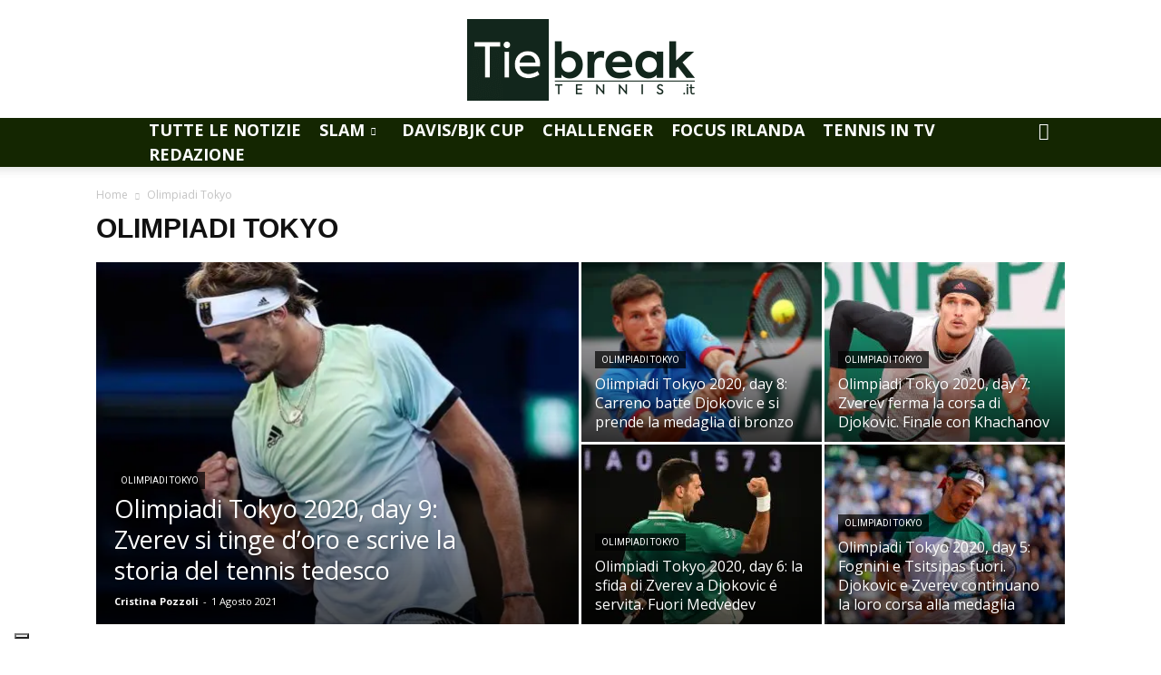

--- FILE ---
content_type: text/html; charset=UTF-8
request_url: https://www.tiebreaktennis.it/category/olimpiadi-tokyo-2020/
body_size: 32067
content:
<!doctype html >
<!--[if IE 8]>    <html class="ie8" lang="en"> <![endif]-->
<!--[if IE 9]>    <html class="ie9" lang="en"> <![endif]-->
<!--[if gt IE 8]><!--> <html lang="it-IT"> <!--<![endif]-->
<head>
    <link rel="stylesheet" media="print" onload="this.onload=null;this.media='all';" id="ao_optimized_gfonts" href="https://fonts.googleapis.com/css?family=Lato%3A100%2C300%2C400%2C700%7COswald%3A400%2C700%2C300%7COpen+Sans%3A400%2C600%2C700%7CRoboto%3A400%2C600%2C700&amp;display=swap"><link media="all" href="https://tiebreaktennis.it/wp-content/cache/autoptimize/css/autoptimize_d8cf8b2c0cdf2dd6e435e9b9f2ca1578.css" rel="stylesheet"><title>Olimpiadi Tokyo Archivi | TieBreakTennis</title>
    <meta charset="UTF-8" />
    <meta name="viewport" content="width=device-width, initial-scale=1.0">
    <link rel="pingback" href="https://tiebreaktennis.it/xmlrpc.php" />
    			<script type="text/javascript" class="_iub_cs_skip">
				var _iub = _iub || {};
				_iub.csConfiguration = _iub.csConfiguration || {};
				_iub.csConfiguration.siteId = "1756872";
				_iub.csConfiguration.cookiePolicyId = "29485232";
							</script>
			<script class="_iub_cs_skip" src="https://cs.iubenda.com/autoblocking/1756872.js" fetchpriority="low"></script>
			<script data-cfasync="false" data-no-defer="1" data-no-minify="1" data-no-optimize="1">var ewww_webp_supported=!1;function check_webp_feature(A,e){var w;e=void 0!==e?e:function(){},ewww_webp_supported?e(ewww_webp_supported):((w=new Image).onload=function(){ewww_webp_supported=0<w.width&&0<w.height,e&&e(ewww_webp_supported)},w.onerror=function(){e&&e(!1)},w.src="data:image/webp;base64,"+{alpha:"UklGRkoAAABXRUJQVlA4WAoAAAAQAAAAAAAAAAAAQUxQSAwAAAARBxAR/Q9ERP8DAABWUDggGAAAABQBAJ0BKgEAAQAAAP4AAA3AAP7mtQAAAA=="}[A])}check_webp_feature("alpha");</script><script data-cfasync="false" data-no-defer="1" data-no-minify="1" data-no-optimize="1">var Arrive=function(c,w){"use strict";if(c.MutationObserver&&"undefined"!=typeof HTMLElement){var r,a=0,u=(r=HTMLElement.prototype.matches||HTMLElement.prototype.webkitMatchesSelector||HTMLElement.prototype.mozMatchesSelector||HTMLElement.prototype.msMatchesSelector,{matchesSelector:function(e,t){return e instanceof HTMLElement&&r.call(e,t)},addMethod:function(e,t,r){var a=e[t];e[t]=function(){return r.length==arguments.length?r.apply(this,arguments):"function"==typeof a?a.apply(this,arguments):void 0}},callCallbacks:function(e,t){t&&t.options.onceOnly&&1==t.firedElems.length&&(e=[e[0]]);for(var r,a=0;r=e[a];a++)r&&r.callback&&r.callback.call(r.elem,r.elem);t&&t.options.onceOnly&&1==t.firedElems.length&&t.me.unbindEventWithSelectorAndCallback.call(t.target,t.selector,t.callback)},checkChildNodesRecursively:function(e,t,r,a){for(var i,n=0;i=e[n];n++)r(i,t,a)&&a.push({callback:t.callback,elem:i}),0<i.childNodes.length&&u.checkChildNodesRecursively(i.childNodes,t,r,a)},mergeArrays:function(e,t){var r,a={};for(r in e)e.hasOwnProperty(r)&&(a[r]=e[r]);for(r in t)t.hasOwnProperty(r)&&(a[r]=t[r]);return a},toElementsArray:function(e){return e=void 0!==e&&("number"!=typeof e.length||e===c)?[e]:e}}),e=(l.prototype.addEvent=function(e,t,r,a){a={target:e,selector:t,options:r,callback:a,firedElems:[]};return this._beforeAdding&&this._beforeAdding(a),this._eventsBucket.push(a),a},l.prototype.removeEvent=function(e){for(var t,r=this._eventsBucket.length-1;t=this._eventsBucket[r];r--)e(t)&&(this._beforeRemoving&&this._beforeRemoving(t),(t=this._eventsBucket.splice(r,1))&&t.length&&(t[0].callback=null))},l.prototype.beforeAdding=function(e){this._beforeAdding=e},l.prototype.beforeRemoving=function(e){this._beforeRemoving=e},l),t=function(i,n){var o=new e,l=this,s={fireOnAttributesModification:!1};return o.beforeAdding(function(t){var e=t.target;e!==c.document&&e!==c||(e=document.getElementsByTagName("html")[0]);var r=new MutationObserver(function(e){n.call(this,e,t)}),a=i(t.options);r.observe(e,a),t.observer=r,t.me=l}),o.beforeRemoving(function(e){e.observer.disconnect()}),this.bindEvent=function(e,t,r){t=u.mergeArrays(s,t);for(var a=u.toElementsArray(this),i=0;i<a.length;i++)o.addEvent(a[i],e,t,r)},this.unbindEvent=function(){var r=u.toElementsArray(this);o.removeEvent(function(e){for(var t=0;t<r.length;t++)if(this===w||e.target===r[t])return!0;return!1})},this.unbindEventWithSelectorOrCallback=function(r){var a=u.toElementsArray(this),i=r,e="function"==typeof r?function(e){for(var t=0;t<a.length;t++)if((this===w||e.target===a[t])&&e.callback===i)return!0;return!1}:function(e){for(var t=0;t<a.length;t++)if((this===w||e.target===a[t])&&e.selector===r)return!0;return!1};o.removeEvent(e)},this.unbindEventWithSelectorAndCallback=function(r,a){var i=u.toElementsArray(this);o.removeEvent(function(e){for(var t=0;t<i.length;t++)if((this===w||e.target===i[t])&&e.selector===r&&e.callback===a)return!0;return!1})},this},i=new function(){var s={fireOnAttributesModification:!1,onceOnly:!1,existing:!1};function n(e,t,r){return!(!u.matchesSelector(e,t.selector)||(e._id===w&&(e._id=a++),-1!=t.firedElems.indexOf(e._id)))&&(t.firedElems.push(e._id),!0)}var c=(i=new t(function(e){var t={attributes:!1,childList:!0,subtree:!0};return e.fireOnAttributesModification&&(t.attributes=!0),t},function(e,i){e.forEach(function(e){var t=e.addedNodes,r=e.target,a=[];null!==t&&0<t.length?u.checkChildNodesRecursively(t,i,n,a):"attributes"===e.type&&n(r,i)&&a.push({callback:i.callback,elem:r}),u.callCallbacks(a,i)})})).bindEvent;return i.bindEvent=function(e,t,r){t=void 0===r?(r=t,s):u.mergeArrays(s,t);var a=u.toElementsArray(this);if(t.existing){for(var i=[],n=0;n<a.length;n++)for(var o=a[n].querySelectorAll(e),l=0;l<o.length;l++)i.push({callback:r,elem:o[l]});if(t.onceOnly&&i.length)return r.call(i[0].elem,i[0].elem);setTimeout(u.callCallbacks,1,i)}c.call(this,e,t,r)},i},o=new function(){var a={};function i(e,t){return u.matchesSelector(e,t.selector)}var n=(o=new t(function(){return{childList:!0,subtree:!0}},function(e,r){e.forEach(function(e){var t=e.removedNodes,e=[];null!==t&&0<t.length&&u.checkChildNodesRecursively(t,r,i,e),u.callCallbacks(e,r)})})).bindEvent;return o.bindEvent=function(e,t,r){t=void 0===r?(r=t,a):u.mergeArrays(a,t),n.call(this,e,t,r)},o};d(HTMLElement.prototype),d(NodeList.prototype),d(HTMLCollection.prototype),d(HTMLDocument.prototype),d(Window.prototype);var n={};return s(i,n,"unbindAllArrive"),s(o,n,"unbindAllLeave"),n}function l(){this._eventsBucket=[],this._beforeAdding=null,this._beforeRemoving=null}function s(e,t,r){u.addMethod(t,r,e.unbindEvent),u.addMethod(t,r,e.unbindEventWithSelectorOrCallback),u.addMethod(t,r,e.unbindEventWithSelectorAndCallback)}function d(e){e.arrive=i.bindEvent,s(i,e,"unbindArrive"),e.leave=o.bindEvent,s(o,e,"unbindLeave")}}(window,void 0),ewww_webp_supported=!1;function check_webp_feature(e,t){var r;ewww_webp_supported?t(ewww_webp_supported):((r=new Image).onload=function(){ewww_webp_supported=0<r.width&&0<r.height,t(ewww_webp_supported)},r.onerror=function(){t(!1)},r.src="data:image/webp;base64,"+{alpha:"UklGRkoAAABXRUJQVlA4WAoAAAAQAAAAAAAAAAAAQUxQSAwAAAARBxAR/Q9ERP8DAABWUDggGAAAABQBAJ0BKgEAAQAAAP4AAA3AAP7mtQAAAA==",animation:"UklGRlIAAABXRUJQVlA4WAoAAAASAAAAAAAAAAAAQU5JTQYAAAD/////AABBTk1GJgAAAAAAAAAAAAAAAAAAAGQAAABWUDhMDQAAAC8AAAAQBxAREYiI/gcA"}[e])}function ewwwLoadImages(e){if(e){for(var t=document.querySelectorAll(".batch-image img, .image-wrapper a, .ngg-pro-masonry-item a, .ngg-galleria-offscreen-seo-wrapper a"),r=0,a=t.length;r<a;r++)ewwwAttr(t[r],"data-src",t[r].getAttribute("data-webp")),ewwwAttr(t[r],"data-thumbnail",t[r].getAttribute("data-webp-thumbnail"));for(var i=document.querySelectorAll("div.woocommerce-product-gallery__image"),r=0,a=i.length;r<a;r++)ewwwAttr(i[r],"data-thumb",i[r].getAttribute("data-webp-thumb"))}for(var n=document.querySelectorAll("video"),r=0,a=n.length;r<a;r++)ewwwAttr(n[r],"poster",e?n[r].getAttribute("data-poster-webp"):n[r].getAttribute("data-poster-image"));for(var o,l=document.querySelectorAll("img.ewww_webp_lazy_load"),r=0,a=l.length;r<a;r++)e&&(ewwwAttr(l[r],"data-lazy-srcset",l[r].getAttribute("data-lazy-srcset-webp")),ewwwAttr(l[r],"data-srcset",l[r].getAttribute("data-srcset-webp")),ewwwAttr(l[r],"data-lazy-src",l[r].getAttribute("data-lazy-src-webp")),ewwwAttr(l[r],"data-src",l[r].getAttribute("data-src-webp")),ewwwAttr(l[r],"data-orig-file",l[r].getAttribute("data-webp-orig-file")),ewwwAttr(l[r],"data-medium-file",l[r].getAttribute("data-webp-medium-file")),ewwwAttr(l[r],"data-large-file",l[r].getAttribute("data-webp-large-file")),null!=(o=l[r].getAttribute("srcset"))&&!1!==o&&o.includes("R0lGOD")&&ewwwAttr(l[r],"src",l[r].getAttribute("data-lazy-src-webp"))),l[r].className=l[r].className.replace(/\bewww_webp_lazy_load\b/,"");for(var s=document.querySelectorAll(".ewww_webp"),r=0,a=s.length;r<a;r++)e?(ewwwAttr(s[r],"srcset",s[r].getAttribute("data-srcset-webp")),ewwwAttr(s[r],"src",s[r].getAttribute("data-src-webp")),ewwwAttr(s[r],"data-orig-file",s[r].getAttribute("data-webp-orig-file")),ewwwAttr(s[r],"data-medium-file",s[r].getAttribute("data-webp-medium-file")),ewwwAttr(s[r],"data-large-file",s[r].getAttribute("data-webp-large-file")),ewwwAttr(s[r],"data-large_image",s[r].getAttribute("data-webp-large_image")),ewwwAttr(s[r],"data-src",s[r].getAttribute("data-webp-src"))):(ewwwAttr(s[r],"srcset",s[r].getAttribute("data-srcset-img")),ewwwAttr(s[r],"src",s[r].getAttribute("data-src-img"))),s[r].className=s[r].className.replace(/\bewww_webp\b/,"ewww_webp_loaded");window.jQuery&&jQuery.fn.isotope&&jQuery.fn.imagesLoaded&&(jQuery(".fusion-posts-container-infinite").imagesLoaded(function(){jQuery(".fusion-posts-container-infinite").hasClass("isotope")&&jQuery(".fusion-posts-container-infinite").isotope()}),jQuery(".fusion-portfolio:not(.fusion-recent-works) .fusion-portfolio-wrapper").imagesLoaded(function(){jQuery(".fusion-portfolio:not(.fusion-recent-works) .fusion-portfolio-wrapper").isotope()}))}function ewwwWebPInit(e){ewwwLoadImages(e),ewwwNggLoadGalleries(e),document.arrive(".ewww_webp",function(){ewwwLoadImages(e)}),document.arrive(".ewww_webp_lazy_load",function(){ewwwLoadImages(e)}),document.arrive("videos",function(){ewwwLoadImages(e)}),"loading"==document.readyState?document.addEventListener("DOMContentLoaded",ewwwJSONParserInit):("undefined"!=typeof galleries&&ewwwNggParseGalleries(e),ewwwWooParseVariations(e))}function ewwwAttr(e,t,r){null!=r&&!1!==r&&e.setAttribute(t,r)}function ewwwJSONParserInit(){"undefined"!=typeof galleries&&check_webp_feature("alpha",ewwwNggParseGalleries),check_webp_feature("alpha",ewwwWooParseVariations)}function ewwwWooParseVariations(e){if(e)for(var t=document.querySelectorAll("form.variations_form"),r=0,a=t.length;r<a;r++){var i=t[r].getAttribute("data-product_variations"),n=!1;try{for(var o in i=JSON.parse(i))void 0!==i[o]&&void 0!==i[o].image&&(void 0!==i[o].image.src_webp&&(i[o].image.src=i[o].image.src_webp,n=!0),void 0!==i[o].image.srcset_webp&&(i[o].image.srcset=i[o].image.srcset_webp,n=!0),void 0!==i[o].image.full_src_webp&&(i[o].image.full_src=i[o].image.full_src_webp,n=!0),void 0!==i[o].image.gallery_thumbnail_src_webp&&(i[o].image.gallery_thumbnail_src=i[o].image.gallery_thumbnail_src_webp,n=!0),void 0!==i[o].image.thumb_src_webp&&(i[o].image.thumb_src=i[o].image.thumb_src_webp,n=!0));n&&ewwwAttr(t[r],"data-product_variations",JSON.stringify(i))}catch(e){}}}function ewwwNggParseGalleries(e){if(e)for(var t in galleries){var r=galleries[t];galleries[t].images_list=ewwwNggParseImageList(r.images_list)}}function ewwwNggLoadGalleries(e){e&&document.addEventListener("ngg.galleria.themeadded",function(e,t){window.ngg_galleria._create_backup=window.ngg_galleria.create,window.ngg_galleria.create=function(e,t){var r=$(e).data("id");return galleries["gallery_"+r].images_list=ewwwNggParseImageList(galleries["gallery_"+r].images_list),window.ngg_galleria._create_backup(e,t)}})}function ewwwNggParseImageList(e){for(var t in e){var r=e[t];if(void 0!==r["image-webp"]&&(e[t].image=r["image-webp"],delete e[t]["image-webp"]),void 0!==r["thumb-webp"]&&(e[t].thumb=r["thumb-webp"],delete e[t]["thumb-webp"]),void 0!==r.full_image_webp&&(e[t].full_image=r.full_image_webp,delete e[t].full_image_webp),void 0!==r.srcsets)for(var a in r.srcsets)nggSrcset=r.srcsets[a],void 0!==r.srcsets[a+"-webp"]&&(e[t].srcsets[a]=r.srcsets[a+"-webp"],delete e[t].srcsets[a+"-webp"]);if(void 0!==r.full_srcsets)for(var i in r.full_srcsets)nggFSrcset=r.full_srcsets[i],void 0!==r.full_srcsets[i+"-webp"]&&(e[t].full_srcsets[i]=r.full_srcsets[i+"-webp"],delete e[t].full_srcsets[i+"-webp"])}return e}check_webp_feature("alpha",ewwwWebPInit);</script><meta name='robots' content='index, follow, max-image-preview:large, max-snippet:-1, max-video-preview:-1' />
<link rel="icon" type="image/png" href="https://www.tiebreaktennis.it/wp-content/uploads/2019/11/favicon-tiebreaktennis.png"><link rel="apple-touch-icon" sizes="76x76" href="https://www.tiebreaktennis.it/wp-content/uploads/2019/11/tie-bookmarklets-76.png"/><link rel="apple-touch-icon" sizes="120x120" href="https://www.tiebreaktennis.it/wp-content/uploads/2019/11/tie-bookmarklets-120.png"/><link rel="apple-touch-icon" sizes="152x152" href="https://www.tiebreaktennis.it/wp-content/uploads/2019/11/tie-bookmarklets-152.png"/><link rel="apple-touch-icon" sizes="114x114" href="https://www.tiebreaktennis.it/wp-content/uploads/2019/11/tie-bookmarklets-114.png"/><link rel="apple-touch-icon" sizes="144x144" href="https://www.tiebreaktennis.it/wp-content/uploads/2019/11/tie-bookmarklets-144.png"/>
	<!-- This site is optimized with the Yoast SEO plugin v26.8 - https://yoast.com/product/yoast-seo-wordpress/ -->
	<link rel="canonical" href="https://www.tiebreaktennis.it/category/olimpiadi-tokyo-2020/" />
	<link rel="next" href="https://www.tiebreaktennis.it/category/olimpiadi-tokyo-2020/page/2/" />
	<meta property="og:locale" content="it_IT" />
	<meta property="og:type" content="article" />
	<meta property="og:title" content="Olimpiadi Tokyo Archivi | TieBreakTennis" />
	<meta property="og:url" content="https://www.tiebreaktennis.it/category/olimpiadi-tokyo-2020/" />
	<meta property="og:site_name" content="TieBreakTennis" />
	<meta name="twitter:card" content="summary_large_image" />
	<meta name="twitter:site" content="@TiebreaktennisI" />
	<script type="application/ld+json" class="yoast-schema-graph">{"@context":"https://schema.org","@graph":[{"@type":"CollectionPage","@id":"https://www.tiebreaktennis.it/category/olimpiadi-tokyo-2020/","url":"https://www.tiebreaktennis.it/category/olimpiadi-tokyo-2020/","name":"Olimpiadi Tokyo Archivi | TieBreakTennis","isPartOf":{"@id":"https://www.tiebreaktennis.it/#website"},"primaryImageOfPage":{"@id":"https://www.tiebreaktennis.it/category/olimpiadi-tokyo-2020/#primaryimage"},"image":{"@id":"https://www.tiebreaktennis.it/category/olimpiadi-tokyo-2020/#primaryimage"},"thumbnailUrl":"https://tiebreaktennis.it/wp-content/uploads/2021/07/tsitsipas-olympics-2021-tuesday.jpg","breadcrumb":{"@id":"https://www.tiebreaktennis.it/category/olimpiadi-tokyo-2020/#breadcrumb"},"inLanguage":"it-IT"},{"@type":"ImageObject","inLanguage":"it-IT","@id":"https://www.tiebreaktennis.it/category/olimpiadi-tokyo-2020/#primaryimage","url":"https://tiebreaktennis.it/wp-content/uploads/2021/07/tsitsipas-olympics-2021-tuesday.jpg","contentUrl":"https://tiebreaktennis.it/wp-content/uploads/2021/07/tsitsipas-olympics-2021-tuesday.jpg","width":1920,"height":1080},{"@type":"BreadcrumbList","@id":"https://www.tiebreaktennis.it/category/olimpiadi-tokyo-2020/#breadcrumb","itemListElement":[{"@type":"ListItem","position":1,"name":"Home","item":"https://www.tiebreaktennis.it/"},{"@type":"ListItem","position":2,"name":"Olimpiadi Tokyo"}]},{"@type":"WebSite","@id":"https://www.tiebreaktennis.it/#website","url":"https://www.tiebreaktennis.it/","name":"Tiebreaktennis.it","description":"","publisher":{"@id":"https://www.tiebreaktennis.it/#organization"},"potentialAction":[{"@type":"SearchAction","target":{"@type":"EntryPoint","urlTemplate":"https://www.tiebreaktennis.it/?s={search_term_string}"},"query-input":{"@type":"PropertyValueSpecification","valueRequired":true,"valueName":"search_term_string"}}],"inLanguage":"it-IT"},{"@type":"Organization","@id":"https://www.tiebreaktennis.it/#organization","name":"Tiebreaktennis.it","url":"https://www.tiebreaktennis.it/","logo":{"@type":"ImageObject","inLanguage":"it-IT","@id":"https://www.tiebreaktennis.it/#/schema/logo/image/","url":"https://www.tiebreaktennis.it/wp-content/uploads/2018/12/LogoErba.jpg","contentUrl":"https://www.tiebreaktennis.it/wp-content/uploads/2018/12/LogoErba.jpg","width":1017,"height":270,"caption":"Tiebreaktennis.it"},"image":{"@id":"https://www.tiebreaktennis.it/#/schema/logo/image/"},"sameAs":["https://www.facebook.com/tiebreaktennis/","https://x.com/TiebreaktennisI"]}]}</script>
	<!-- / Yoast SEO plugin. -->


<link rel='dns-prefetch' href='//cdn.iubenda.com' />
<link rel='dns-prefetch' href='//tiebreaktennis.it' />
<link rel='dns-prefetch' href='//www.googletagmanager.com' />
<link rel='dns-prefetch' href='//pagead2.googlesyndication.com' />
<link href='https://fonts.gstatic.com' crossorigin='anonymous' rel='preconnect' />
<link rel="alternate" type="application/rss+xml" title="TieBreakTennis &raquo; Feed" href="https://www.tiebreaktennis.it/feed/" />
<link rel="alternate" type="application/rss+xml" title="TieBreakTennis &raquo; Olimpiadi Tokyo Feed della categoria" href="https://www.tiebreaktennis.it/category/olimpiadi-tokyo-2020/feed/" />
<style id='wp-img-auto-sizes-contain-inline-css' type='text/css'>
img:is([sizes=auto i],[sizes^="auto," i]){contain-intrinsic-size:3000px 1500px}
/*# sourceURL=wp-img-auto-sizes-contain-inline-css */
</style>
<style id='classic-theme-styles-inline-css' type='text/css'>
/*! This file is auto-generated */
.wp-block-button__link{color:#fff;background-color:#32373c;border-radius:9999px;box-shadow:none;text-decoration:none;padding:calc(.667em + 2px) calc(1.333em + 2px);font-size:1.125em}.wp-block-file__button{background:#32373c;color:#fff;text-decoration:none}
/*# sourceURL=/wp-includes/css/classic-themes.min.css */
</style>




<style id='rs-plugin-settings-inline-css' type='text/css'>
#rs-demo-id {}
/*# sourceURL=rs-plugin-settings-inline-css */
</style>






<style id='td-theme-inline-css' type='text/css'>@media (max-width:767px){.td-header-desktop-wrap{display:none}}@media (min-width:767px){.td-header-mobile-wrap{display:none}}</style>

<link rel='stylesheet' id='script-css' href='https://tiebreaktennis.it/wp-content/themes/Newspaper-child/custom.js?ver=6.9' type='text/css' media='all' />

<style id='__EPYT__style-inline-css' type='text/css'>

                .epyt-gallery-thumb {
                        width: 33.333%;
                }
                
/*# sourceURL=__EPYT__style-inline-css */
</style>




<style id='rocket-lazyload-inline-css' type='text/css'>
.rll-youtube-player{position:relative;padding-bottom:56.23%;height:0;overflow:hidden;max-width:100%;}.rll-youtube-player:focus-within{outline: 2px solid currentColor;outline-offset: 5px;}.rll-youtube-player iframe{position:absolute;top:0;left:0;width:100%;height:100%;z-index:100;background:0 0}.rll-youtube-player img{bottom:0;display:block;left:0;margin:auto;max-width:100%;width:100%;position:absolute;right:0;top:0;border:none;height:auto;-webkit-transition:.4s all;-moz-transition:.4s all;transition:.4s all}.rll-youtube-player img:hover{-webkit-filter:brightness(75%)}.rll-youtube-player .play{height:100%;width:100%;left:0;top:0;position:absolute;background:url(https://tiebreaktennis.it/wp-content/plugins/rocket-lazy-load/assets/img/youtube.png) no-repeat center;background-color: transparent !important;cursor:pointer;border:none;}
/*# sourceURL=rocket-lazyload-inline-css */
</style>

<script  type="text/javascript" class=" _iub_cs_skip" type="text/javascript" id="iubenda-head-inline-scripts-0">
/* <![CDATA[ */

var _iub = _iub || [];
_iub.csConfiguration = {"askConsentAtCookiePolicyUpdate":true,"countryDetection":true,"emailMarketing":{"styles":{"backgroundColor":"#12261C","buttonsBackgroundColor":"#FFFFFF","buttonsTextColor":"#12261C","footerBackgroundColor":"#FFFFFF","footerTextColor":"#12261C","textColor":"#FFFFFF"},"theme":"dark"},"enableFadp":true,"enableLgpd":true,"enableUspr":true,"floatingPreferencesButtonDisplay":"bottom-left","lgpdAppliesGlobally":false,"perPurposeConsent":true,"promptToAcceptOnBlockedElements":true,"siteId":1756872,"storage":{"useSiteId":true},"whitelabel":false,"cookiePolicyId":29485232,"lang":"it","banner":{"acceptButtonCaptionColor":"#12261C","acceptButtonColor":"#FFFFFF","acceptButtonDisplay":true,"backgroundColor":"#12261C","brandBackgroundColor":"#FFFFFF","brandTextColor":"#000000","closeButtonDisplay":false,"customizeButtonCaptionColor":"#12261C","customizeButtonColor":"#FFFFFF","customizeButtonDisplay":true,"explicitWithdrawal":true,"listPurposes":true,"logo":"https://www.tiebreaktennis.it/wp-content/uploads/2019/11/logo-tiebreaktennis.png.webp","ownerName":"www.tiebreaktennis.it","position":"float-bottom-center","rejectButtonCaptionColor":"#12261C","rejectButtonColor":"#FFFFFF","rejectButtonDisplay":true,"showPurposesToggles":true,"showTitle":false,"showTotalNumberOfProviders":true}};

//# sourceURL=iubenda-head-inline-scripts-0
/* ]]> */
</script>
<script  type="text/javascript" class=" _iub_cs_skip" type="text/javascript" src="//cdn.iubenda.com/cs/gpp/stub.js?ver=3.12.5" id="iubenda-head-scripts-1-js"></script>
<script  type="text/javascript" charset="UTF-8" async="" class=" _iub_cs_skip" type="text/javascript" src="//cdn.iubenda.com/cs/iubenda_cs.js?ver=3.12.5" id="iubenda-head-scripts-2-js"></script>
<script type="text/javascript" src="https://tiebreaktennis.it/wp-content/cache/autoptimize/js/autoptimize_single_455f4240b81915ea051b23d783291b6b.js?ver=1.12.4-wp" id="jquery-core-js"></script>
<script type="text/javascript" src="https://tiebreaktennis.it/wp-content/cache/autoptimize/js/autoptimize_single_8bd074658806c4a7fe21e04cd60aef4f.js?ver=1.4.1-wp" id="jquery-migrate-js"></script>



<!-- Snippet del tag Google (gtag.js) aggiunto da Site Kit -->
<!-- Snippet Google Analytics aggiunto da Site Kit -->
<script type="text/javascript" src="https://www.googletagmanager.com/gtag/js?id=GT-5N5FGSP" id="google_gtagjs-js" async></script>
<script type="text/javascript" id="google_gtagjs-js-after">
/* <![CDATA[ */
window.dataLayer = window.dataLayer || [];function gtag(){dataLayer.push(arguments);}
gtag("set","linker",{"domains":["www.tiebreaktennis.it"]});
gtag("js", new Date());
gtag("set", "developer_id.dZTNiMT", true);
gtag("config", "GT-5N5FGSP");
//# sourceURL=google_gtagjs-js-after
/* ]]> */
</script>
<script type="text/javascript" id="__ytprefs__-js-extra">
/* <![CDATA[ */
var _EPYT_ = {"ajaxurl":"https://tiebreaktennis.it/wp-admin/admin-ajax.php","security":"7ef885ceaa","gallery_scrolloffset":"20","eppathtoscripts":"https://tiebreaktennis.it/wp-content/plugins/youtube-embed-plus/scripts/","eppath":"https://tiebreaktennis.it/wp-content/plugins/youtube-embed-plus/","epresponsiveselector":"[\"iframe.__youtube_prefs_widget__\"]","epdovol":"1","version":"14.2.4","evselector":"iframe.__youtube_prefs__[src], iframe[src*=\"youtube.com/embed/\"], iframe[src*=\"youtube-nocookie.com/embed/\"]","ajax_compat":"","maxres_facade":"eager","ytapi_load":"light","pause_others":"","stopMobileBuffer":"1","facade_mode":"","not_live_on_channel":""};
//# sourceURL=__ytprefs__-js-extra
/* ]]> */
</script>
<script type="text/javascript" src="https://tiebreaktennis.it/wp-content/plugins/youtube-embed-plus/scripts/ytprefs.min.js?ver=14.2.4" id="__ytprefs__-js"></script>
<link rel="https://api.w.org/" href="https://www.tiebreaktennis.it/wp-json/" /><link rel="alternate" title="JSON" type="application/json" href="https://www.tiebreaktennis.it/wp-json/wp/v2/categories/15163" /><link rel="EditURI" type="application/rsd+xml" title="RSD" href="https://tiebreaktennis.it/xmlrpc.php?rsd" />
<meta name="generator" content="WordPress 6.9" />
	<link rel="preconnect" href="https://fonts.googleapis.com">
	<link rel="preconnect" href="https://fonts.gstatic.com">
	<meta name="generator" content="Site Kit by Google 1.171.0" /><link rel="alternate" type="application/rss+xml" href="https://www.tiebreaktennis.it/feed/?post_type=jm_breaking_news" />    <script>
        window.tdb_global_vars = {"wpRestUrl":"https:\/\/www.tiebreaktennis.it\/wp-json\/","permalinkStructure":"\/%postname%\/"};
        window.tdb_p_autoload_vars = {"isAjax":false,"isAdminBarShowing":false,"autoloadScrollPercent":50};
    </script>
    
    <style id="tdb-global-colors">:root{--accent-color:#fff}</style>

    
	
<!-- Meta tag Google AdSense aggiunti da Site Kit -->
<meta name="google-adsense-platform-account" content="ca-host-pub-2644536267352236">
<meta name="google-adsense-platform-domain" content="sitekit.withgoogle.com">
<!-- Fine dei meta tag Google AdSense aggiunti da Site Kit -->
<meta name="generator" content="Powered by WPBakery Page Builder - drag and drop page builder for WordPress."/>
<!-- Nessuna versione HTML AMP disponibile per questo URL. -->
<!-- Snippet Google AdSense aggiunto da Site Kit -->
<script type="text/javascript" async="async" src="https://pagead2.googlesyndication.com/pagead/js/adsbygoogle.js?client=ca-pub-7159342338454031&amp;host=ca-host-pub-2644536267352236" crossorigin="anonymous"></script>

<!-- Termina lo snippet Google AdSense aggiunto da Site Kit -->
<meta name="generator" content="Powered by Slider Revolution 6.0.7 - responsive, Mobile-Friendly Slider Plugin for WordPress with comfortable drag and drop interface." />

<!-- JS generated by theme -->

<script type="text/javascript" id="td-generated-header-js">
    
    

	    var tdBlocksArray = []; //here we store all the items for the current page

	    // td_block class - each ajax block uses a object of this class for requests
	    function tdBlock() {
		    this.id = '';
		    this.block_type = 1; //block type id (1-234 etc)
		    this.atts = '';
		    this.td_column_number = '';
		    this.td_current_page = 1; //
		    this.post_count = 0; //from wp
		    this.found_posts = 0; //from wp
		    this.max_num_pages = 0; //from wp
		    this.td_filter_value = ''; //current live filter value
		    this.is_ajax_running = false;
		    this.td_user_action = ''; // load more or infinite loader (used by the animation)
		    this.header_color = '';
		    this.ajax_pagination_infinite_stop = ''; //show load more at page x
	    }

        // td_js_generator - mini detector
        ( function () {
            var htmlTag = document.getElementsByTagName("html")[0];

	        if ( navigator.userAgent.indexOf("MSIE 10.0") > -1 ) {
                htmlTag.className += ' ie10';
            }

            if ( !!navigator.userAgent.match(/Trident.*rv\:11\./) ) {
                htmlTag.className += ' ie11';
            }

	        if ( navigator.userAgent.indexOf("Edge") > -1 ) {
                htmlTag.className += ' ieEdge';
            }

            if ( /(iPad|iPhone|iPod)/g.test(navigator.userAgent) ) {
                htmlTag.className += ' td-md-is-ios';
            }

            var user_agent = navigator.userAgent.toLowerCase();
            if ( user_agent.indexOf("android") > -1 ) {
                htmlTag.className += ' td-md-is-android';
            }

            if ( -1 !== navigator.userAgent.indexOf('Mac OS X')  ) {
                htmlTag.className += ' td-md-is-os-x';
            }

            if ( /chrom(e|ium)/.test(navigator.userAgent.toLowerCase()) ) {
               htmlTag.className += ' td-md-is-chrome';
            }

            if ( -1 !== navigator.userAgent.indexOf('Firefox') ) {
                htmlTag.className += ' td-md-is-firefox';
            }

            if ( -1 !== navigator.userAgent.indexOf('Safari') && -1 === navigator.userAgent.indexOf('Chrome') ) {
                htmlTag.className += ' td-md-is-safari';
            }

            if( -1 !== navigator.userAgent.indexOf('IEMobile') ){
                htmlTag.className += ' td-md-is-iemobile';
            }

        })();

        var tdLocalCache = {};

        ( function () {
            "use strict";

            tdLocalCache = {
                data: {},
                remove: function (resource_id) {
                    delete tdLocalCache.data[resource_id];
                },
                exist: function (resource_id) {
                    return tdLocalCache.data.hasOwnProperty(resource_id) && tdLocalCache.data[resource_id] !== null;
                },
                get: function (resource_id) {
                    return tdLocalCache.data[resource_id];
                },
                set: function (resource_id, cachedData) {
                    tdLocalCache.remove(resource_id);
                    tdLocalCache.data[resource_id] = cachedData;
                }
            };
        })();

    
    
var td_viewport_interval_list=[{"limitBottom":767,"sidebarWidth":228},{"limitBottom":1018,"sidebarWidth":300},{"limitBottom":1140,"sidebarWidth":324}];
var tdc_is_installed="yes";
var td_ajax_url="https:\/\/tiebreaktennis.it\/wp-admin\/admin-ajax.php?td_theme_name=Newspaper&v=12.6.6";
var td_get_template_directory_uri="https:\/\/tiebreaktennis.it\/wp-content\/plugins\/td-composer\/legacy\/common";
var tds_snap_menu="smart_snap_always";
var tds_logo_on_sticky="show_header_logo";
var tds_header_style="10";
var td_please_wait="Per favore attendi...";
var td_email_user_pass_incorrect="Utente o password errata!";
var td_email_user_incorrect="Email o Username errati!";
var td_email_incorrect="Email non corretta!";
var td_user_incorrect="Username incorrect!";
var td_email_user_empty="Email or username empty!";
var td_pass_empty="Pass empty!";
var td_pass_pattern_incorrect="Invalid Pass Pattern!";
var td_retype_pass_incorrect="Retyped Pass incorrect!";
var tds_more_articles_on_post_enable="show";
var tds_more_articles_on_post_time_to_wait="";
var tds_more_articles_on_post_pages_distance_from_top=0;
var tds_captcha="";
var tds_theme_color_site_wide="#0c2719";
var tds_smart_sidebar="enabled";
var tdThemeName="Newspaper";
var tdThemeNameWl="Newspaper";
var td_magnific_popup_translation_tPrev="Precedente (Freccia Sinistra)";
var td_magnific_popup_translation_tNext="Successivo (tasto freccia destra)";
var td_magnific_popup_translation_tCounter="%curr% di %total%";
var td_magnific_popup_translation_ajax_tError="Il contenuto di %url% non pu\u00f2 essere caricato.";
var td_magnific_popup_translation_image_tError="L'immagine #%curr% non pu\u00f2 essere caricata";
var tdBlockNonce="7d220ce412";
var tdMobileMenu="enabled";
var tdMobileSearch="enabled";
var tdDateNamesI18n={"month_names":["Gennaio","Febbraio","Marzo","Aprile","Maggio","Giugno","Luglio","Agosto","Settembre","Ottobre","Novembre","Dicembre"],"month_names_short":["Gen","Feb","Mar","Apr","Mag","Giu","Lug","Ago","Set","Ott","Nov","Dic"],"day_names":["domenica","luned\u00ec","marted\u00ec","mercoled\u00ec","gioved\u00ec","venerd\u00ec","sabato"],"day_names_short":["Dom","Lun","Mar","Mer","Gio","Ven","Sab"]};
var tdb_modal_confirm="Save";
var tdb_modal_cancel="Cancel";
var tdb_modal_confirm_alt="Yes";
var tdb_modal_cancel_alt="No";
var td_deploy_mode="deploy";
var td_ad_background_click_link="";
var td_ad_background_click_target="";
</script>




<script type="application/ld+json">
    {
        "@context": "https://schema.org",
        "@type": "BreadcrumbList",
        "itemListElement": [
            {
                "@type": "ListItem",
                "position": 1,
                "item": {
                    "@type": "WebSite",
                    "@id": "https://www.tiebreaktennis.it/",
                    "name": "Home"
                }
            },
            {
                "@type": "ListItem",
                "position": 2,
                    "item": {
                    "@type": "WebPage",
                    "@id": "https://www.tiebreaktennis.it/category/olimpiadi-tokyo-2020/",
                    "name": "Olimpiadi Tokyo"
                }
            }    
        ]
    }
</script>
<link rel="icon" href="https://tiebreaktennis.it/wp-content/uploads/2019/11/cropped-favicon-tiebreaktennis-32x32.png" sizes="32x32" />
<link rel="icon" href="https://tiebreaktennis.it/wp-content/uploads/2019/11/cropped-favicon-tiebreaktennis-192x192.png" sizes="192x192" />
<link rel="apple-touch-icon" href="https://tiebreaktennis.it/wp-content/uploads/2019/11/cropped-favicon-tiebreaktennis-180x180.png" />
<meta name="msapplication-TileImage" content="https://tiebreaktennis.it/wp-content/uploads/2019/11/cropped-favicon-tiebreaktennis-270x270.png" />

		<style type="text/css" id="wp-custom-css">
			img {
	pointer-events: none;
}		</style>
		
<!-- Button style compiled by theme -->

<style>.tdm-btn-style1{background-color:#0c2719}.tdm-btn-style2:before{border-color:#0c2719}.tdm-btn-style2{color:#0c2719}.tdm-btn-style3{-webkit-box-shadow:0 2px 16px #0c2719;-moz-box-shadow:0 2px 16px #0c2719;box-shadow:0 2px 16px #0c2719}.tdm-btn-style3:hover{-webkit-box-shadow:0 4px 26px #0c2719;-moz-box-shadow:0 4px 26px #0c2719;box-shadow:0 4px 26px #0c2719}</style>

	<style id="egf-frontend-styles" type="text/css">
		p {font-family: 'sans-serif', sans-serif;font-size: 16px;font-style: normal;font-weight: 400;line-height: 2;margin-top: 7px;text-decoration: none;text-transform: none;} h1 {color: #032b14;font-family: 'Helvetica', sans-serif;font-style: normal;font-weight: 400;text-transform: none;} h2 {font-family: 'Open Sans', sans-serif;font-size: 20px;font-style: normal;font-weight: 600;} h3 {color: #032b14;font-family: 'Open Sans', sans-serif;font-size: 18px;font-style: normal;font-weight: 600;text-decoration: underline;text-transform: none;} h4 {color: #032b14;font-family: 'Open Sans', sans-serif;font-size: 18px;font-style: normal;font-weight: 600;} h5 {font-family: 'Open Sans', sans-serif;font-style: normal;font-weight: 600;} h6 {font-family: 'Open Sans', sans-serif;font-style: normal;font-weight: 600;} 	</style>
	<noscript><style> .wpb_animate_when_almost_visible { opacity: 1; }</style></noscript>	<style id="tdw-css-placeholder">test</style><noscript><style id="rocket-lazyload-nojs-css">.rll-youtube-player, [data-lazy-src]{display:none !important;}</style></noscript><style id='global-styles-inline-css' type='text/css'>
:root{--wp--preset--aspect-ratio--square: 1;--wp--preset--aspect-ratio--4-3: 4/3;--wp--preset--aspect-ratio--3-4: 3/4;--wp--preset--aspect-ratio--3-2: 3/2;--wp--preset--aspect-ratio--2-3: 2/3;--wp--preset--aspect-ratio--16-9: 16/9;--wp--preset--aspect-ratio--9-16: 9/16;--wp--preset--color--black: #000000;--wp--preset--color--cyan-bluish-gray: #abb8c3;--wp--preset--color--white: #ffffff;--wp--preset--color--pale-pink: #f78da7;--wp--preset--color--vivid-red: #cf2e2e;--wp--preset--color--luminous-vivid-orange: #ff6900;--wp--preset--color--luminous-vivid-amber: #fcb900;--wp--preset--color--light-green-cyan: #7bdcb5;--wp--preset--color--vivid-green-cyan: #00d084;--wp--preset--color--pale-cyan-blue: #8ed1fc;--wp--preset--color--vivid-cyan-blue: #0693e3;--wp--preset--color--vivid-purple: #9b51e0;--wp--preset--gradient--vivid-cyan-blue-to-vivid-purple: linear-gradient(135deg,rgb(6,147,227) 0%,rgb(155,81,224) 100%);--wp--preset--gradient--light-green-cyan-to-vivid-green-cyan: linear-gradient(135deg,rgb(122,220,180) 0%,rgb(0,208,130) 100%);--wp--preset--gradient--luminous-vivid-amber-to-luminous-vivid-orange: linear-gradient(135deg,rgb(252,185,0) 0%,rgb(255,105,0) 100%);--wp--preset--gradient--luminous-vivid-orange-to-vivid-red: linear-gradient(135deg,rgb(255,105,0) 0%,rgb(207,46,46) 100%);--wp--preset--gradient--very-light-gray-to-cyan-bluish-gray: linear-gradient(135deg,rgb(238,238,238) 0%,rgb(169,184,195) 100%);--wp--preset--gradient--cool-to-warm-spectrum: linear-gradient(135deg,rgb(74,234,220) 0%,rgb(151,120,209) 20%,rgb(207,42,186) 40%,rgb(238,44,130) 60%,rgb(251,105,98) 80%,rgb(254,248,76) 100%);--wp--preset--gradient--blush-light-purple: linear-gradient(135deg,rgb(255,206,236) 0%,rgb(152,150,240) 100%);--wp--preset--gradient--blush-bordeaux: linear-gradient(135deg,rgb(254,205,165) 0%,rgb(254,45,45) 50%,rgb(107,0,62) 100%);--wp--preset--gradient--luminous-dusk: linear-gradient(135deg,rgb(255,203,112) 0%,rgb(199,81,192) 50%,rgb(65,88,208) 100%);--wp--preset--gradient--pale-ocean: linear-gradient(135deg,rgb(255,245,203) 0%,rgb(182,227,212) 50%,rgb(51,167,181) 100%);--wp--preset--gradient--electric-grass: linear-gradient(135deg,rgb(202,248,128) 0%,rgb(113,206,126) 100%);--wp--preset--gradient--midnight: linear-gradient(135deg,rgb(2,3,129) 0%,rgb(40,116,252) 100%);--wp--preset--font-size--small: 11px;--wp--preset--font-size--medium: 20px;--wp--preset--font-size--large: 32px;--wp--preset--font-size--x-large: 42px;--wp--preset--font-size--regular: 15px;--wp--preset--font-size--larger: 50px;--wp--preset--spacing--20: 0.44rem;--wp--preset--spacing--30: 0.67rem;--wp--preset--spacing--40: 1rem;--wp--preset--spacing--50: 1.5rem;--wp--preset--spacing--60: 2.25rem;--wp--preset--spacing--70: 3.38rem;--wp--preset--spacing--80: 5.06rem;--wp--preset--shadow--natural: 6px 6px 9px rgba(0, 0, 0, 0.2);--wp--preset--shadow--deep: 12px 12px 50px rgba(0, 0, 0, 0.4);--wp--preset--shadow--sharp: 6px 6px 0px rgba(0, 0, 0, 0.2);--wp--preset--shadow--outlined: 6px 6px 0px -3px rgb(255, 255, 255), 6px 6px rgb(0, 0, 0);--wp--preset--shadow--crisp: 6px 6px 0px rgb(0, 0, 0);}:where(.is-layout-flex){gap: 0.5em;}:where(.is-layout-grid){gap: 0.5em;}body .is-layout-flex{display: flex;}.is-layout-flex{flex-wrap: wrap;align-items: center;}.is-layout-flex > :is(*, div){margin: 0;}body .is-layout-grid{display: grid;}.is-layout-grid > :is(*, div){margin: 0;}:where(.wp-block-columns.is-layout-flex){gap: 2em;}:where(.wp-block-columns.is-layout-grid){gap: 2em;}:where(.wp-block-post-template.is-layout-flex){gap: 1.25em;}:where(.wp-block-post-template.is-layout-grid){gap: 1.25em;}.has-black-color{color: var(--wp--preset--color--black) !important;}.has-cyan-bluish-gray-color{color: var(--wp--preset--color--cyan-bluish-gray) !important;}.has-white-color{color: var(--wp--preset--color--white) !important;}.has-pale-pink-color{color: var(--wp--preset--color--pale-pink) !important;}.has-vivid-red-color{color: var(--wp--preset--color--vivid-red) !important;}.has-luminous-vivid-orange-color{color: var(--wp--preset--color--luminous-vivid-orange) !important;}.has-luminous-vivid-amber-color{color: var(--wp--preset--color--luminous-vivid-amber) !important;}.has-light-green-cyan-color{color: var(--wp--preset--color--light-green-cyan) !important;}.has-vivid-green-cyan-color{color: var(--wp--preset--color--vivid-green-cyan) !important;}.has-pale-cyan-blue-color{color: var(--wp--preset--color--pale-cyan-blue) !important;}.has-vivid-cyan-blue-color{color: var(--wp--preset--color--vivid-cyan-blue) !important;}.has-vivid-purple-color{color: var(--wp--preset--color--vivid-purple) !important;}.has-black-background-color{background-color: var(--wp--preset--color--black) !important;}.has-cyan-bluish-gray-background-color{background-color: var(--wp--preset--color--cyan-bluish-gray) !important;}.has-white-background-color{background-color: var(--wp--preset--color--white) !important;}.has-pale-pink-background-color{background-color: var(--wp--preset--color--pale-pink) !important;}.has-vivid-red-background-color{background-color: var(--wp--preset--color--vivid-red) !important;}.has-luminous-vivid-orange-background-color{background-color: var(--wp--preset--color--luminous-vivid-orange) !important;}.has-luminous-vivid-amber-background-color{background-color: var(--wp--preset--color--luminous-vivid-amber) !important;}.has-light-green-cyan-background-color{background-color: var(--wp--preset--color--light-green-cyan) !important;}.has-vivid-green-cyan-background-color{background-color: var(--wp--preset--color--vivid-green-cyan) !important;}.has-pale-cyan-blue-background-color{background-color: var(--wp--preset--color--pale-cyan-blue) !important;}.has-vivid-cyan-blue-background-color{background-color: var(--wp--preset--color--vivid-cyan-blue) !important;}.has-vivid-purple-background-color{background-color: var(--wp--preset--color--vivid-purple) !important;}.has-black-border-color{border-color: var(--wp--preset--color--black) !important;}.has-cyan-bluish-gray-border-color{border-color: var(--wp--preset--color--cyan-bluish-gray) !important;}.has-white-border-color{border-color: var(--wp--preset--color--white) !important;}.has-pale-pink-border-color{border-color: var(--wp--preset--color--pale-pink) !important;}.has-vivid-red-border-color{border-color: var(--wp--preset--color--vivid-red) !important;}.has-luminous-vivid-orange-border-color{border-color: var(--wp--preset--color--luminous-vivid-orange) !important;}.has-luminous-vivid-amber-border-color{border-color: var(--wp--preset--color--luminous-vivid-amber) !important;}.has-light-green-cyan-border-color{border-color: var(--wp--preset--color--light-green-cyan) !important;}.has-vivid-green-cyan-border-color{border-color: var(--wp--preset--color--vivid-green-cyan) !important;}.has-pale-cyan-blue-border-color{border-color: var(--wp--preset--color--pale-cyan-blue) !important;}.has-vivid-cyan-blue-border-color{border-color: var(--wp--preset--color--vivid-cyan-blue) !important;}.has-vivid-purple-border-color{border-color: var(--wp--preset--color--vivid-purple) !important;}.has-vivid-cyan-blue-to-vivid-purple-gradient-background{background: var(--wp--preset--gradient--vivid-cyan-blue-to-vivid-purple) !important;}.has-light-green-cyan-to-vivid-green-cyan-gradient-background{background: var(--wp--preset--gradient--light-green-cyan-to-vivid-green-cyan) !important;}.has-luminous-vivid-amber-to-luminous-vivid-orange-gradient-background{background: var(--wp--preset--gradient--luminous-vivid-amber-to-luminous-vivid-orange) !important;}.has-luminous-vivid-orange-to-vivid-red-gradient-background{background: var(--wp--preset--gradient--luminous-vivid-orange-to-vivid-red) !important;}.has-very-light-gray-to-cyan-bluish-gray-gradient-background{background: var(--wp--preset--gradient--very-light-gray-to-cyan-bluish-gray) !important;}.has-cool-to-warm-spectrum-gradient-background{background: var(--wp--preset--gradient--cool-to-warm-spectrum) !important;}.has-blush-light-purple-gradient-background{background: var(--wp--preset--gradient--blush-light-purple) !important;}.has-blush-bordeaux-gradient-background{background: var(--wp--preset--gradient--blush-bordeaux) !important;}.has-luminous-dusk-gradient-background{background: var(--wp--preset--gradient--luminous-dusk) !important;}.has-pale-ocean-gradient-background{background: var(--wp--preset--gradient--pale-ocean) !important;}.has-electric-grass-gradient-background{background: var(--wp--preset--gradient--electric-grass) !important;}.has-midnight-gradient-background{background: var(--wp--preset--gradient--midnight) !important;}.has-small-font-size{font-size: var(--wp--preset--font-size--small) !important;}.has-medium-font-size{font-size: var(--wp--preset--font-size--medium) !important;}.has-large-font-size{font-size: var(--wp--preset--font-size--large) !important;}.has-x-large-font-size{font-size: var(--wp--preset--font-size--x-large) !important;}
/*# sourceURL=global-styles-inline-css */
</style>
</head>

<body data-rsssl=1 class="archive category category-olimpiadi-tokyo-2020 category-15163 wp-theme-Newspaper wp-child-theme-Newspaper-child td-standard-pack global-block-template-13 td_category_template_1 td_category_top_posts_style_1 wpb-js-composer js-comp-ver-6.4.2 vc_responsive td-full-layout" itemscope="itemscope" itemtype="https://schema.org/WebPage">

<div class="td-scroll-up" data-style="style1"><i class="td-icon-menu-up"></i></div>
    <div class="td-menu-background" style="visibility:hidden"></div>
<div id="td-mobile-nav" style="visibility:hidden">
    <div class="td-mobile-container">
        <!-- mobile menu top section -->
        <div class="td-menu-socials-wrap">
            <!-- socials -->
            <div class="td-menu-socials">
                
        <span class="td-social-icon-wrap">
            <a target="_blank" href="https://www.facebook.com/tiebreaktennis" title="Facebook">
                <i class="td-icon-font td-icon-facebook"></i>
                <span style="display: none">Facebook</span>
            </a>
        </span>
        <span class="td-social-icon-wrap">
            <a target="_blank" href="https://twitter.com/TiebreaktennisI" title="Twitter">
                <i class="td-icon-font td-icon-twitter"></i>
                <span style="display: none">Twitter</span>
            </a>
        </span>            </div>
            <!-- close button -->
            <div class="td-mobile-close">
                <span><i class="td-icon-close-mobile"></i></span>
            </div>
        </div>

        <!-- login section -->
                    <div class="td-menu-login-section">
                
    <div class="td-guest-wrap">
        <div class="td-menu-login"><a id="login-link-mob">Registrati</a></div>
    </div>
            </div>
        
        <!-- menu section -->
        <div class="td-mobile-content">
            <div class="menu-primary-container"><ul id="menu-primary" class="td-mobile-main-menu"><li id="menu-item-1269" class="menu-item menu-item-type-taxonomy menu-item-object-category menu-item-first menu-item-1269"><a href="https://www.tiebreaktennis.it/category/tennis-news-live/">TUTTE LE NOTIZIE</a></li>
<li id="menu-item-2593" class="menu-item menu-item-type-taxonomy menu-item-object-category menu-item-has-children menu-item-2593"><a href="https://www.tiebreaktennis.it/category/slam/">Slam<i class="td-icon-menu-right td-element-after"></i></a>
<ul class="sub-menu">
	<li id="menu-item-7010" class="menu-item menu-item-type-taxonomy menu-item-object-category menu-item-7010"><a href="https://www.tiebreaktennis.it/category/slam/australian-open-tiebreaktennis-it/">AUSTRALIAN OPEN</a></li>
	<li id="menu-item-7009" class="menu-item menu-item-type-taxonomy menu-item-object-category menu-item-7009"><a href="https://www.tiebreaktennis.it/category/slam/notizie-risultati-roland-garros/">ROLAND GARROS</a></li>
	<li id="menu-item-7007" class="menu-item menu-item-type-taxonomy menu-item-object-category menu-item-7007"><a href="https://www.tiebreaktennis.it/category/slam/wimbledon/">WIMBLEDON</a></li>
	<li id="menu-item-7008" class="menu-item menu-item-type-taxonomy menu-item-object-category menu-item-7008"><a href="https://www.tiebreaktennis.it/category/slam/us-open-tiebreaktennis-it/">US OPEN</a></li>
</ul>
</li>
<li id="menu-item-1270" class="menu-item menu-item-type-taxonomy menu-item-object-category menu-item-1270"><a href="https://www.tiebreaktennis.it/category/davis-cup-fed-cup/">Davis/BJK Cup</a></li>
<li id="menu-item-1271" class="menu-item menu-item-type-taxonomy menu-item-object-category menu-item-1271"><a href="https://www.tiebreaktennis.it/category/atp-challenger-tennis/">Challenger</a></li>
<li id="menu-item-34664" class="menu-item menu-item-type-taxonomy menu-item-object-category menu-item-34664"><a href="https://www.tiebreaktennis.it/category/focus-irlanda/">FOCUS IRLANDA</a></li>
<li id="menu-item-7199" class="menu-item menu-item-type-taxonomy menu-item-object-category menu-item-7199"><a href="https://www.tiebreaktennis.it/category/tennis-in-tv-diretta-programmazione/">Tennis in TV</a></li>
<li id="menu-item-2737" class="menu-item menu-item-type-post_type menu-item-object-page menu-item-2737"><a href="https://www.tiebreaktennis.it/redazione-tiebreaktennis-it/">Redazione</a></li>
</ul></div>        </div>
    </div>

    <!-- register/login section -->
            <div id="login-form-mobile" class="td-register-section">
            
            <div id="td-login-mob" class="td-login-animation td-login-hide-mob">
            	<!-- close button -->
	            <div class="td-login-close">
	                <span class="td-back-button"><i class="td-icon-read-down"></i></span>
	                <div class="td-login-title">Registrati</div>
	                <!-- close button -->
		            <div class="td-mobile-close">
		                <span><i class="td-icon-close-mobile"></i></span>
		            </div>
	            </div>
	            <form class="td-login-form-wrap" action="#" method="post">
	                <div class="td-login-panel-title"><span>Benvenuto!</span>Accedi al tuo account</div>
	                <div class="td_display_err"></div>
	                <div class="td-login-inputs"><input class="td-login-input" autocomplete="username" type="text" name="login_email" id="login_email-mob" value="" required><label for="login_email-mob">il tuo username</label></div>
	                <div class="td-login-inputs"><input class="td-login-input" autocomplete="current-password" type="password" name="login_pass" id="login_pass-mob" value="" required><label for="login_pass-mob">la tua password</label></div>
	                <input type="button" name="login_button" id="login_button-mob" class="td-login-button" value="ACCEDI">
	                
					
	                <div class="td-login-info-text">
	                <a href="#" id="forgot-pass-link-mob">Password dimenticata?</a>
	                </div>
	                <div class="td-login-register-link">
	                
	                </div>
	                
	                

                </form>
            </div>

            
            
            
            
            <div id="td-forgot-pass-mob" class="td-login-animation td-login-hide-mob">
                <!-- close button -->
	            <div class="td-forgot-pass-close">
	                <a href="#" aria-label="Back" class="td-back-button"><i class="td-icon-read-down"></i></a>
	                <div class="td-login-title">Recupero della password</div>
	            </div>
	            <div class="td-login-form-wrap">
	                <div class="td-login-panel-title">Recupera la tua password</div>
	                <div class="td_display_err"></div>
	                <div class="td-login-inputs"><input class="td-login-input" type="text" name="forgot_email" id="forgot_email-mob" value="" required><label for="forgot_email-mob">La tua email</label></div>
	                <input type="button" name="forgot_button" id="forgot_button-mob" class="td-login-button" value="Invia la mia password">
                </div>
            </div>
        </div>
    </div><div class="td-search-background" style="visibility:hidden"></div>
<div class="td-search-wrap-mob" style="visibility:hidden">
	<div class="td-drop-down-search">
		<form method="get" class="td-search-form" action="https://www.tiebreaktennis.it/">
			<!-- close button -->
			<div class="td-search-close">
				<span><i class="td-icon-close-mobile"></i></span>
			</div>
			<div role="search" class="td-search-input">
				<span>Cerca</span>
				<input id="td-header-search-mob" type="text" value="" name="s" autocomplete="off" />
			</div>
		</form>
		<div id="td-aj-search-mob" class="td-ajax-search-flex"></div>
	</div>
</div>

    <div id="td-outer-wrap" class="td-theme-wrap">
    
        
            <div class="tdc-header-wrap ">

            <!--
Header style 10
-->

<div class="td-header-wrap td-header-style-10 ">
    
    
    <div class="td-banner-wrap-full td-logo-wrap-full  td-container-wrap ">
        <div class="td-header-sp-logo">
            		<a class="td-main-logo" href="https://www.tiebreaktennis.it/">
			<img class="td-retina-data"  data-retina="https://www.tiebreaktennis.it/wp-content/uploads/2019/11/logo-tiebreaktennis-2x.png" src="data:image/svg+xml,%3Csvg%20xmlns='http://www.w3.org/2000/svg'%20viewBox='0%200%20251%2090'%3E%3C/svg%3E" alt=""  width="251" height="90" data-lazy-src="https://www.tiebreaktennis.it/wp-content/uploads/2019/11/logo-tiebreaktennis.png"/><noscript><img class="td-retina-data"  data-retina="https://www.tiebreaktennis.it/wp-content/uploads/2019/11/logo-tiebreaktennis-2x.png" src="https://www.tiebreaktennis.it/wp-content/uploads/2019/11/logo-tiebreaktennis.png" alt=""  width="251" height="90"/></noscript>
			<span class="td-visual-hidden">TieBreakTennis</span>
		</a>
	        </div>
    </div>

	<div class="td-header-menu-wrap-full td-container-wrap ">
        
        <div class="td-header-menu-wrap td-header-gradient ">
			<div class="td-container td-header-row td-header-main-menu">
				<div id="td-header-menu" role="navigation">
        <div id="td-top-mobile-toggle"><a href="#" role="button" aria-label="Menu"><i class="td-icon-font td-icon-mobile"></i></a></div>
        <div class="td-main-menu-logo td-logo-in-header">
                <a class="td-main-logo" href="https://www.tiebreaktennis.it/">
            <img class="td-retina-data" data-retina="https://www.tiebreaktennis.it/wp-content/uploads/2019/11/logo-tiebreaktennis-2x.png" src="data:image/svg+xml,%3Csvg%20xmlns='http://www.w3.org/2000/svg'%20viewBox='0%200%20251%2090'%3E%3C/svg%3E" alt=""  width="251" height="90" data-lazy-src="https://www.tiebreaktennis.it/wp-content/uploads/2019/11/logo-tiebreaktennis.png"/><noscript><img class="td-retina-data" data-retina="https://www.tiebreaktennis.it/wp-content/uploads/2019/11/logo-tiebreaktennis-2x.png" src="https://www.tiebreaktennis.it/wp-content/uploads/2019/11/logo-tiebreaktennis.png" alt=""  width="251" height="90"/></noscript>
        </a>
        </div>
    <div class="menu-primary-container"><ul id="menu-primary-1" class="sf-menu"><li class="menu-item menu-item-type-taxonomy menu-item-object-category menu-item-first td-menu-item td-normal-menu menu-item-1269"><a href="https://www.tiebreaktennis.it/category/tennis-news-live/">TUTTE LE NOTIZIE</a></li>
<li class="menu-item menu-item-type-taxonomy menu-item-object-category menu-item-has-children td-menu-item td-normal-menu menu-item-2593"><a href="https://www.tiebreaktennis.it/category/slam/">Slam</a>
<ul class="sub-menu">
	<li class="menu-item menu-item-type-taxonomy menu-item-object-category td-menu-item td-normal-menu menu-item-7010"><a href="https://www.tiebreaktennis.it/category/slam/australian-open-tiebreaktennis-it/">AUSTRALIAN OPEN</a></li>
	<li class="menu-item menu-item-type-taxonomy menu-item-object-category td-menu-item td-normal-menu menu-item-7009"><a href="https://www.tiebreaktennis.it/category/slam/notizie-risultati-roland-garros/">ROLAND GARROS</a></li>
	<li class="menu-item menu-item-type-taxonomy menu-item-object-category td-menu-item td-normal-menu menu-item-7007"><a href="https://www.tiebreaktennis.it/category/slam/wimbledon/">WIMBLEDON</a></li>
	<li class="menu-item menu-item-type-taxonomy menu-item-object-category td-menu-item td-normal-menu menu-item-7008"><a href="https://www.tiebreaktennis.it/category/slam/us-open-tiebreaktennis-it/">US OPEN</a></li>
</ul>
</li>
<li class="menu-item menu-item-type-taxonomy menu-item-object-category td-menu-item td-normal-menu menu-item-1270"><a href="https://www.tiebreaktennis.it/category/davis-cup-fed-cup/">Davis/BJK Cup</a></li>
<li class="menu-item menu-item-type-taxonomy menu-item-object-category td-menu-item td-normal-menu menu-item-1271"><a href="https://www.tiebreaktennis.it/category/atp-challenger-tennis/">Challenger</a></li>
<li class="menu-item menu-item-type-taxonomy menu-item-object-category td-menu-item td-normal-menu menu-item-34664"><a href="https://www.tiebreaktennis.it/category/focus-irlanda/">FOCUS IRLANDA</a></li>
<li class="menu-item menu-item-type-taxonomy menu-item-object-category td-menu-item td-normal-menu menu-item-7199"><a href="https://www.tiebreaktennis.it/category/tennis-in-tv-diretta-programmazione/">Tennis in TV</a></li>
<li class="menu-item menu-item-type-post_type menu-item-object-page td-menu-item td-normal-menu menu-item-2737"><a href="https://www.tiebreaktennis.it/redazione-tiebreaktennis-it/">Redazione</a></li>
</ul></div></div>


    <div class="header-search-wrap">
        <div class="td-search-btns-wrap">
            <a id="td-header-search-button" href="#" role="button" aria-label="Search" class="dropdown-toggle " data-toggle="dropdown"><i class="td-icon-search"></i></a>
                            <a id="td-header-search-button-mob" href="#" role="button" aria-label="Search" class="dropdown-toggle " data-toggle="dropdown"><i class="td-icon-search"></i></a>
                    </div>

        <div class="td-drop-down-search" aria-labelledby="td-header-search-button">
            <form method="get" class="td-search-form" action="https://www.tiebreaktennis.it/">
                <div role="search" class="td-head-form-search-wrap">
                    <input id="td-header-search" type="text" value="" name="s" autocomplete="off" /><input class="wpb_button wpb_btn-inverse btn" type="submit" id="td-header-search-top" value="Cerca" />
                </div>
            </form>
            <div id="td-aj-search"></div>
        </div>
    </div>

			</div>
		</div>
	</div>

    
</div>
            </div>

            




        <!-- subcategory -->
        <div class="td-category-header td-container-wrap">
            <div class="td-container">
                <div class="td-pb-row">
                    <div class="td-pb-span12">
                        <div class="td-crumb-container"><div class="entry-crumbs"><span><a title="" class="entry-crumb" href="https://www.tiebreaktennis.it/">Home</a></span> <i class="td-icon-right td-bread-sep td-bred-no-url-last"></i> <span class="td-bred-no-url-last">Olimpiadi Tokyo</span></div></div>

                        <h1 class="entry-title td-page-title">Olimpiadi Tokyo</h1>
                        
                    </div>
                </div>
                <div class="td-category-pulldown-filter td-wrapper-pulldown-filter"><div class="td-pulldown-filter-display-option"><div class="td-subcat-more">Ultimi <i class="td-icon-menu-down"></i></div><ul class="td-pulldown-filter-list"><li class="td-pulldown-filter-item"><a class="td-pulldown-category-filter-link" id="tdi_2" data-td_block_id="tdi_1" href="https://www.tiebreaktennis.it/category/olimpiadi-tokyo-2020/">Ultimi</a></li><li class="td-pulldown-filter-item"><a class="td-pulldown-category-filter-link" id="tdi_3" data-td_block_id="tdi_1" href="https://www.tiebreaktennis.it/category/olimpiadi-tokyo-2020/?filter_by=featured">Articoli in evidenza</a></li><li class="td-pulldown-filter-item"><a class="td-pulldown-category-filter-link" id="tdi_4" data-td_block_id="tdi_1" href="https://www.tiebreaktennis.it/category/olimpiadi-tokyo-2020/?filter_by=popular">Più popolari</a></li><li class="td-pulldown-filter-item"><a class="td-pulldown-category-filter-link" id="tdi_5" data-td_block_id="tdi_1" href="https://www.tiebreaktennis.it/category/olimpiadi-tokyo-2020/?filter_by=popular7">Gli Articoli popolari di questa settimana</a></li><li class="td-pulldown-filter-item"><a class="td-pulldown-category-filter-link" id="tdi_6" data-td_block_id="tdi_1" href="https://www.tiebreaktennis.it/category/olimpiadi-tokyo-2020/?filter_by=review_high">Dal punteggio</a></li><li class="td-pulldown-filter-item"><a class="td-pulldown-category-filter-link" id="tdi_7" data-td_block_id="tdi_1" href="https://www.tiebreaktennis.it/category/olimpiadi-tokyo-2020/?filter_by=random_posts">Casuale</a></li></ul></div></div>            </div>
        </div>

        
        <!-- big grid -->
        <div class="td-category-grid td-container-wrap">
            <div class="td-container">
                <div class="td-pb-row">
                    <div class="td-pb-span12">
                        <div class="td_block_wrap td_block_big_grid_1 tdi_8 td-grid-style-1 td-hover-1 td-big-grids td-pb-border-top td_block_template_13"  data-td-block-uid="tdi_8" ><div id=tdi_8 class="td_block_inner"><div class="td-big-grid-wrapper">
        <div class="td_module_mx5 td-animation-stack td-big-grid-post-0 td-big-grid-post td-big-thumb">
            <div class="td-module-thumb"><a href="https://www.tiebreaktennis.it/olimpiadi-tokyo-2020-day-9-zverev-khachanov/"  rel="bookmark" class="td-image-wrap " title="Olimpiadi Tokyo 2020, day 9: Zverev si tinge d&#8217;oro e scrive la storia del tennis tedesco" ><img width="534" height="462" class="entry-thumb ewww_webp_lazy_load" src="data:image/svg+xml,%3Csvg%20xmlns='http://www.w3.org/2000/svg'%20viewBox='0%200%20534%20462'%3E%3C/svg%3E"   alt="Olimpiadi tokyo 2020 Alexander Zverev" title="Olimpiadi Tokyo 2020, day 9: Zverev si tinge d&#8217;oro e scrive la storia del tennis tedesco" data-lazy-src="https://tiebreaktennis.it/wp-content/uploads/2021/08/Olimpiadi-tokyo-2020-Alexander-Zverev-534x462.jpeg" data-lazy-src-webp="https://tiebreaktennis.it/wp-content/uploads/2021/08/Olimpiadi-tokyo-2020-Alexander-Zverev-534x462.jpeg.webp" /><noscript><img width="534" height="462" class="entry-thumb" src="https://tiebreaktennis.it/wp-content/uploads/2021/08/Olimpiadi-tokyo-2020-Alexander-Zverev-534x462.jpeg"   alt="Olimpiadi tokyo 2020 Alexander Zverev" title="Olimpiadi Tokyo 2020, day 9: Zverev si tinge d&#8217;oro e scrive la storia del tennis tedesco" /></noscript></a></div>            <div class="td-meta-info-container">
                <div class="td-meta-align">
                    <div class="td-big-grid-meta">
                        <a href="https://www.tiebreaktennis.it/category/olimpiadi-tokyo-2020/" class="td-post-category">Olimpiadi Tokyo</a>                        <h3 class="entry-title td-module-title"><a href="https://www.tiebreaktennis.it/olimpiadi-tokyo-2020-day-9-zverev-khachanov/"  rel="bookmark" title="Olimpiadi Tokyo 2020, day 9: Zverev si tinge d&#8217;oro e scrive la storia del tennis tedesco">Olimpiadi Tokyo 2020, day 9: Zverev si tinge d&#8217;oro e scrive la storia del tennis tedesco</a></h3>                    </div>
                    <div class="td-module-meta-info">
                        <span class="td-post-author-name"><a href="https://www.tiebreaktennis.it/author/cristina-pozzoli/">Cristina Pozzoli</a> <span>-</span> </span>                        <span class="td-post-date"><time class="entry-date updated td-module-date" datetime="2021-08-01T12:14:24+02:00" >1 Agosto 2021</time></span>                    </div>
                </div>
            </div>

        </div>

        <div class="td-big-grid-scroll">
        <div class="td_module_mx6 td-animation-stack td-big-grid-post-1 td-big-grid-post td-small-thumb">
            <div class="td-module-thumb"><a href="https://www.tiebreaktennis.it/olimpiadi-tokyo-2020-day-8-carreno-batte-djokovic-e-si-prende-la-medaglia-di-bronzo/"  rel="bookmark" class="td-image-wrap " title="Olimpiadi Tokyo 2020, day 8: Carreno batte Djokovic e si prende la medaglia di bronzo" ><img width="265" height="149" class="entry-thumb ewww_webp_lazy_load" src="data:image/svg+xml,%3Csvg%20xmlns='http://www.w3.org/2000/svg'%20viewBox='0%200%20265%20149'%3E%3C/svg%3E"  data-lazy-srcset="https://tiebreaktennis.it/wp-content/uploads/2018/11/carreno-busta-atp.jpg 768w, https://tiebreaktennis.it/wp-content/uploads/2018/11/carreno-busta-atp-300x169.jpg 300w" data-lazy-sizes="(max-width: 265px) 100vw, 265px"  alt="Roland Garros 2020 Pablo Carreno Busta" title="Olimpiadi Tokyo 2020, day 8: Carreno batte Djokovic e si prende la medaglia di bronzo" data-lazy-src="https://tiebreaktennis.it/wp-content/uploads/2018/11/carreno-busta-atp.jpg" data-lazy-src-webp="https://tiebreaktennis.it/wp-content/uploads/2018/11/carreno-busta-atp.jpg.webp" data-lazy-srcset-webp="https://tiebreaktennis.it/wp-content/uploads/2018/11/carreno-busta-atp.jpg.webp 768w, https://tiebreaktennis.it/wp-content/uploads/2018/11/carreno-busta-atp-300x169.jpg.webp 300w" /><noscript><img width="265" height="149" class="entry-thumb" src="https://tiebreaktennis.it/wp-content/uploads/2018/11/carreno-busta-atp.jpg"  srcset="https://tiebreaktennis.it/wp-content/uploads/2018/11/carreno-busta-atp.jpg 768w, https://tiebreaktennis.it/wp-content/uploads/2018/11/carreno-busta-atp-300x169.jpg 300w" sizes="(max-width: 265px) 100vw, 265px"  alt="Roland Garros 2020 Pablo Carreno Busta" title="Olimpiadi Tokyo 2020, day 8: Carreno batte Djokovic e si prende la medaglia di bronzo" /></noscript></a></div>            <div class="td-meta-info-container">
                <div class="td-meta-align">
                    <div class="td-big-grid-meta">
                        <a href="https://www.tiebreaktennis.it/category/olimpiadi-tokyo-2020/" class="td-post-category">Olimpiadi Tokyo</a>                        <h3 class="entry-title td-module-title"><a href="https://www.tiebreaktennis.it/olimpiadi-tokyo-2020-day-8-carreno-batte-djokovic-e-si-prende-la-medaglia-di-bronzo/"  rel="bookmark" title="Olimpiadi Tokyo 2020, day 8: Carreno batte Djokovic e si prende la medaglia di bronzo">Olimpiadi Tokyo 2020, day 8: Carreno batte Djokovic e si prende la medaglia di bronzo</a></h3>                    </div>
                </div>
            </div>

        </div>


        
        <div class="td_module_mx6 td-animation-stack td-big-grid-post-2 td-big-grid-post td-small-thumb">
            <div class="td-module-thumb"><a href="https://www.tiebreaktennis.it/olimpiadi-tokyo-2020-day-7-zverev-ferma-la-corsa-di-djokovic-finale-con-khachanov/"  rel="bookmark" class="td-image-wrap " title="Olimpiadi Tokyo 2020, day 7: Zverev ferma la corsa di Djokovic. Finale con Khachanov" ><img width="265" height="198" class="entry-thumb ewww_webp_lazy_load" src="data:image/svg+xml,%3Csvg%20xmlns='http://www.w3.org/2000/svg'%20viewBox='0%200%20265%20198'%3E%3C/svg%3E"  data-lazy-srcset="https://tiebreaktennis.it/wp-content/uploads/2021/04/3115184-63859408-2560-1440-265x198.jpg 265w, https://tiebreaktennis.it/wp-content/uploads/2021/04/3115184-63859408-2560-1440-80x60.jpg 80w" data-lazy-sizes="(max-width: 265px) 100vw, 265px"  alt="Alexander Zverev" title="Olimpiadi Tokyo 2020, day 7: Zverev ferma la corsa di Djokovic. Finale con Khachanov" data-lazy-src="https://tiebreaktennis.it/wp-content/uploads/2021/04/3115184-63859408-2560-1440-265x198.jpg" data-lazy-src-webp="https://tiebreaktennis.it/wp-content/uploads/2021/04/3115184-63859408-2560-1440-265x198.jpg.webp" data-lazy-srcset-webp="https://tiebreaktennis.it/wp-content/uploads/2021/04/3115184-63859408-2560-1440-265x198.jpg.webp 265w, https://tiebreaktennis.it/wp-content/uploads/2021/04/3115184-63859408-2560-1440-80x60.jpg.webp 80w" /><noscript><img width="265" height="198" class="entry-thumb" src="https://tiebreaktennis.it/wp-content/uploads/2021/04/3115184-63859408-2560-1440-265x198.jpg"  srcset="https://tiebreaktennis.it/wp-content/uploads/2021/04/3115184-63859408-2560-1440-265x198.jpg 265w, https://tiebreaktennis.it/wp-content/uploads/2021/04/3115184-63859408-2560-1440-80x60.jpg 80w" sizes="(max-width: 265px) 100vw, 265px"  alt="Alexander Zverev" title="Olimpiadi Tokyo 2020, day 7: Zverev ferma la corsa di Djokovic. Finale con Khachanov" /></noscript></a></div>            <div class="td-meta-info-container">
                <div class="td-meta-align">
                    <div class="td-big-grid-meta">
                        <a href="https://www.tiebreaktennis.it/category/olimpiadi-tokyo-2020/" class="td-post-category">Olimpiadi Tokyo</a>                        <h3 class="entry-title td-module-title"><a href="https://www.tiebreaktennis.it/olimpiadi-tokyo-2020-day-7-zverev-ferma-la-corsa-di-djokovic-finale-con-khachanov/"  rel="bookmark" title="Olimpiadi Tokyo 2020, day 7: Zverev ferma la corsa di Djokovic. Finale con Khachanov">Olimpiadi Tokyo 2020, day 7: Zverev ferma la corsa di Djokovic. Finale con Khachanov</a></h3>                    </div>
                </div>
            </div>

        </div>


        
        <div class="td_module_mx6 td-animation-stack td-big-grid-post-3 td-big-grid-post td-small-thumb">
            <div class="td-module-thumb"><a href="https://www.tiebreaktennis.it/olimpiadi-tokyo-2020-day-6-la-sfida-di-zverev-a-djokovic-e-servita-fuori-medvedev/"  rel="bookmark" class="td-image-wrap " title="Olimpiadi Tokyo 2020, day 6: la sfida di Zverev a Djokovic é servita. Fuori Medvedev" ><img width="265" height="198" class="entry-thumb ewww_webp_lazy_load" src="data:image/svg+xml,%3Csvg%20xmlns='http://www.w3.org/2000/svg'%20viewBox='0%200%20265%20198'%3E%3C/svg%3E"  data-lazy-srcset="https://tiebreaktennis.it/wp-content/uploads/2021/02/Australian-Open-2021-Novak-Djokovic-Sasha-Zverev-265x198.jpeg 265w, https://tiebreaktennis.it/wp-content/uploads/2021/02/Australian-Open-2021-Novak-Djokovic-Sasha-Zverev-80x60.jpeg 80w" data-lazy-sizes="(max-width: 265px) 100vw, 265px"  alt="Australian Open 2021 Novak Djokovic Sasha Zverev" title="Olimpiadi Tokyo 2020, day 6: la sfida di Zverev a Djokovic é servita. Fuori Medvedev" data-lazy-src="https://tiebreaktennis.it/wp-content/uploads/2021/02/Australian-Open-2021-Novak-Djokovic-Sasha-Zverev-265x198.jpeg" data-lazy-src-webp="https://tiebreaktennis.it/wp-content/uploads/2021/02/Australian-Open-2021-Novak-Djokovic-Sasha-Zverev-265x198.jpeg.webp" data-lazy-srcset-webp="https://tiebreaktennis.it/wp-content/uploads/2021/02/Australian-Open-2021-Novak-Djokovic-Sasha-Zverev-265x198.jpeg.webp 265w, https://tiebreaktennis.it/wp-content/uploads/2021/02/Australian-Open-2021-Novak-Djokovic-Sasha-Zverev-80x60.jpeg.webp 80w" /><noscript><img width="265" height="198" class="entry-thumb" src="https://tiebreaktennis.it/wp-content/uploads/2021/02/Australian-Open-2021-Novak-Djokovic-Sasha-Zverev-265x198.jpeg"  srcset="https://tiebreaktennis.it/wp-content/uploads/2021/02/Australian-Open-2021-Novak-Djokovic-Sasha-Zverev-265x198.jpeg 265w, https://tiebreaktennis.it/wp-content/uploads/2021/02/Australian-Open-2021-Novak-Djokovic-Sasha-Zverev-80x60.jpeg 80w" sizes="(max-width: 265px) 100vw, 265px"  alt="Australian Open 2021 Novak Djokovic Sasha Zverev" title="Olimpiadi Tokyo 2020, day 6: la sfida di Zverev a Djokovic é servita. Fuori Medvedev" /></noscript></a></div>            <div class="td-meta-info-container">
                <div class="td-meta-align">
                    <div class="td-big-grid-meta">
                        <a href="https://www.tiebreaktennis.it/category/olimpiadi-tokyo-2020/" class="td-post-category">Olimpiadi Tokyo</a>                        <h3 class="entry-title td-module-title"><a href="https://www.tiebreaktennis.it/olimpiadi-tokyo-2020-day-6-la-sfida-di-zverev-a-djokovic-e-servita-fuori-medvedev/"  rel="bookmark" title="Olimpiadi Tokyo 2020, day 6: la sfida di Zverev a Djokovic é servita. Fuori Medvedev">Olimpiadi Tokyo 2020, day 6: la sfida di Zverev a Djokovic é servita. Fuori Medvedev</a></h3>                    </div>
                </div>
            </div>

        </div>


        
        <div class="td_module_mx6 td-animation-stack td-big-grid-post-4 td-big-grid-post td-small-thumb">
            <div class="td-module-thumb"><a href="https://www.tiebreaktennis.it/olimpiadi-tokyo-2020-day-5-fognini-e-tsitsipas-fuori-djokovic-e-zverev-continuano-la-loro-corsa-alla-medaglia/"  rel="bookmark" class="td-image-wrap " title="Olimpiadi Tokyo 2020, day 5: Fognini e Tsitsipas fuori. Djokovic e Zverev continuano la loro corsa alla medaglia" ><img width="265" height="198" class="entry-thumb ewww_webp_lazy_load" src="data:image/svg+xml,%3Csvg%20xmlns='http://www.w3.org/2000/svg'%20viewBox='0%200%20265%20198'%3E%3C/svg%3E"  data-lazy-srcset="https://tiebreaktennis.it/wp-content/uploads/2020/05/Fabio-Fognini-Compleanno-265x198.jpg 265w, https://tiebreaktennis.it/wp-content/uploads/2020/05/Fabio-Fognini-Compleanno-80x60.jpg 80w" data-lazy-sizes="(max-width: 265px) 100vw, 265px"  alt="ATP Cup 2021 Fabio Fognini" title="Olimpiadi Tokyo 2020, day 5: Fognini e Tsitsipas fuori. Djokovic e Zverev continuano la loro corsa alla medaglia" data-lazy-src="https://tiebreaktennis.it/wp-content/uploads/2020/05/Fabio-Fognini-Compleanno-265x198.jpg" data-lazy-src-webp="https://tiebreaktennis.it/wp-content/uploads/2020/05/Fabio-Fognini-Compleanno-265x198.jpg.webp" data-lazy-srcset-webp="https://tiebreaktennis.it/wp-content/uploads/2020/05/Fabio-Fognini-Compleanno-265x198.jpg.webp 265w, https://tiebreaktennis.it/wp-content/uploads/2020/05/Fabio-Fognini-Compleanno-80x60.jpg.webp 80w" /><noscript><img width="265" height="198" class="entry-thumb" src="https://tiebreaktennis.it/wp-content/uploads/2020/05/Fabio-Fognini-Compleanno-265x198.jpg"  srcset="https://tiebreaktennis.it/wp-content/uploads/2020/05/Fabio-Fognini-Compleanno-265x198.jpg 265w, https://tiebreaktennis.it/wp-content/uploads/2020/05/Fabio-Fognini-Compleanno-80x60.jpg 80w" sizes="(max-width: 265px) 100vw, 265px"  alt="ATP Cup 2021 Fabio Fognini" title="Olimpiadi Tokyo 2020, day 5: Fognini e Tsitsipas fuori. Djokovic e Zverev continuano la loro corsa alla medaglia" /></noscript></a></div>            <div class="td-meta-info-container">
                <div class="td-meta-align">
                    <div class="td-big-grid-meta">
                        <a href="https://www.tiebreaktennis.it/category/olimpiadi-tokyo-2020/" class="td-post-category">Olimpiadi Tokyo</a>                        <h3 class="entry-title td-module-title"><a href="https://www.tiebreaktennis.it/olimpiadi-tokyo-2020-day-5-fognini-e-tsitsipas-fuori-djokovic-e-zverev-continuano-la-loro-corsa-alla-medaglia/"  rel="bookmark" title="Olimpiadi Tokyo 2020, day 5: Fognini e Tsitsipas fuori. Djokovic e Zverev continuano la loro corsa alla medaglia">Olimpiadi Tokyo 2020, day 5: Fognini e Tsitsipas fuori. Djokovic e Zverev continuano la loro corsa alla medaglia</a></h3>                    </div>
                </div>
            </div>

        </div>


        </div></div><div class="clearfix"></div></div></div> <!-- ./block -->                    </div>
                </div>
            </div>
        </div>
    
    <div class="td-main-content-wrap td-container-wrap">
        <div class="td-container">

            <!-- content -->
            <div class="td-pb-row">
                                        <div class="td-pb-span8 td-main-content">
                            <div class="td-ss-main-content">
                                

	<div class="td-block-row">

	<div class="td-block-span6">
<!-- module -->
        <div class="td_module_1 td_module_wrap td-animation-stack">
            <div class="td-module-image">
                <div class="td-module-thumb"><a href="https://www.tiebreaktennis.it/olimpiadi-tokyo-2020-day-4-avanzano-tsitsipas-e-nishikori-out-hurkacz/"  rel="bookmark" class="td-image-wrap " title="Olimpiadi Tokyo 2020, day 4: avanzano Tsitsipas e Nishikori, out Hurkacz" ><img width="324" height="160" class="entry-thumb ewww_webp_lazy_load" src="data:image/svg+xml,%3Csvg%20xmlns='http://www.w3.org/2000/svg'%20viewBox='0%200%20324%20160'%3E%3C/svg%3E"  data-lazy-srcset="https://tiebreaktennis.it/wp-content/uploads/2021/07/tsitsipas-olympics-2021-tuesday-324x160.jpg 324w, https://tiebreaktennis.it/wp-content/uploads/2021/07/tsitsipas-olympics-2021-tuesday-533x261.jpg 533w" data-lazy-sizes="(max-width: 324px) 100vw, 324px"  alt="" title="Olimpiadi Tokyo 2020, day 4: avanzano Tsitsipas e Nishikori, out Hurkacz" data-lazy-src="https://tiebreaktennis.it/wp-content/uploads/2021/07/tsitsipas-olympics-2021-tuesday-324x160.jpg" data-lazy-src-webp="https://tiebreaktennis.it/wp-content/uploads/2021/07/tsitsipas-olympics-2021-tuesday-324x160.jpg.webp" data-lazy-srcset-webp="https://tiebreaktennis.it/wp-content/uploads/2021/07/tsitsipas-olympics-2021-tuesday-324x160.jpg.webp 324w, https://tiebreaktennis.it/wp-content/uploads/2021/07/tsitsipas-olympics-2021-tuesday-533x261.jpg.webp 533w" /><noscript><img width="324" height="160" class="entry-thumb" src="https://tiebreaktennis.it/wp-content/uploads/2021/07/tsitsipas-olympics-2021-tuesday-324x160.jpg"  srcset="https://tiebreaktennis.it/wp-content/uploads/2021/07/tsitsipas-olympics-2021-tuesday-324x160.jpg 324w, https://tiebreaktennis.it/wp-content/uploads/2021/07/tsitsipas-olympics-2021-tuesday-533x261.jpg 533w" sizes="(max-width: 324px) 100vw, 324px"  alt="" title="Olimpiadi Tokyo 2020, day 4: avanzano Tsitsipas e Nishikori, out Hurkacz" /></noscript></a></div>                <a href="https://www.tiebreaktennis.it/category/olimpiadi-tokyo-2020/" class="td-post-category">Olimpiadi Tokyo</a>            </div>
            <h3 class="entry-title td-module-title"><a href="https://www.tiebreaktennis.it/olimpiadi-tokyo-2020-day-4-avanzano-tsitsipas-e-nishikori-out-hurkacz/"  rel="bookmark" title="Olimpiadi Tokyo 2020, day 4: avanzano Tsitsipas e Nishikori, out Hurkacz">Olimpiadi Tokyo 2020, day 4: avanzano Tsitsipas e Nishikori, out Hurkacz</a></h3>
            <div class="td-module-meta-info">
                <span class="td-post-author-name"><a href="https://www.tiebreaktennis.it/author/giampaolo-fortunati/">Giampaolo Fortunati</a> <span>-</span> </span>                <span class="td-post-date"><time class="entry-date updated td-module-date" datetime="2021-07-27T13:13:10+02:00" >27 Luglio 2021</time></span>                <span class="td-module-comments"><a href="https://www.tiebreaktennis.it/olimpiadi-tokyo-2020-day-4-avanzano-tsitsipas-e-nishikori-out-hurkacz/#respond">0</a></span>            </div>

            
        </div>

        
	</div> <!-- ./td-block-span6 -->

	<div class="td-block-span6">
<!-- module -->
        <div class="td_module_1 td_module_wrap td-animation-stack">
            <div class="td-module-image">
                <div class="td-module-thumb"><a href="https://www.tiebreaktennis.it/olimpiadi-tokyo-2020-donne-day-4-grande-vittoria-di-camila-giorgi-contro-pliskova-eliminata-osaka/"  rel="bookmark" class="td-image-wrap " title="Olimpiadi Tokyo 2020 donne, day 4: grande vittoria di Camila Giorgi contro Pliskova, eliminata Osaka" ><img width="324" height="160" class="entry-thumb ewww_webp_lazy_load" src="data:image/svg+xml,%3Csvg%20xmlns='http://www.w3.org/2000/svg'%20viewBox='0%200%20324%20160'%3E%3C/svg%3E"  data-lazy-srcset="https://tiebreaktennis.it/wp-content/uploads/2021/07/E7PcFBsXMAo4cVL-324x160.jpg 324w, https://tiebreaktennis.it/wp-content/uploads/2021/07/E7PcFBsXMAo4cVL-533x261.jpg 533w" data-lazy-sizes="(max-width: 324px) 100vw, 324px"  alt="" title="Olimpiadi Tokyo 2020 donne, day 4: grande vittoria di Camila Giorgi contro Pliskova, eliminata Osaka" data-lazy-src="https://tiebreaktennis.it/wp-content/uploads/2021/07/E7PcFBsXMAo4cVL-324x160.jpg" data-lazy-src-webp="https://tiebreaktennis.it/wp-content/uploads/2021/07/E7PcFBsXMAo4cVL-324x160.jpg.webp" data-lazy-srcset-webp="https://tiebreaktennis.it/wp-content/uploads/2021/07/E7PcFBsXMAo4cVL-324x160.jpg.webp 324w, https://tiebreaktennis.it/wp-content/uploads/2021/07/E7PcFBsXMAo4cVL-533x261.jpg.webp 533w" /><noscript><img width="324" height="160" class="entry-thumb" src="https://tiebreaktennis.it/wp-content/uploads/2021/07/E7PcFBsXMAo4cVL-324x160.jpg"  srcset="https://tiebreaktennis.it/wp-content/uploads/2021/07/E7PcFBsXMAo4cVL-324x160.jpg 324w, https://tiebreaktennis.it/wp-content/uploads/2021/07/E7PcFBsXMAo4cVL-533x261.jpg 533w" sizes="(max-width: 324px) 100vw, 324px"  alt="" title="Olimpiadi Tokyo 2020 donne, day 4: grande vittoria di Camila Giorgi contro Pliskova, eliminata Osaka" /></noscript></a></div>                <a href="https://www.tiebreaktennis.it/category/olimpiadi-tokyo-2020/" class="td-post-category">Olimpiadi Tokyo</a>            </div>
            <h3 class="entry-title td-module-title"><a href="https://www.tiebreaktennis.it/olimpiadi-tokyo-2020-donne-day-4-grande-vittoria-di-camila-giorgi-contro-pliskova-eliminata-osaka/"  rel="bookmark" title="Olimpiadi Tokyo 2020 donne, day 4: grande vittoria di Camila Giorgi contro Pliskova, eliminata Osaka">Olimpiadi Tokyo 2020 donne, day 4: grande vittoria di Camila Giorgi...</a></h3>
            <div class="td-module-meta-info">
                <span class="td-post-author-name"><a href="https://www.tiebreaktennis.it/author/giampaolo-fortunati/">Giampaolo Fortunati</a> <span>-</span> </span>                <span class="td-post-date"><time class="entry-date updated td-module-date" datetime="2021-07-27T11:43:17+02:00" >27 Luglio 2021</time></span>                <span class="td-module-comments"><a href="https://www.tiebreaktennis.it/olimpiadi-tokyo-2020-donne-day-4-grande-vittoria-di-camila-giorgi-contro-pliskova-eliminata-osaka/#respond">0</a></span>            </div>

            
        </div>

        
	</div> <!-- ./td-block-span6 --></div><!--./row-fluid-->

	<div class="td-block-row">

	<div class="td-block-span6">
<!-- module -->
        <div class="td_module_1 td_module_wrap td-animation-stack">
            <div class="td-module-image">
                <div class="td-module-thumb"><a href="https://www.tiebreaktennis.it/olimpiadi-tokyo-2020-day-3-fognini-batte-gerasimov-e-si-guadagna-medvedev-fuori-sonego-bene-zverev-e-djokovic/"  rel="bookmark" class="td-image-wrap " title="Olimpiadi Tokyo 2020, day 3: Fognini batte Gerasimov e si guadagna Medvedev. Fuori Sonego, bene Zverev e Djokovic" ><img width="324" height="160" class="entry-thumb ewww_webp_lazy_load" src="data:image/svg+xml,%3Csvg%20xmlns='http://www.w3.org/2000/svg'%20viewBox='0%200%20324%20160'%3E%3C/svg%3E"  data-lazy-srcset="https://tiebreaktennis.it/wp-content/uploads/2021/07/Olimpiadi-Tokyo-2020-Fabio-Fognini-324x160.jpeg 324w, https://tiebreaktennis.it/wp-content/uploads/2021/07/Olimpiadi-Tokyo-2020-Fabio-Fognini-533x261.jpeg 533w" data-lazy-sizes="(max-width: 324px) 100vw, 324px"  alt="Olimpiadi Tokyo 2020 Fabio Fognini" title="Olimpiadi Tokyo 2020, day 3: Fognini batte Gerasimov e si guadagna Medvedev. Fuori Sonego, bene Zverev e Djokovic" data-lazy-src="https://tiebreaktennis.it/wp-content/uploads/2021/07/Olimpiadi-Tokyo-2020-Fabio-Fognini-324x160.jpeg" data-lazy-src-webp="https://tiebreaktennis.it/wp-content/uploads/2021/07/Olimpiadi-Tokyo-2020-Fabio-Fognini-324x160.jpeg.webp" data-lazy-srcset-webp="https://tiebreaktennis.it/wp-content/uploads/2021/07/Olimpiadi-Tokyo-2020-Fabio-Fognini-324x160.jpeg.webp 324w, https://tiebreaktennis.it/wp-content/uploads/2021/07/Olimpiadi-Tokyo-2020-Fabio-Fognini-533x261.jpeg.webp 533w" /><noscript><img width="324" height="160" class="entry-thumb" src="https://tiebreaktennis.it/wp-content/uploads/2021/07/Olimpiadi-Tokyo-2020-Fabio-Fognini-324x160.jpeg"  srcset="https://tiebreaktennis.it/wp-content/uploads/2021/07/Olimpiadi-Tokyo-2020-Fabio-Fognini-324x160.jpeg 324w, https://tiebreaktennis.it/wp-content/uploads/2021/07/Olimpiadi-Tokyo-2020-Fabio-Fognini-533x261.jpeg 533w" sizes="(max-width: 324px) 100vw, 324px"  alt="Olimpiadi Tokyo 2020 Fabio Fognini" title="Olimpiadi Tokyo 2020, day 3: Fognini batte Gerasimov e si guadagna Medvedev. Fuori Sonego, bene Zverev e Djokovic" /></noscript></a></div>                <a href="https://www.tiebreaktennis.it/category/olimpiadi-tokyo-2020/" class="td-post-category">Olimpiadi Tokyo</a>            </div>
            <h3 class="entry-title td-module-title"><a href="https://www.tiebreaktennis.it/olimpiadi-tokyo-2020-day-3-fognini-batte-gerasimov-e-si-guadagna-medvedev-fuori-sonego-bene-zverev-e-djokovic/"  rel="bookmark" title="Olimpiadi Tokyo 2020, day 3: Fognini batte Gerasimov e si guadagna Medvedev. Fuori Sonego, bene Zverev e Djokovic">Olimpiadi Tokyo 2020, day 3: Fognini batte Gerasimov e si guadagna...</a></h3>
            <div class="td-module-meta-info">
                <span class="td-post-author-name"><a href="https://www.tiebreaktennis.it/author/fabrizio-salvi/">Fabrizio Salvi</a> <span>-</span> </span>                <span class="td-post-date"><time class="entry-date updated td-module-date" datetime="2021-07-26T13:04:47+02:00" >26 Luglio 2021</time></span>                <span class="td-module-comments"><a href="https://www.tiebreaktennis.it/olimpiadi-tokyo-2020-day-3-fognini-batte-gerasimov-e-si-guadagna-medvedev-fuori-sonego-bene-zverev-e-djokovic/#respond">0</a></span>            </div>

            
        </div>

        
	</div> <!-- ./td-block-span6 -->

	<div class="td-block-span6">
<!-- module -->
        <div class="td_module_1 td_module_wrap td-animation-stack">
            <div class="td-module-image">
                <div class="td-module-thumb"><a href="https://www.tiebreaktennis.it/olimpiadi-tokyo-2020-donne-day-3-vince-ancora-camila-giorgi-e-vola-agli-ottavi/"  rel="bookmark" class="td-image-wrap " title="Olimpiadi Tokyo 2020 donne, day 3: vince ancora Camila Giorgi e vola agli ottavi" ><img width="324" height="160" class="entry-thumb ewww_webp_lazy_load" src="data:image/svg+xml,%3Csvg%20xmlns='http://www.w3.org/2000/svg'%20viewBox='0%200%20324%20160'%3E%3C/svg%3E"  data-lazy-srcset="https://tiebreaktennis.it/wp-content/uploads/2021/07/E7HJXobXMAcAX2U-324x160.jpg 324w, https://tiebreaktennis.it/wp-content/uploads/2021/07/E7HJXobXMAcAX2U-533x261.jpg 533w" data-lazy-sizes="(max-width: 324px) 100vw, 324px"  alt="camila giorgi olimpiadi" title="Olimpiadi Tokyo 2020 donne, day 3: vince ancora Camila Giorgi e vola agli ottavi" data-lazy-src="https://tiebreaktennis.it/wp-content/uploads/2021/07/E7HJXobXMAcAX2U-324x160.jpg" data-lazy-src-webp="https://tiebreaktennis.it/wp-content/uploads/2021/07/E7HJXobXMAcAX2U-324x160.jpg.webp" data-lazy-srcset-webp="https://tiebreaktennis.it/wp-content/uploads/2021/07/E7HJXobXMAcAX2U-324x160.jpg.webp 324w, https://tiebreaktennis.it/wp-content/uploads/2021/07/E7HJXobXMAcAX2U-533x261.jpg.webp 533w" /><noscript><img width="324" height="160" class="entry-thumb" src="https://tiebreaktennis.it/wp-content/uploads/2021/07/E7HJXobXMAcAX2U-324x160.jpg"  srcset="https://tiebreaktennis.it/wp-content/uploads/2021/07/E7HJXobXMAcAX2U-324x160.jpg 324w, https://tiebreaktennis.it/wp-content/uploads/2021/07/E7HJXobXMAcAX2U-533x261.jpg 533w" sizes="(max-width: 324px) 100vw, 324px"  alt="camila giorgi olimpiadi" title="Olimpiadi Tokyo 2020 donne, day 3: vince ancora Camila Giorgi e vola agli ottavi" /></noscript></a></div>                <a href="https://www.tiebreaktennis.it/category/olimpiadi-tokyo-2020/" class="td-post-category">Olimpiadi Tokyo</a>            </div>
            <h3 class="entry-title td-module-title"><a href="https://www.tiebreaktennis.it/olimpiadi-tokyo-2020-donne-day-3-vince-ancora-camila-giorgi-e-vola-agli-ottavi/"  rel="bookmark" title="Olimpiadi Tokyo 2020 donne, day 3: vince ancora Camila Giorgi e vola agli ottavi">Olimpiadi Tokyo 2020 donne, day 3: vince ancora Camila Giorgi e...</a></h3>
            <div class="td-module-meta-info">
                <span class="td-post-author-name"><a href="https://www.tiebreaktennis.it/author/giampaolo-fortunati/">Giampaolo Fortunati</a> <span>-</span> </span>                <span class="td-post-date"><time class="entry-date updated td-module-date" datetime="2021-07-26T13:00:42+02:00" >26 Luglio 2021</time></span>                <span class="td-module-comments"><a href="https://www.tiebreaktennis.it/olimpiadi-tokyo-2020-donne-day-3-vince-ancora-camila-giorgi-e-vola-agli-ottavi/#respond">0</a></span>            </div>

            
        </div>

        
	</div> <!-- ./td-block-span6 --></div><!--./row-fluid-->

	<div class="td-block-row">

	<div class="td-block-span6">
<!-- module -->
        <div class="td_module_1 td_module_wrap td-animation-stack">
            <div class="td-module-image">
                <div class="td-module-thumb"><a href="https://www.tiebreaktennis.it/olimpiadi-tokyo-2020-donne-day-2-bella-vittoria-per-camila-giorgi-eliminate-paolini-e-barty/"  rel="bookmark" class="td-image-wrap " title="Olimpiadi Tokyo 2020 donne, day 2: bella vittoria per Camila Giorgi, eliminate Paolini e Barty" ><img width="324" height="160" class="entry-thumb ewww_webp_lazy_load" src="data:image/svg+xml,%3Csvg%20xmlns='http://www.w3.org/2000/svg'%20viewBox='0%200%20324%20160'%3E%3C/svg%3E"  data-lazy-srcset="https://tiebreaktennis.it/wp-content/uploads/2021/07/E7IGvNVXEAEq3d--324x160.jpg 324w, https://tiebreaktennis.it/wp-content/uploads/2021/07/E7IGvNVXEAEq3d--533x261.jpg 533w" data-lazy-sizes="(max-width: 324px) 100vw, 324px"  alt="" title="Olimpiadi Tokyo 2020 donne, day 2: bella vittoria per Camila Giorgi, eliminate Paolini e Barty" data-lazy-src="https://tiebreaktennis.it/wp-content/uploads/2021/07/E7IGvNVXEAEq3d--324x160.jpg" data-lazy-src-webp="https://tiebreaktennis.it/wp-content/uploads/2021/07/E7IGvNVXEAEq3d--324x160.jpg.webp" data-lazy-srcset-webp="https://tiebreaktennis.it/wp-content/uploads/2021/07/E7IGvNVXEAEq3d--324x160.jpg.webp 324w, https://tiebreaktennis.it/wp-content/uploads/2021/07/E7IGvNVXEAEq3d--533x261.jpg.webp 533w" /><noscript><img width="324" height="160" class="entry-thumb" src="https://tiebreaktennis.it/wp-content/uploads/2021/07/E7IGvNVXEAEq3d--324x160.jpg"  srcset="https://tiebreaktennis.it/wp-content/uploads/2021/07/E7IGvNVXEAEq3d--324x160.jpg 324w, https://tiebreaktennis.it/wp-content/uploads/2021/07/E7IGvNVXEAEq3d--533x261.jpg 533w" sizes="(max-width: 324px) 100vw, 324px"  alt="" title="Olimpiadi Tokyo 2020 donne, day 2: bella vittoria per Camila Giorgi, eliminate Paolini e Barty" /></noscript></a></div>                <a href="https://www.tiebreaktennis.it/category/olimpiadi-tokyo-2020/" class="td-post-category">Olimpiadi Tokyo</a>            </div>
            <h3 class="entry-title td-module-title"><a href="https://www.tiebreaktennis.it/olimpiadi-tokyo-2020-donne-day-2-bella-vittoria-per-camila-giorgi-eliminate-paolini-e-barty/"  rel="bookmark" title="Olimpiadi Tokyo 2020 donne, day 2: bella vittoria per Camila Giorgi, eliminate Paolini e Barty">Olimpiadi Tokyo 2020 donne, day 2: bella vittoria per Camila Giorgi,...</a></h3>
            <div class="td-module-meta-info">
                <span class="td-post-author-name"><a href="https://www.tiebreaktennis.it/author/giampaolo-fortunati/">Giampaolo Fortunati</a> <span>-</span> </span>                <span class="td-post-date"><time class="entry-date updated td-module-date" datetime="2021-07-25T15:17:14+02:00" >25 Luglio 2021</time></span>                <span class="td-module-comments"><a href="https://www.tiebreaktennis.it/olimpiadi-tokyo-2020-donne-day-2-bella-vittoria-per-camila-giorgi-eliminate-paolini-e-barty/#respond">0</a></span>            </div>

            
        </div>

        
	</div> <!-- ./td-block-span6 -->

	<div class="td-block-span6">
<!-- module -->
        <div class="td_module_1 td_module_wrap td-animation-stack">
            <div class="td-module-image">
                <div class="td-module-thumb"><a href="https://www.tiebreaktennis.it/olimpadi-tokyo-2020-tsitsipas-zverev-murray-rublev/"  rel="bookmark" class="td-image-wrap " title="Olimpiadi Tokyo 2020, day 2: Tsitsipas vince col brivido. Avanza anche Zverev, mentre si ritira Murray. Fuori Rublev" ><img width="324" height="160" class="entry-thumb ewww_webp_lazy_load" src="data:image/svg+xml,%3Csvg%20xmlns='http://www.w3.org/2000/svg'%20viewBox='0%200%20324%20160'%3E%3C/svg%3E"  data-lazy-srcset="https://tiebreaktennis.it/wp-content/uploads/2021/03/ATP-Acapulco-Stefanos-Tsitsipas-Alexander-Zverev-324x160.jpeg 324w, https://tiebreaktennis.it/wp-content/uploads/2021/03/ATP-Acapulco-Stefanos-Tsitsipas-Alexander-Zverev-533x261.jpeg 533w" data-lazy-sizes="(max-width: 324px) 100vw, 324px"  alt="ATP Acapulco Stefanos Tsitsipas Alexander Zverev" title="Olimpiadi Tokyo 2020, day 2: Tsitsipas vince col brivido. Avanza anche Zverev, mentre si ritira Murray. Fuori Rublev" data-lazy-src="https://tiebreaktennis.it/wp-content/uploads/2021/03/ATP-Acapulco-Stefanos-Tsitsipas-Alexander-Zverev-324x160.jpeg" data-lazy-src-webp="https://tiebreaktennis.it/wp-content/uploads/2021/03/ATP-Acapulco-Stefanos-Tsitsipas-Alexander-Zverev-324x160.jpeg.webp" data-lazy-srcset-webp="https://tiebreaktennis.it/wp-content/uploads/2021/03/ATP-Acapulco-Stefanos-Tsitsipas-Alexander-Zverev-324x160.jpeg.webp 324w, https://tiebreaktennis.it/wp-content/uploads/2021/03/ATP-Acapulco-Stefanos-Tsitsipas-Alexander-Zverev-533x261.jpeg.webp 533w" /><noscript><img width="324" height="160" class="entry-thumb" src="https://tiebreaktennis.it/wp-content/uploads/2021/03/ATP-Acapulco-Stefanos-Tsitsipas-Alexander-Zverev-324x160.jpeg"  srcset="https://tiebreaktennis.it/wp-content/uploads/2021/03/ATP-Acapulco-Stefanos-Tsitsipas-Alexander-Zverev-324x160.jpeg 324w, https://tiebreaktennis.it/wp-content/uploads/2021/03/ATP-Acapulco-Stefanos-Tsitsipas-Alexander-Zverev-533x261.jpeg 533w" sizes="(max-width: 324px) 100vw, 324px"  alt="ATP Acapulco Stefanos Tsitsipas Alexander Zverev" title="Olimpiadi Tokyo 2020, day 2: Tsitsipas vince col brivido. Avanza anche Zverev, mentre si ritira Murray. Fuori Rublev" /></noscript></a></div>                <a href="https://www.tiebreaktennis.it/category/olimpiadi-tokyo-2020/" class="td-post-category">Olimpiadi Tokyo</a>            </div>
            <h3 class="entry-title td-module-title"><a href="https://www.tiebreaktennis.it/olimpadi-tokyo-2020-tsitsipas-zverev-murray-rublev/"  rel="bookmark" title="Olimpiadi Tokyo 2020, day 2: Tsitsipas vince col brivido. Avanza anche Zverev, mentre si ritira Murray. Fuori Rublev">Olimpiadi Tokyo 2020, day 2: Tsitsipas vince col brivido. Avanza anche...</a></h3>
            <div class="td-module-meta-info">
                <span class="td-post-author-name"><a href="https://www.tiebreaktennis.it/author/cristina-pozzoli/">Cristina Pozzoli</a> <span>-</span> </span>                <span class="td-post-date"><time class="entry-date updated td-module-date" datetime="2021-07-25T13:31:45+02:00" >25 Luglio 2021</time></span>                <span class="td-module-comments"><a href="https://www.tiebreaktennis.it/olimpadi-tokyo-2020-tsitsipas-zverev-murray-rublev/#respond">0</a></span>            </div>

            
        </div>

        
	</div> <!-- ./td-block-span6 --></div><!--./row-fluid-->

	<div class="td-block-row">

	<div class="td-block-span6">
<!-- module -->
        <div class="td_module_1 td_module_wrap td-animation-stack">
            <div class="td-module-image">
                <div class="td-module-thumb"><a href="https://www.tiebreaktennis.it/olimpiadi-tokyo-2020-day-1-bene-fognini-e-sonego-eliminato-musetti/"  rel="bookmark" class="td-image-wrap " title="Olimpiadi Tokyo 2020, day 1: bene Fognini e Sonego, eliminato Musetti" ><img width="324" height="160" class="entry-thumb ewww_webp_lazy_load" src="data:image/svg+xml,%3Csvg%20xmlns='http://www.w3.org/2000/svg'%20viewBox='0%200%20324%20160'%3E%3C/svg%3E"  data-lazy-srcset="https://tiebreaktennis.it/wp-content/uploads/2021/07/E7C5F2yXsAYF_RD-324x160.jpg 324w, https://tiebreaktennis.it/wp-content/uploads/2021/07/E7C5F2yXsAYF_RD-533x261.jpg 533w" data-lazy-sizes="(max-width: 324px) 100vw, 324px"  alt="" title="Olimpiadi Tokyo 2020, day 1: bene Fognini e Sonego, eliminato Musetti" data-lazy-src="https://tiebreaktennis.it/wp-content/uploads/2021/07/E7C5F2yXsAYF_RD-324x160.jpg" data-lazy-src-webp="https://tiebreaktennis.it/wp-content/uploads/2021/07/E7C5F2yXsAYF_RD-324x160.jpg.webp" data-lazy-srcset-webp="https://tiebreaktennis.it/wp-content/uploads/2021/07/E7C5F2yXsAYF_RD-324x160.jpg.webp 324w, https://tiebreaktennis.it/wp-content/uploads/2021/07/E7C5F2yXsAYF_RD-533x261.jpg.webp 533w" /><noscript><img width="324" height="160" class="entry-thumb" src="https://tiebreaktennis.it/wp-content/uploads/2021/07/E7C5F2yXsAYF_RD-324x160.jpg"  srcset="https://tiebreaktennis.it/wp-content/uploads/2021/07/E7C5F2yXsAYF_RD-324x160.jpg 324w, https://tiebreaktennis.it/wp-content/uploads/2021/07/E7C5F2yXsAYF_RD-533x261.jpg 533w" sizes="(max-width: 324px) 100vw, 324px"  alt="" title="Olimpiadi Tokyo 2020, day 1: bene Fognini e Sonego, eliminato Musetti" /></noscript></a></div>                <a href="https://www.tiebreaktennis.it/category/olimpiadi-tokyo-2020/" class="td-post-category">Olimpiadi Tokyo</a>            </div>
            <h3 class="entry-title td-module-title"><a href="https://www.tiebreaktennis.it/olimpiadi-tokyo-2020-day-1-bene-fognini-e-sonego-eliminato-musetti/"  rel="bookmark" title="Olimpiadi Tokyo 2020, day 1: bene Fognini e Sonego, eliminato Musetti">Olimpiadi Tokyo 2020, day 1: bene Fognini e Sonego, eliminato Musetti</a></h3>
            <div class="td-module-meta-info">
                <span class="td-post-author-name"><a href="https://www.tiebreaktennis.it/author/giampaolo-fortunati/">Giampaolo Fortunati</a> <span>-</span> </span>                <span class="td-post-date"><time class="entry-date updated td-module-date" datetime="2021-07-24T14:33:52+02:00" >24 Luglio 2021</time></span>                <span class="td-module-comments"><a href="https://www.tiebreaktennis.it/olimpiadi-tokyo-2020-day-1-bene-fognini-e-sonego-eliminato-musetti/#respond">0</a></span>            </div>

            
        </div>

        
	</div> <!-- ./td-block-span6 -->

	<div class="td-block-span6">
<!-- module -->
        <div class="td_module_1 td_module_wrap td-animation-stack">
            <div class="td-module-image">
                <div class="td-module-thumb"><a href="https://www.tiebreaktennis.it/olimpiadi-tokyo-2020-donne-day-1-subito-out-sara-errani/"  rel="bookmark" class="td-image-wrap " title="Olimpiadi Tokyo 2020 donne, day 1: subito out Sara Errani" ><img width="240" height="160" class="entry-thumb ewww_webp_lazy_load" src="data:image/svg+xml,%3Csvg%20xmlns='http://www.w3.org/2000/svg'%20viewBox='0%200%20240%20160'%3E%3C/svg%3E"  data-lazy-srcset="https://tiebreaktennis.it/wp-content/uploads/2019/02/Errani.jpg 700w, https://tiebreaktennis.it/wp-content/uploads/2019/02/Errani-300x200.jpg 300w" data-lazy-sizes="(max-width: 240px) 100vw, 240px"  alt="" title="Olimpiadi Tokyo 2020 donne, day 1: subito out Sara Errani" data-lazy-src="https://tiebreaktennis.it/wp-content/uploads/2019/02/Errani.jpg" data-lazy-srcset-webp="https://tiebreaktennis.it/wp-content/uploads/2019/02/Errani.jpg 700w, https://tiebreaktennis.it/wp-content/uploads/2019/02/Errani-300x200.jpg.webp 300w" /><noscript><img width="240" height="160" class="entry-thumb" src="https://tiebreaktennis.it/wp-content/uploads/2019/02/Errani.jpg"  srcset="https://tiebreaktennis.it/wp-content/uploads/2019/02/Errani.jpg 700w, https://tiebreaktennis.it/wp-content/uploads/2019/02/Errani-300x200.jpg 300w" sizes="(max-width: 240px) 100vw, 240px"  alt="" title="Olimpiadi Tokyo 2020 donne, day 1: subito out Sara Errani" /></noscript></a></div>                <a href="https://www.tiebreaktennis.it/category/olimpiadi-tokyo-2020/" class="td-post-category">Olimpiadi Tokyo</a>            </div>
            <h3 class="entry-title td-module-title"><a href="https://www.tiebreaktennis.it/olimpiadi-tokyo-2020-donne-day-1-subito-out-sara-errani/"  rel="bookmark" title="Olimpiadi Tokyo 2020 donne, day 1: subito out Sara Errani">Olimpiadi Tokyo 2020 donne, day 1: subito out Sara Errani</a></h3>
            <div class="td-module-meta-info">
                <span class="td-post-author-name"><a href="https://www.tiebreaktennis.it/author/giampaolo-fortunati/">Giampaolo Fortunati</a> <span>-</span> </span>                <span class="td-post-date"><time class="entry-date updated td-module-date" datetime="2021-07-24T14:30:03+02:00" >24 Luglio 2021</time></span>                <span class="td-module-comments"><a href="https://www.tiebreaktennis.it/olimpiadi-tokyo-2020-donne-day-1-subito-out-sara-errani/#respond">0</a></span>            </div>

            
        </div>

        
	</div> <!-- ./td-block-span6 --></div><!--./row-fluid-->

	<div class="td-block-row">

	<div class="td-block-span6">
<!-- module -->
        <div class="td_module_1 td_module_wrap td-animation-stack">
            <div class="td-module-image">
                <div class="td-module-thumb"><a href="https://www.tiebreaktennis.it/tennis-olimpiadi-in-diretta-tv-programmazione-e-orario-degli-incontri/"  rel="bookmark" class="td-image-wrap " title="Tennis &#8211; Olimpiadi in diretta tv: programmazione e orario degli incontri" ><img width="324" height="160" class="entry-thumb ewww_webp_lazy_load" src="data:image/svg+xml,%3Csvg%20xmlns='http://www.w3.org/2000/svg'%20viewBox='0%200%20324%20160'%3E%3C/svg%3E"  data-lazy-srcset="https://tiebreaktennis.it/wp-content/uploads/2020/05/Fabio-Fognini-Compleanno-324x160.jpg 324w, https://tiebreaktennis.it/wp-content/uploads/2020/05/Fabio-Fognini-Compleanno-533x261.jpg 533w" data-lazy-sizes="(max-width: 324px) 100vw, 324px"  alt="ATP Cup 2021 Fabio Fognini" title="Tennis &#8211; Olimpiadi in diretta tv: programmazione e orario degli incontri" data-lazy-src="https://tiebreaktennis.it/wp-content/uploads/2020/05/Fabio-Fognini-Compleanno-324x160.jpg" data-lazy-src-webp="https://tiebreaktennis.it/wp-content/uploads/2020/05/Fabio-Fognini-Compleanno-324x160.jpg.webp" data-lazy-srcset-webp="https://tiebreaktennis.it/wp-content/uploads/2020/05/Fabio-Fognini-Compleanno-324x160.jpg.webp 324w, https://tiebreaktennis.it/wp-content/uploads/2020/05/Fabio-Fognini-Compleanno-533x261.jpg.webp 533w" /><noscript><img width="324" height="160" class="entry-thumb" src="https://tiebreaktennis.it/wp-content/uploads/2020/05/Fabio-Fognini-Compleanno-324x160.jpg"  srcset="https://tiebreaktennis.it/wp-content/uploads/2020/05/Fabio-Fognini-Compleanno-324x160.jpg 324w, https://tiebreaktennis.it/wp-content/uploads/2020/05/Fabio-Fognini-Compleanno-533x261.jpg 533w" sizes="(max-width: 324px) 100vw, 324px"  alt="ATP Cup 2021 Fabio Fognini" title="Tennis &#8211; Olimpiadi in diretta tv: programmazione e orario degli incontri" /></noscript></a></div>                <a href="https://www.tiebreaktennis.it/category/olimpiadi-tokyo-2020/" class="td-post-category">Olimpiadi Tokyo</a>            </div>
            <h3 class="entry-title td-module-title"><a href="https://www.tiebreaktennis.it/tennis-olimpiadi-in-diretta-tv-programmazione-e-orario-degli-incontri/"  rel="bookmark" title="Tennis &#8211; Olimpiadi in diretta tv: programmazione e orario degli incontri">Tennis &#8211; Olimpiadi in diretta tv: programmazione e orario degli incontri</a></h3>
            <div class="td-module-meta-info">
                <span class="td-post-author-name"><a href="https://www.tiebreaktennis.it/author/stefano-cucciardi/">Stefano Cucciardi</a> <span>-</span> </span>                <span class="td-post-date"><time class="entry-date updated td-module-date" datetime="2021-07-23T21:50:01+02:00" >23 Luglio 2021</time></span>                <span class="td-module-comments"><a href="https://www.tiebreaktennis.it/tennis-olimpiadi-in-diretta-tv-programmazione-e-orario-degli-incontri/#respond">0</a></span>            </div>

            
        </div>

        
	</div> <!-- ./td-block-span6 --></div><!--./row-fluid-->                            </div>
                        </div>

                        <div class="td-pb-span4 td-main-sidebar">
                            <div class="td-ss-main-sidebar">
                                <div class="td_block_wrap td_block_1 td_block_widget tdi_9 td-pb-border-top td_block_template_13 td-column-1"  data-td-block-uid="tdi_9" >
<style>
.td_block_template_13.widget > ul > li {
                margin-left: 0 !important;
            }
            .global-block-template-13 .td-comments-title span {
                margin-left: 0 !important;
                font-size: 20px;
            }
            @media (max-width: 767px) {
                .global-block-template-13 .td-comments-title span {
                    font-size: 15px;
                }
            }
            .td_block_template_13 .td-related-title a {
                margin-right: 20px;
                font-size: 20px;
            }
            @media (max-width: 767px) {
                .td_block_template_13 .td-related-title a {
                    font-size: 15px;
                }
            }
            .td_block_template_13 .td-related-title .td-cur-simple-item {
                color: var(--td_theme_color, #4db2ec);
            }
            .td_block_template_13 .td-related-title > a.td-related-right {
                margin-left: 0 !important;
            }
            .td_block_template_13 .td-block-title {
                font-size: 26px;
                font-weight: 800;
                margin-bottom: 26px;
                line-height: 26px !important;
                padding: 0;
                letter-spacing: -0.6px;
                margin-top: 36px;
                transform: translateZ(0);
                -webkit-transform: translateZ(0);
                text-align: left;
            }
            .td_block_template_13 .td-block-title a {
                color: #111;
            }
            @media (max-width: 1018px) {
                .td_block_template_13 .td-block-title {
                    font-size: 22px;
                    margin-bottom: 16px;
                    margin-top: 26px;
                }
            }
            @media (max-width: 767px) {
                .td_block_template_13 .td-block-title {
                    margin-top: 26px !important;
                    margin-bottom: 16px !important;
                }
            }
            .td_block_template_13 .td-block-title > a,
            .td_block_template_13 .td-block-title > span {
                margin-left: 12px;
                color: var(--td_text_header_color, #111);
            }
            @media (max-width: 767px) {
                .td_block_template_13 .td-block-title > a,
                .td_block_template_13 .td-block-title > span {
                    margin-left: 12px !important;
                }
            }
            .td_block_template_13 .td-subcat-filter {
                line-height: 1;
                display: table;
            }
            .td_block_template_13 .td-subcat-dropdown .td-subcat-more {
                margin-bottom: 8px !important;
                margin-top: 7px;
            }
            .td_block_template_13 .td-pulldown-category {
                font-family: var(--td_default_google_font_2, 'Roboto', sans-serif);
                font-size: 14px;
                line-height: 26px !important;
                color: #444;
                font-weight: 500;
                position: absolute;
                right: 0;
                bottom: -2px;
                top: 0;
                margin: auto 0;
                display: table;
            }
            .td_block_template_13 .td-pulldown-category span {
                display: inline-block;
                -webkit-transition: transform 0.5s ease;
                transition: transform 0.5s ease;
            }
            @media (max-width: @responsive_p_phone_max) {
                .td_block_template_13 .td-pulldown-category span {
                    display: none;
                }
            }
            .td_block_template_13 .td-pulldown-category i {
                font-size: 10px;
                margin-left: 10px;
            }
            .td_block_template_13 .td-pulldown-category:hover {
                opacity: 0.9;
            }
            .td_block_template_13 .td-pulldown-category:hover span {
                transform: translate3d(-6px, 0, 0);
                -webkit-transform: translate3d(-6px, 0, 0);
            }
            .td_block_template_13 .td-block-subtitle {
                font-size: 90px;
                text-transform: uppercase;
                position: absolute;
                left: -4px;
                z-index: -1;
                bottom: -20px;
                white-space: nowrap;
                color: #f3f3f3;
                line-height: 1;
            }
            @media (min-width: 768px) and (max-width: 1018px) {
                .td_block_template_13 .td-block-subtitle {
                    font-size: 70px;
                    bottom: -15px;
                }
            }
            @media (max-width: 767px) {
                .td_block_template_13 .td-block-subtitle {
                    font-size: 60px;
                    bottom: -12px;
                }
            }
            .td_block_template_13 .td-title-align {
                margin-top: 0 !important;
            }
            .td_block_template_13 .td-title-align  > a,
            .td_block_template_13 .td-title-align > span {
                margin-left: 0 !important;
            }
            @media (min-width: 768px) and (max-width: 1018px) {
                .td-pb-span4 .td_block_template_13 .td-pulldown-category span {
                    display: none;
                }
            }
            @media (min-width: 768px) {
                .td-pb-span4 .td_block_template_13 .td-block-subtitle {
                    display: none;
                }
            }
            .td-pb-span4 .td_block_template_13 .td-block-title {
                margin-top: 0;
            }
            .td-pb-span4 .td_block_template_13 .td-block-title * > {
                margin-left: 0;
            }
            .td-pb-span12 .td_block_template_13 .td-block-title {
                margin-bottom: 40px;
            }
            @media (min-width: 768px) and (max-width: 1018px) {
                .td-pb-span12 .td_block_template_13 .td-block-title {
                    margin-bottom: 26px;
                }
            }
</style><script>var block_tdi_9 = new tdBlock();
block_tdi_9.id = "tdi_9";
block_tdi_9.atts = '{"custom_title":"Ultimi articoli","custom_url":"","block_template_id":"","header_color":"#","header_text_color":"#","accent_text_color":"#","m4_tl":"","m4_el":"","m6_tl":"","limit":"5","offset":"","el_class":"","post_ids":"","category_id":"","category_ids":"","tag_slug":"","autors_id":"","installed_post_types":"","sort":"","td_ajax_filter_type":"","td_ajax_filter_ids":"","td_filter_default_txt":"All","td_ajax_preloading":"","ajax_pagination":"","ajax_pagination_infinite_stop":"","class":"td_block_widget tdi_9","block_type":"td_block_1","separator":"","taxonomies":"","in_all_terms":"","include_cf_posts":"","exclude_cf_posts":"","popular_by_date":"","linked_posts":"","favourite_only":"","open_in_new_window":"","show_modified_date":"","time_ago":"","time_ago_add_txt":"ago","time_ago_txt_pos":"","review_source":"","f_header_font_header":"","f_header_font_title":"Block header","f_header_font_settings":"","f_header_font_family":"","f_header_font_size":"","f_header_font_line_height":"","f_header_font_style":"","f_header_font_weight":"","f_header_font_transform":"","f_header_font_spacing":"","f_header_":"","f_ajax_font_title":"Ajax categories","f_ajax_font_settings":"","f_ajax_font_family":"","f_ajax_font_size":"","f_ajax_font_line_height":"","f_ajax_font_style":"","f_ajax_font_weight":"","f_ajax_font_transform":"","f_ajax_font_spacing":"","f_ajax_":"","f_more_font_title":"Load more button","f_more_font_settings":"","f_more_font_family":"","f_more_font_size":"","f_more_font_line_height":"","f_more_font_style":"","f_more_font_weight":"","f_more_font_transform":"","f_more_font_spacing":"","f_more_":"","m4f_title_font_header":"","m4f_title_font_title":"Article title","m4f_title_font_settings":"","m4f_title_font_family":"","m4f_title_font_size":"","m4f_title_font_line_height":"","m4f_title_font_style":"","m4f_title_font_weight":"","m4f_title_font_transform":"","m4f_title_font_spacing":"","m4f_title_":"","m4f_cat_font_title":"Article category tag","m4f_cat_font_settings":"","m4f_cat_font_family":"","m4f_cat_font_size":"","m4f_cat_font_line_height":"","m4f_cat_font_style":"","m4f_cat_font_weight":"","m4f_cat_font_transform":"","m4f_cat_font_spacing":"","m4f_cat_":"","m4f_meta_font_title":"Article meta info","m4f_meta_font_settings":"","m4f_meta_font_family":"","m4f_meta_font_size":"","m4f_meta_font_line_height":"","m4f_meta_font_style":"","m4f_meta_font_weight":"","m4f_meta_font_transform":"","m4f_meta_font_spacing":"","m4f_meta_":"","m4f_ex_font_title":"Article excerpt","m4f_ex_font_settings":"","m4f_ex_font_family":"","m4f_ex_font_size":"","m4f_ex_font_line_height":"","m4f_ex_font_style":"","m4f_ex_font_weight":"","m4f_ex_font_transform":"","m4f_ex_font_spacing":"","m4f_ex_":"","m6f_title_font_header":"","m6f_title_font_title":"Article title","m6f_title_font_settings":"","m6f_title_font_family":"","m6f_title_font_size":"","m6f_title_font_line_height":"","m6f_title_font_style":"","m6f_title_font_weight":"","m6f_title_font_transform":"","m6f_title_font_spacing":"","m6f_title_":"","m6f_cat_font_title":"Article category tag","m6f_cat_font_settings":"","m6f_cat_font_family":"","m6f_cat_font_size":"","m6f_cat_font_line_height":"","m6f_cat_font_style":"","m6f_cat_font_weight":"","m6f_cat_font_transform":"","m6f_cat_font_spacing":"","m6f_cat_":"","m6f_meta_font_title":"Article meta info","m6f_meta_font_settings":"","m6f_meta_font_family":"","m6f_meta_font_size":"","m6f_meta_font_line_height":"","m6f_meta_font_style":"","m6f_meta_font_weight":"","m6f_meta_font_transform":"","m6f_meta_font_spacing":"","m6f_meta_":"","ajax_pagination_next_prev_swipe":"","css":"","tdc_css":"","td_column_number":1,"color_preset":"","border_top":"","tdc_css_class":"tdi_9","tdc_css_class_style":"tdi_9_rand_style"}';
block_tdi_9.td_column_number = "1";
block_tdi_9.block_type = "td_block_1";
block_tdi_9.post_count = "5";
block_tdi_9.found_posts = "6155";
block_tdi_9.header_color = "#";
block_tdi_9.ajax_pagination_infinite_stop = "";
block_tdi_9.max_num_pages = "1231";
tdBlocksArray.push(block_tdi_9);
</script><div class="td-block-title-wrap"><h4 class="td-block-title td-title-align"><span>Ultimi articoli</span><div class="td-block-subtitle"></div></h4></div><div id=tdi_9 class="td_block_inner">

	<div class="td-block-span12">

        <div class="td_module_4 td_module_wrap td-animation-stack">
            <div class="td-module-image">
                <div class="td-module-thumb"><a href="https://www.tiebreaktennis.it/jannik-sinner-contro-novak-djokovic-seconda-semifinale-australian-open-2026-quando-si-gioca-e-dove-vederla/"  rel="bookmark" class="td-image-wrap " title="Jannik Sinner contro Novak Djokovic seconda semifinale Australian Open 2026: quando si gioca e dove vederla" ><img width="324" height="235" class="entry-thumb ewww_webp_lazy_load" src="data:image/svg+xml,%3Csvg%20xmlns='http://www.w3.org/2000/svg'%20viewBox='0%200%20324%20235'%3E%3C/svg%3E"   alt="" title="Jannik Sinner contro Novak Djokovic seconda semifinale Australian Open 2026: quando si gioca e dove vederla" data-lazy-src="https://tiebreaktennis.it/wp-content/uploads/2024/09/Jannik-Sinner-324x235.jpg" data-lazy-src-webp="https://tiebreaktennis.it/wp-content/uploads/2024/09/Jannik-Sinner-324x235.jpg.webp" /><noscript><img width="324" height="235" class="entry-thumb" src="https://tiebreaktennis.it/wp-content/uploads/2024/09/Jannik-Sinner-324x235.jpg"   alt="" title="Jannik Sinner contro Novak Djokovic seconda semifinale Australian Open 2026: quando si gioca e dove vederla" /></noscript></a></div>                <a href="https://www.tiebreaktennis.it/category/tennis-in-tv-diretta-programmazione/" class="td-post-category">Tennis in TV</a>            </div>

            <h3 class="entry-title td-module-title"><a href="https://www.tiebreaktennis.it/jannik-sinner-contro-novak-djokovic-seconda-semifinale-australian-open-2026-quando-si-gioca-e-dove-vederla/"  rel="bookmark" title="Jannik Sinner contro Novak Djokovic seconda semifinale Australian Open 2026: quando si gioca e dove vederla">Jannik Sinner contro Novak Djokovic seconda semifinale Australian Open 2026: quando...</a></h3>
            <div class="td-module-meta-info">
                <span class="td-post-author-name"><a href="https://www.tiebreaktennis.it/author/stefano-cucciardi/">Stefano Cucciardi</a> <span>-</span> </span>                <span class="td-post-date"><time class="entry-date updated td-module-date" datetime="2026-01-29T08:38:58+01:00" >29 Gennaio 2026</time></span>                <span class="td-module-comments"><a href="https://www.tiebreaktennis.it/jannik-sinner-contro-novak-djokovic-seconda-semifinale-australian-open-2026-quando-si-gioca-e-dove-vederla/#respond">0</a></span>            </div>

            <div class="td-excerpt">
                Jannik Sinner (2) contro Novak Djokovic (4), seconda semifinale del Australian Open 2026, si sfideranno sulla Rod Laver Arena di Melbourne Park venerdì 30...            </div>

            
        </div>

        
	</div> <!-- ./td-block-span12 -->

	<div class="td-block-span12">

        <div class="td_module_6 td_module_wrap td-animation-stack">

        <div class="td-module-thumb"><a href="https://www.tiebreaktennis.it/carlos-alcaraz-contro-alexander-zverev-prima-semifinale-australian-open-2026-quando-si-gioca-e-dove-vederla/"  rel="bookmark" class="td-image-wrap " title="Carlos Alcaraz contro Alexander Zverev prima semifinale Australian Open 2026: quando si gioca e dove vederla" ><img width="100" height="70" class="entry-thumb ewww_webp_lazy_load" src="data:image/svg+xml,%3Csvg%20xmlns='http://www.w3.org/2000/svg'%20viewBox='0%200%20100%2070'%3E%3C/svg%3E"  data-lazy-srcset="https://tiebreaktennis.it/wp-content/uploads/2025/06/Carlos_Alcaraz_AFZ_7798-e1769004381852-100x70.jpg 100w, https://tiebreaktennis.it/wp-content/uploads/2025/06/Carlos_Alcaraz_AFZ_7798-e1769004381852-300x211.jpg 300w, https://tiebreaktennis.it/wp-content/uploads/2025/06/Carlos_Alcaraz_AFZ_7798-e1769004381852-1024x722.jpg 1024w, https://tiebreaktennis.it/wp-content/uploads/2025/06/Carlos_Alcaraz_AFZ_7798-e1769004381852-768x541.jpg 768w, https://tiebreaktennis.it/wp-content/uploads/2025/06/Carlos_Alcaraz_AFZ_7798-e1769004381852-596x420.jpg 596w, https://tiebreaktennis.it/wp-content/uploads/2025/06/Carlos_Alcaraz_AFZ_7798-e1769004381852-218x150.jpg 218w, https://tiebreaktennis.it/wp-content/uploads/2025/06/Carlos_Alcaraz_AFZ_7798-e1769004381852-696x490.jpg 696w, https://tiebreaktennis.it/wp-content/uploads/2025/06/Carlos_Alcaraz_AFZ_7798-e1769004381852-1068x753.jpg 1068w, https://tiebreaktennis.it/wp-content/uploads/2025/06/Carlos_Alcaraz_AFZ_7798-e1769004381852.jpg 1185w" data-lazy-sizes="(max-width: 100px) 100vw, 100px"  alt="" title="Carlos Alcaraz contro Alexander Zverev prima semifinale Australian Open 2026: quando si gioca e dove vederla" data-lazy-src="https://tiebreaktennis.it/wp-content/uploads/2025/06/Carlos_Alcaraz_AFZ_7798-e1769004381852-100x70.jpg" data-lazy-src-webp="https://tiebreaktennis.it/wp-content/uploads/2025/06/Carlos_Alcaraz_AFZ_7798-e1769004381852-100x70.jpg.webp" data-lazy-srcset-webp="https://tiebreaktennis.it/wp-content/uploads/2025/06/Carlos_Alcaraz_AFZ_7798-e1769004381852-100x70.jpg.webp 100w, https://tiebreaktennis.it/wp-content/uploads/2025/06/Carlos_Alcaraz_AFZ_7798-e1769004381852-300x211.jpg.webp 300w, https://tiebreaktennis.it/wp-content/uploads/2025/06/Carlos_Alcaraz_AFZ_7798-e1769004381852-1024x722.jpg.webp 1024w, https://tiebreaktennis.it/wp-content/uploads/2025/06/Carlos_Alcaraz_AFZ_7798-e1769004381852-768x541.jpg.webp 768w, https://tiebreaktennis.it/wp-content/uploads/2025/06/Carlos_Alcaraz_AFZ_7798-e1769004381852-596x420.jpg.webp 596w, https://tiebreaktennis.it/wp-content/uploads/2025/06/Carlos_Alcaraz_AFZ_7798-e1769004381852-218x150.jpg.webp 218w, https://tiebreaktennis.it/wp-content/uploads/2025/06/Carlos_Alcaraz_AFZ_7798-e1769004381852-696x490.jpg.webp 696w, https://tiebreaktennis.it/wp-content/uploads/2025/06/Carlos_Alcaraz_AFZ_7798-e1769004381852-1068x753.jpg.webp 1068w, https://tiebreaktennis.it/wp-content/uploads/2025/06/Carlos_Alcaraz_AFZ_7798-e1769004381852.jpg.webp 1185w" /><noscript><img width="100" height="70" class="entry-thumb" src="https://tiebreaktennis.it/wp-content/uploads/2025/06/Carlos_Alcaraz_AFZ_7798-e1769004381852-100x70.jpg"  srcset="https://tiebreaktennis.it/wp-content/uploads/2025/06/Carlos_Alcaraz_AFZ_7798-e1769004381852-100x70.jpg 100w, https://tiebreaktennis.it/wp-content/uploads/2025/06/Carlos_Alcaraz_AFZ_7798-e1769004381852-300x211.jpg 300w, https://tiebreaktennis.it/wp-content/uploads/2025/06/Carlos_Alcaraz_AFZ_7798-e1769004381852-1024x722.jpg 1024w, https://tiebreaktennis.it/wp-content/uploads/2025/06/Carlos_Alcaraz_AFZ_7798-e1769004381852-768x541.jpg 768w, https://tiebreaktennis.it/wp-content/uploads/2025/06/Carlos_Alcaraz_AFZ_7798-e1769004381852-596x420.jpg 596w, https://tiebreaktennis.it/wp-content/uploads/2025/06/Carlos_Alcaraz_AFZ_7798-e1769004381852-218x150.jpg 218w, https://tiebreaktennis.it/wp-content/uploads/2025/06/Carlos_Alcaraz_AFZ_7798-e1769004381852-696x490.jpg 696w, https://tiebreaktennis.it/wp-content/uploads/2025/06/Carlos_Alcaraz_AFZ_7798-e1769004381852-1068x753.jpg 1068w, https://tiebreaktennis.it/wp-content/uploads/2025/06/Carlos_Alcaraz_AFZ_7798-e1769004381852.jpg 1185w" sizes="(max-width: 100px) 100vw, 100px"  alt="" title="Carlos Alcaraz contro Alexander Zverev prima semifinale Australian Open 2026: quando si gioca e dove vederla" /></noscript></a></div>
        <div class="item-details">
            <h3 class="entry-title td-module-title"><a href="https://www.tiebreaktennis.it/carlos-alcaraz-contro-alexander-zverev-prima-semifinale-australian-open-2026-quando-si-gioca-e-dove-vederla/"  rel="bookmark" title="Carlos Alcaraz contro Alexander Zverev prima semifinale Australian Open 2026: quando si gioca e dove vederla">Carlos Alcaraz contro Alexander Zverev prima semifinale Australian Open 2026: quando...</a></h3>            <div class="td-module-meta-info">
                                                <span class="td-post-date"><time class="entry-date updated td-module-date" datetime="2026-01-29T08:21:15+01:00" >29 Gennaio 2026</time></span>                            </div>
        </div>

        </div>

        
	</div> <!-- ./td-block-span12 -->

	<div class="td-block-span12">

        <div class="td_module_6 td_module_wrap td-animation-stack">

        <div class="td-module-thumb"><a href="https://www.tiebreaktennis.it/australian-open-2026-day-11-sinner-non-lascia-scampo-a-shelton-tre-set-e-pass-per-la-semifinale/"  rel="bookmark" class="td-image-wrap " title="Australian Open 2026, day 11: Sinner non lascia scampo a Shelton. Tre set e pass per la semifinale" ><img width="100" height="70" class="entry-thumb ewww_webp_lazy_load" src="data:image/svg+xml,%3Csvg%20xmlns='http://www.w3.org/2000/svg'%20viewBox='0%200%20100%2070'%3E%3C/svg%3E"  data-lazy-srcset="https://tiebreaktennis.it/wp-content/uploads/2022/07/sinner-venerdi-3-100x70.jpg 100w, https://tiebreaktennis.it/wp-content/uploads/2022/07/sinner-venerdi-3-218x150.jpg 218w" data-lazy-sizes="(max-width: 100px) 100vw, 100px"  alt="Giulio Zeppieri" title="Australian Open 2026, day 11: Sinner non lascia scampo a Shelton. Tre set e pass per la semifinale" data-lazy-src="https://tiebreaktennis.it/wp-content/uploads/2022/07/sinner-venerdi-3-100x70.jpg" data-lazy-src-webp="https://tiebreaktennis.it/wp-content/uploads/2022/07/sinner-venerdi-3-100x70.jpg.webp" data-lazy-srcset-webp="https://tiebreaktennis.it/wp-content/uploads/2022/07/sinner-venerdi-3-100x70.jpg.webp 100w, https://tiebreaktennis.it/wp-content/uploads/2022/07/sinner-venerdi-3-218x150.jpg.webp 218w" /><noscript><img width="100" height="70" class="entry-thumb" src="https://tiebreaktennis.it/wp-content/uploads/2022/07/sinner-venerdi-3-100x70.jpg"  srcset="https://tiebreaktennis.it/wp-content/uploads/2022/07/sinner-venerdi-3-100x70.jpg 100w, https://tiebreaktennis.it/wp-content/uploads/2022/07/sinner-venerdi-3-218x150.jpg 218w" sizes="(max-width: 100px) 100vw, 100px"  alt="Giulio Zeppieri" title="Australian Open 2026, day 11: Sinner non lascia scampo a Shelton. Tre set e pass per la semifinale" /></noscript></a></div>
        <div class="item-details">
            <h3 class="entry-title td-module-title"><a href="https://www.tiebreaktennis.it/australian-open-2026-day-11-sinner-non-lascia-scampo-a-shelton-tre-set-e-pass-per-la-semifinale/"  rel="bookmark" title="Australian Open 2026, day 11: Sinner non lascia scampo a Shelton. Tre set e pass per la semifinale">Australian Open 2026, day 11: Sinner non lascia scampo a Shelton....</a></h3>            <div class="td-module-meta-info">
                                                <span class="td-post-date"><time class="entry-date updated td-module-date" datetime="2026-01-28T12:18:44+01:00" >28 Gennaio 2026</time></span>                            </div>
        </div>

        </div>

        
	</div> <!-- ./td-block-span12 -->

	<div class="td-block-span12">

        <div class="td_module_6 td_module_wrap td-animation-stack">

        <div class="td-module-thumb"><a href="https://www.tiebreaktennis.it/australian-open-2026-day-11-musetti-sfortunato-si-ritira-avanti-di-due-set-contro-djokovic-nole-in-semifinale/"  rel="bookmark" class="td-image-wrap " title="Australian Open 2026, day 11: Musetti sfortunato. Si ritira avanti di due set contro Djokovic. Nole in semifinale" ><img width="100" height="70" class="entry-thumb ewww_webp_lazy_load" src="data:image/svg+xml,%3Csvg%20xmlns='http://www.w3.org/2000/svg'%20viewBox='0%200%20100%2070'%3E%3C/svg%3E"  data-lazy-srcset="https://tiebreaktennis.it/wp-content/uploads/2025/05/Lorenzo_Musetti_AFZ_3815-100x70.jpg 100w, https://tiebreaktennis.it/wp-content/uploads/2025/05/Lorenzo_Musetti_AFZ_3815-218x150.jpg 218w" data-lazy-sizes="(max-width: 100px) 100vw, 100px"  alt="" title="Australian Open 2026, day 11: Musetti sfortunato. Si ritira avanti di due set contro Djokovic. Nole in semifinale" data-lazy-src="https://tiebreaktennis.it/wp-content/uploads/2025/05/Lorenzo_Musetti_AFZ_3815-100x70.jpg" data-lazy-src-webp="https://tiebreaktennis.it/wp-content/uploads/2025/05/Lorenzo_Musetti_AFZ_3815-100x70.jpg.webp" data-lazy-srcset-webp="https://tiebreaktennis.it/wp-content/uploads/2025/05/Lorenzo_Musetti_AFZ_3815-100x70.jpg.webp 100w, https://tiebreaktennis.it/wp-content/uploads/2025/05/Lorenzo_Musetti_AFZ_3815-218x150.jpg.webp 218w" /><noscript><img width="100" height="70" class="entry-thumb" src="https://tiebreaktennis.it/wp-content/uploads/2025/05/Lorenzo_Musetti_AFZ_3815-100x70.jpg"  srcset="https://tiebreaktennis.it/wp-content/uploads/2025/05/Lorenzo_Musetti_AFZ_3815-100x70.jpg 100w, https://tiebreaktennis.it/wp-content/uploads/2025/05/Lorenzo_Musetti_AFZ_3815-218x150.jpg 218w" sizes="(max-width: 100px) 100vw, 100px"  alt="" title="Australian Open 2026, day 11: Musetti sfortunato. Si ritira avanti di due set contro Djokovic. Nole in semifinale" /></noscript></a></div>
        <div class="item-details">
            <h3 class="entry-title td-module-title"><a href="https://www.tiebreaktennis.it/australian-open-2026-day-11-musetti-sfortunato-si-ritira-avanti-di-due-set-contro-djokovic-nole-in-semifinale/"  rel="bookmark" title="Australian Open 2026, day 11: Musetti sfortunato. Si ritira avanti di due set contro Djokovic. Nole in semifinale">Australian Open 2026, day 11: Musetti sfortunato. Si ritira avanti di...</a></h3>            <div class="td-module-meta-info">
                                                <span class="td-post-date"><time class="entry-date updated td-module-date" datetime="2026-01-28T10:12:20+01:00" >28 Gennaio 2026</time></span>                            </div>
        </div>

        </div>

        
	</div> <!-- ./td-block-span12 -->

	<div class="td-block-span12">

        <div class="td_module_6 td_module_wrap td-animation-stack">

        <div class="td-module-thumb"><a href="https://www.tiebreaktennis.it/australian-open-2026-day-11-f-rybakina-e-pegula-si-giocheranno-un-posto-in-finale/"  rel="bookmark" class="td-image-wrap " title="Australian Open 2026, day 11 (F): Rybakina e Pegula si giocheranno un posto in finale" ><img width="100" height="70" class="entry-thumb ewww_webp_lazy_load" src="data:image/svg+xml,%3Csvg%20xmlns='http://www.w3.org/2000/svg'%20viewBox='0%200%20100%2070'%3E%3C/svg%3E"  data-lazy-srcset="https://tiebreaktennis.it/wp-content/uploads/2023/03/elena-rybakina--100x70.jpeg 100w, https://tiebreaktennis.it/wp-content/uploads/2023/03/elena-rybakina--218x150.jpeg 218w" data-lazy-sizes="(max-width: 100px) 100vw, 100px"  alt="" title="Australian Open 2026, day 11 (F): Rybakina e Pegula si giocheranno un posto in finale" data-lazy-src="https://tiebreaktennis.it/wp-content/uploads/2023/03/elena-rybakina--100x70.jpeg" data-lazy-src-webp="https://tiebreaktennis.it/wp-content/uploads/2023/03/elena-rybakina--100x70.jpeg.webp" data-lazy-srcset-webp="https://tiebreaktennis.it/wp-content/uploads/2023/03/elena-rybakina--100x70.jpeg.webp 100w, https://tiebreaktennis.it/wp-content/uploads/2023/03/elena-rybakina--218x150.jpeg.webp 218w" /><noscript><img width="100" height="70" class="entry-thumb" src="https://tiebreaktennis.it/wp-content/uploads/2023/03/elena-rybakina--100x70.jpeg"  srcset="https://tiebreaktennis.it/wp-content/uploads/2023/03/elena-rybakina--100x70.jpeg 100w, https://tiebreaktennis.it/wp-content/uploads/2023/03/elena-rybakina--218x150.jpeg 218w" sizes="(max-width: 100px) 100vw, 100px"  alt="" title="Australian Open 2026, day 11 (F): Rybakina e Pegula si giocheranno un posto in finale" /></noscript></a></div>
        <div class="item-details">
            <h3 class="entry-title td-module-title"><a href="https://www.tiebreaktennis.it/australian-open-2026-day-11-f-rybakina-e-pegula-si-giocheranno-un-posto-in-finale/"  rel="bookmark" title="Australian Open 2026, day 11 (F): Rybakina e Pegula si giocheranno un posto in finale">Australian Open 2026, day 11 (F): Rybakina e Pegula si giocheranno...</a></h3>            <div class="td-module-meta-info">
                                                <span class="td-post-date"><time class="entry-date updated td-module-date" datetime="2026-01-28T09:54:26+01:00" >28 Gennaio 2026</time></span>                            </div>
        </div>

        </div>

        
	</div> <!-- ./td-block-span12 --></div></div> <!-- ./block --><div class="td_block_wrap td_block_7 td_block_widget tdi_10 td_with_ajax_pagination td-pb-border-top td_block_template_13 td-column-1 td_block_padding"  data-td-block-uid="tdi_10" ><script>var block_tdi_10 = new tdBlock();
block_tdi_10.id = "tdi_10";
block_tdi_10.atts = '{"custom_title":"In evidenza","custom_url":"","block_template_id":"","header_color":"#","header_text_color":"#","accent_text_color":"#","m6_tl":"","limit":"5","offset":"","el_class":"","post_ids":"","category_id":"","category_ids":"","tag_slug":"","autors_id":"","installed_post_types":"","sort":"","td_ajax_filter_type":"","td_ajax_filter_ids":"","td_filter_default_txt":"Altri..","td_ajax_preloading":"","ajax_pagination":"load_more","ajax_pagination_infinite_stop":"Altri..","class":"td_block_widget tdi_10","block_type":"td_block_7","separator":"","taxonomies":"","in_all_terms":"","include_cf_posts":"","exclude_cf_posts":"","popular_by_date":"","linked_posts":"","favourite_only":"","open_in_new_window":"","show_modified_date":"","time_ago":"","time_ago_add_txt":"ago","time_ago_txt_pos":"","review_source":"","f_header_font_header":"","f_header_font_title":"Block header","f_header_font_settings":"","f_header_font_family":"","f_header_font_size":"","f_header_font_line_height":"","f_header_font_style":"","f_header_font_weight":"","f_header_font_transform":"","f_header_font_spacing":"","f_header_":"","f_ajax_font_title":"Ajax categories","f_ajax_font_settings":"","f_ajax_font_family":"","f_ajax_font_size":"","f_ajax_font_line_height":"","f_ajax_font_style":"","f_ajax_font_weight":"","f_ajax_font_transform":"","f_ajax_font_spacing":"","f_ajax_":"","f_more_font_title":"Load more button","f_more_font_settings":"","f_more_font_family":"","f_more_font_size":"","f_more_font_line_height":"","f_more_font_style":"","f_more_font_weight":"","f_more_font_transform":"","f_more_font_spacing":"","f_more_":"","m6f_title_font_header":"","m6f_title_font_title":"Article title","m6f_title_font_settings":"","m6f_title_font_family":"","m6f_title_font_size":"","m6f_title_font_line_height":"","m6f_title_font_style":"","m6f_title_font_weight":"","m6f_title_font_transform":"","m6f_title_font_spacing":"","m6f_title_":"","m6f_cat_font_title":"Article category tag","m6f_cat_font_settings":"","m6f_cat_font_family":"","m6f_cat_font_size":"","m6f_cat_font_line_height":"","m6f_cat_font_style":"","m6f_cat_font_weight":"","m6f_cat_font_transform":"","m6f_cat_font_spacing":"","m6f_cat_":"","m6f_meta_font_title":"Article meta info","m6f_meta_font_settings":"","m6f_meta_font_family":"","m6f_meta_font_size":"","m6f_meta_font_line_height":"","m6f_meta_font_style":"","m6f_meta_font_weight":"","m6f_meta_font_transform":"","m6f_meta_font_spacing":"","m6f_meta_":"","ajax_pagination_next_prev_swipe":"","css":"","tdc_css":"","td_column_number":1,"color_preset":"","border_top":"","tdc_css_class":"tdi_10","tdc_css_class_style":"tdi_10_rand_style"}';
block_tdi_10.td_column_number = "1";
block_tdi_10.block_type = "td_block_7";
block_tdi_10.post_count = "5";
block_tdi_10.found_posts = "6155";
block_tdi_10.header_color = "#";
block_tdi_10.ajax_pagination_infinite_stop = "Altri..";
block_tdi_10.max_num_pages = "1231";
tdBlocksArray.push(block_tdi_10);
</script><div class="td-block-title-wrap"><h4 class="td-block-title td-title-align"><span>In evidenza</span><div class="td-block-subtitle"></div></h4></div><div id=tdi_10 class="td_block_inner">

	<div class="td-block-span12">

        <div class="td_module_6 td_module_wrap td-animation-stack">

        <div class="td-module-thumb"><a href="https://www.tiebreaktennis.it/jannik-sinner-contro-novak-djokovic-seconda-semifinale-australian-open-2026-quando-si-gioca-e-dove-vederla/"  rel="bookmark" class="td-image-wrap " title="Jannik Sinner contro Novak Djokovic seconda semifinale Australian Open 2026: quando si gioca e dove vederla" ><img width="100" height="70" class="entry-thumb ewww_webp_lazy_load" src="data:image/svg+xml,%3Csvg%20xmlns='http://www.w3.org/2000/svg'%20viewBox='0%200%20100%2070'%3E%3C/svg%3E"  data-lazy-srcset="https://tiebreaktennis.it/wp-content/uploads/2024/09/Jannik-Sinner-100x70.jpg 100w, https://tiebreaktennis.it/wp-content/uploads/2024/09/Jannik-Sinner-218x150.jpg 218w" data-lazy-sizes="(max-width: 100px) 100vw, 100px"  alt="" title="Jannik Sinner contro Novak Djokovic seconda semifinale Australian Open 2026: quando si gioca e dove vederla" data-lazy-src="https://tiebreaktennis.it/wp-content/uploads/2024/09/Jannik-Sinner-100x70.jpg" data-lazy-src-webp="https://tiebreaktennis.it/wp-content/uploads/2024/09/Jannik-Sinner-100x70.jpg.webp" data-lazy-srcset-webp="https://tiebreaktennis.it/wp-content/uploads/2024/09/Jannik-Sinner-100x70.jpg.webp 100w, https://tiebreaktennis.it/wp-content/uploads/2024/09/Jannik-Sinner-218x150.jpg.webp 218w" /><noscript><img width="100" height="70" class="entry-thumb" src="https://tiebreaktennis.it/wp-content/uploads/2024/09/Jannik-Sinner-100x70.jpg"  srcset="https://tiebreaktennis.it/wp-content/uploads/2024/09/Jannik-Sinner-100x70.jpg 100w, https://tiebreaktennis.it/wp-content/uploads/2024/09/Jannik-Sinner-218x150.jpg 218w" sizes="(max-width: 100px) 100vw, 100px"  alt="" title="Jannik Sinner contro Novak Djokovic seconda semifinale Australian Open 2026: quando si gioca e dove vederla" /></noscript></a></div>
        <div class="item-details">
            <h3 class="entry-title td-module-title"><a href="https://www.tiebreaktennis.it/jannik-sinner-contro-novak-djokovic-seconda-semifinale-australian-open-2026-quando-si-gioca-e-dove-vederla/"  rel="bookmark" title="Jannik Sinner contro Novak Djokovic seconda semifinale Australian Open 2026: quando si gioca e dove vederla">Jannik Sinner contro Novak Djokovic seconda semifinale Australian Open 2026: quando...</a></h3>            <div class="td-module-meta-info">
                                                <span class="td-post-date"><time class="entry-date updated td-module-date" datetime="2026-01-29T08:38:58+01:00" >29 Gennaio 2026</time></span>                            </div>
        </div>

        </div>

        
	</div> <!-- ./td-block-span12 -->

	<div class="td-block-span12">

        <div class="td_module_6 td_module_wrap td-animation-stack">

        <div class="td-module-thumb"><a href="https://www.tiebreaktennis.it/carlos-alcaraz-contro-alexander-zverev-prima-semifinale-australian-open-2026-quando-si-gioca-e-dove-vederla/"  rel="bookmark" class="td-image-wrap " title="Carlos Alcaraz contro Alexander Zverev prima semifinale Australian Open 2026: quando si gioca e dove vederla" ><img width="100" height="70" class="entry-thumb ewww_webp_lazy_load" src="data:image/svg+xml,%3Csvg%20xmlns='http://www.w3.org/2000/svg'%20viewBox='0%200%20100%2070'%3E%3C/svg%3E"  data-lazy-srcset="https://tiebreaktennis.it/wp-content/uploads/2025/06/Carlos_Alcaraz_AFZ_7798-e1769004381852-100x70.jpg 100w, https://tiebreaktennis.it/wp-content/uploads/2025/06/Carlos_Alcaraz_AFZ_7798-e1769004381852-300x211.jpg 300w, https://tiebreaktennis.it/wp-content/uploads/2025/06/Carlos_Alcaraz_AFZ_7798-e1769004381852-1024x722.jpg 1024w, https://tiebreaktennis.it/wp-content/uploads/2025/06/Carlos_Alcaraz_AFZ_7798-e1769004381852-768x541.jpg 768w, https://tiebreaktennis.it/wp-content/uploads/2025/06/Carlos_Alcaraz_AFZ_7798-e1769004381852-596x420.jpg 596w, https://tiebreaktennis.it/wp-content/uploads/2025/06/Carlos_Alcaraz_AFZ_7798-e1769004381852-218x150.jpg 218w, https://tiebreaktennis.it/wp-content/uploads/2025/06/Carlos_Alcaraz_AFZ_7798-e1769004381852-696x490.jpg 696w, https://tiebreaktennis.it/wp-content/uploads/2025/06/Carlos_Alcaraz_AFZ_7798-e1769004381852-1068x753.jpg 1068w, https://tiebreaktennis.it/wp-content/uploads/2025/06/Carlos_Alcaraz_AFZ_7798-e1769004381852.jpg 1185w" data-lazy-sizes="(max-width: 100px) 100vw, 100px"  alt="" title="Carlos Alcaraz contro Alexander Zverev prima semifinale Australian Open 2026: quando si gioca e dove vederla" data-lazy-src="https://tiebreaktennis.it/wp-content/uploads/2025/06/Carlos_Alcaraz_AFZ_7798-e1769004381852-100x70.jpg" data-lazy-src-webp="https://tiebreaktennis.it/wp-content/uploads/2025/06/Carlos_Alcaraz_AFZ_7798-e1769004381852-100x70.jpg.webp" data-lazy-srcset-webp="https://tiebreaktennis.it/wp-content/uploads/2025/06/Carlos_Alcaraz_AFZ_7798-e1769004381852-100x70.jpg.webp 100w, https://tiebreaktennis.it/wp-content/uploads/2025/06/Carlos_Alcaraz_AFZ_7798-e1769004381852-300x211.jpg.webp 300w, https://tiebreaktennis.it/wp-content/uploads/2025/06/Carlos_Alcaraz_AFZ_7798-e1769004381852-1024x722.jpg.webp 1024w, https://tiebreaktennis.it/wp-content/uploads/2025/06/Carlos_Alcaraz_AFZ_7798-e1769004381852-768x541.jpg.webp 768w, https://tiebreaktennis.it/wp-content/uploads/2025/06/Carlos_Alcaraz_AFZ_7798-e1769004381852-596x420.jpg.webp 596w, https://tiebreaktennis.it/wp-content/uploads/2025/06/Carlos_Alcaraz_AFZ_7798-e1769004381852-218x150.jpg.webp 218w, https://tiebreaktennis.it/wp-content/uploads/2025/06/Carlos_Alcaraz_AFZ_7798-e1769004381852-696x490.jpg.webp 696w, https://tiebreaktennis.it/wp-content/uploads/2025/06/Carlos_Alcaraz_AFZ_7798-e1769004381852-1068x753.jpg.webp 1068w, https://tiebreaktennis.it/wp-content/uploads/2025/06/Carlos_Alcaraz_AFZ_7798-e1769004381852.jpg.webp 1185w" /><noscript><img width="100" height="70" class="entry-thumb" src="https://tiebreaktennis.it/wp-content/uploads/2025/06/Carlos_Alcaraz_AFZ_7798-e1769004381852-100x70.jpg"  srcset="https://tiebreaktennis.it/wp-content/uploads/2025/06/Carlos_Alcaraz_AFZ_7798-e1769004381852-100x70.jpg 100w, https://tiebreaktennis.it/wp-content/uploads/2025/06/Carlos_Alcaraz_AFZ_7798-e1769004381852-300x211.jpg 300w, https://tiebreaktennis.it/wp-content/uploads/2025/06/Carlos_Alcaraz_AFZ_7798-e1769004381852-1024x722.jpg 1024w, https://tiebreaktennis.it/wp-content/uploads/2025/06/Carlos_Alcaraz_AFZ_7798-e1769004381852-768x541.jpg 768w, https://tiebreaktennis.it/wp-content/uploads/2025/06/Carlos_Alcaraz_AFZ_7798-e1769004381852-596x420.jpg 596w, https://tiebreaktennis.it/wp-content/uploads/2025/06/Carlos_Alcaraz_AFZ_7798-e1769004381852-218x150.jpg 218w, https://tiebreaktennis.it/wp-content/uploads/2025/06/Carlos_Alcaraz_AFZ_7798-e1769004381852-696x490.jpg 696w, https://tiebreaktennis.it/wp-content/uploads/2025/06/Carlos_Alcaraz_AFZ_7798-e1769004381852-1068x753.jpg 1068w, https://tiebreaktennis.it/wp-content/uploads/2025/06/Carlos_Alcaraz_AFZ_7798-e1769004381852.jpg 1185w" sizes="(max-width: 100px) 100vw, 100px"  alt="" title="Carlos Alcaraz contro Alexander Zverev prima semifinale Australian Open 2026: quando si gioca e dove vederla" /></noscript></a></div>
        <div class="item-details">
            <h3 class="entry-title td-module-title"><a href="https://www.tiebreaktennis.it/carlos-alcaraz-contro-alexander-zverev-prima-semifinale-australian-open-2026-quando-si-gioca-e-dove-vederla/"  rel="bookmark" title="Carlos Alcaraz contro Alexander Zverev prima semifinale Australian Open 2026: quando si gioca e dove vederla">Carlos Alcaraz contro Alexander Zverev prima semifinale Australian Open 2026: quando...</a></h3>            <div class="td-module-meta-info">
                                                <span class="td-post-date"><time class="entry-date updated td-module-date" datetime="2026-01-29T08:21:15+01:00" >29 Gennaio 2026</time></span>                            </div>
        </div>

        </div>

        
	</div> <!-- ./td-block-span12 -->

	<div class="td-block-span12">

        <div class="td_module_6 td_module_wrap td-animation-stack">

        <div class="td-module-thumb"><a href="https://www.tiebreaktennis.it/australian-open-2026-day-11-sinner-non-lascia-scampo-a-shelton-tre-set-e-pass-per-la-semifinale/"  rel="bookmark" class="td-image-wrap " title="Australian Open 2026, day 11: Sinner non lascia scampo a Shelton. Tre set e pass per la semifinale" ><img width="100" height="70" class="entry-thumb ewww_webp_lazy_load" src="data:image/svg+xml,%3Csvg%20xmlns='http://www.w3.org/2000/svg'%20viewBox='0%200%20100%2070'%3E%3C/svg%3E"  data-lazy-srcset="https://tiebreaktennis.it/wp-content/uploads/2022/07/sinner-venerdi-3-100x70.jpg 100w, https://tiebreaktennis.it/wp-content/uploads/2022/07/sinner-venerdi-3-218x150.jpg 218w" data-lazy-sizes="(max-width: 100px) 100vw, 100px"  alt="Giulio Zeppieri" title="Australian Open 2026, day 11: Sinner non lascia scampo a Shelton. Tre set e pass per la semifinale" data-lazy-src="https://tiebreaktennis.it/wp-content/uploads/2022/07/sinner-venerdi-3-100x70.jpg" data-lazy-src-webp="https://tiebreaktennis.it/wp-content/uploads/2022/07/sinner-venerdi-3-100x70.jpg.webp" data-lazy-srcset-webp="https://tiebreaktennis.it/wp-content/uploads/2022/07/sinner-venerdi-3-100x70.jpg.webp 100w, https://tiebreaktennis.it/wp-content/uploads/2022/07/sinner-venerdi-3-218x150.jpg.webp 218w" /><noscript><img width="100" height="70" class="entry-thumb" src="https://tiebreaktennis.it/wp-content/uploads/2022/07/sinner-venerdi-3-100x70.jpg"  srcset="https://tiebreaktennis.it/wp-content/uploads/2022/07/sinner-venerdi-3-100x70.jpg 100w, https://tiebreaktennis.it/wp-content/uploads/2022/07/sinner-venerdi-3-218x150.jpg 218w" sizes="(max-width: 100px) 100vw, 100px"  alt="Giulio Zeppieri" title="Australian Open 2026, day 11: Sinner non lascia scampo a Shelton. Tre set e pass per la semifinale" /></noscript></a></div>
        <div class="item-details">
            <h3 class="entry-title td-module-title"><a href="https://www.tiebreaktennis.it/australian-open-2026-day-11-sinner-non-lascia-scampo-a-shelton-tre-set-e-pass-per-la-semifinale/"  rel="bookmark" title="Australian Open 2026, day 11: Sinner non lascia scampo a Shelton. Tre set e pass per la semifinale">Australian Open 2026, day 11: Sinner non lascia scampo a Shelton....</a></h3>            <div class="td-module-meta-info">
                                                <span class="td-post-date"><time class="entry-date updated td-module-date" datetime="2026-01-28T12:18:44+01:00" >28 Gennaio 2026</time></span>                            </div>
        </div>

        </div>

        
	</div> <!-- ./td-block-span12 -->

	<div class="td-block-span12">

        <div class="td_module_6 td_module_wrap td-animation-stack">

        <div class="td-module-thumb"><a href="https://www.tiebreaktennis.it/australian-open-2026-day-11-musetti-sfortunato-si-ritira-avanti-di-due-set-contro-djokovic-nole-in-semifinale/"  rel="bookmark" class="td-image-wrap " title="Australian Open 2026, day 11: Musetti sfortunato. Si ritira avanti di due set contro Djokovic. Nole in semifinale" ><img width="100" height="70" class="entry-thumb ewww_webp_lazy_load" src="data:image/svg+xml,%3Csvg%20xmlns='http://www.w3.org/2000/svg'%20viewBox='0%200%20100%2070'%3E%3C/svg%3E"  data-lazy-srcset="https://tiebreaktennis.it/wp-content/uploads/2025/05/Lorenzo_Musetti_AFZ_3815-100x70.jpg 100w, https://tiebreaktennis.it/wp-content/uploads/2025/05/Lorenzo_Musetti_AFZ_3815-218x150.jpg 218w" data-lazy-sizes="(max-width: 100px) 100vw, 100px"  alt="" title="Australian Open 2026, day 11: Musetti sfortunato. Si ritira avanti di due set contro Djokovic. Nole in semifinale" data-lazy-src="https://tiebreaktennis.it/wp-content/uploads/2025/05/Lorenzo_Musetti_AFZ_3815-100x70.jpg" data-lazy-src-webp="https://tiebreaktennis.it/wp-content/uploads/2025/05/Lorenzo_Musetti_AFZ_3815-100x70.jpg.webp" data-lazy-srcset-webp="https://tiebreaktennis.it/wp-content/uploads/2025/05/Lorenzo_Musetti_AFZ_3815-100x70.jpg.webp 100w, https://tiebreaktennis.it/wp-content/uploads/2025/05/Lorenzo_Musetti_AFZ_3815-218x150.jpg.webp 218w" /><noscript><img width="100" height="70" class="entry-thumb" src="https://tiebreaktennis.it/wp-content/uploads/2025/05/Lorenzo_Musetti_AFZ_3815-100x70.jpg"  srcset="https://tiebreaktennis.it/wp-content/uploads/2025/05/Lorenzo_Musetti_AFZ_3815-100x70.jpg 100w, https://tiebreaktennis.it/wp-content/uploads/2025/05/Lorenzo_Musetti_AFZ_3815-218x150.jpg 218w" sizes="(max-width: 100px) 100vw, 100px"  alt="" title="Australian Open 2026, day 11: Musetti sfortunato. Si ritira avanti di due set contro Djokovic. Nole in semifinale" /></noscript></a></div>
        <div class="item-details">
            <h3 class="entry-title td-module-title"><a href="https://www.tiebreaktennis.it/australian-open-2026-day-11-musetti-sfortunato-si-ritira-avanti-di-due-set-contro-djokovic-nole-in-semifinale/"  rel="bookmark" title="Australian Open 2026, day 11: Musetti sfortunato. Si ritira avanti di due set contro Djokovic. Nole in semifinale">Australian Open 2026, day 11: Musetti sfortunato. Si ritira avanti di...</a></h3>            <div class="td-module-meta-info">
                                                <span class="td-post-date"><time class="entry-date updated td-module-date" datetime="2026-01-28T10:12:20+01:00" >28 Gennaio 2026</time></span>                            </div>
        </div>

        </div>

        
	</div> <!-- ./td-block-span12 -->

	<div class="td-block-span12">

        <div class="td_module_6 td_module_wrap td-animation-stack">

        <div class="td-module-thumb"><a href="https://www.tiebreaktennis.it/australian-open-2026-day-11-f-rybakina-e-pegula-si-giocheranno-un-posto-in-finale/"  rel="bookmark" class="td-image-wrap " title="Australian Open 2026, day 11 (F): Rybakina e Pegula si giocheranno un posto in finale" ><img width="100" height="70" class="entry-thumb ewww_webp_lazy_load" src="data:image/svg+xml,%3Csvg%20xmlns='http://www.w3.org/2000/svg'%20viewBox='0%200%20100%2070'%3E%3C/svg%3E"  data-lazy-srcset="https://tiebreaktennis.it/wp-content/uploads/2023/03/elena-rybakina--100x70.jpeg 100w, https://tiebreaktennis.it/wp-content/uploads/2023/03/elena-rybakina--218x150.jpeg 218w" data-lazy-sizes="(max-width: 100px) 100vw, 100px"  alt="" title="Australian Open 2026, day 11 (F): Rybakina e Pegula si giocheranno un posto in finale" data-lazy-src="https://tiebreaktennis.it/wp-content/uploads/2023/03/elena-rybakina--100x70.jpeg" data-lazy-src-webp="https://tiebreaktennis.it/wp-content/uploads/2023/03/elena-rybakina--100x70.jpeg.webp" data-lazy-srcset-webp="https://tiebreaktennis.it/wp-content/uploads/2023/03/elena-rybakina--100x70.jpeg.webp 100w, https://tiebreaktennis.it/wp-content/uploads/2023/03/elena-rybakina--218x150.jpeg.webp 218w" /><noscript><img width="100" height="70" class="entry-thumb" src="https://tiebreaktennis.it/wp-content/uploads/2023/03/elena-rybakina--100x70.jpeg"  srcset="https://tiebreaktennis.it/wp-content/uploads/2023/03/elena-rybakina--100x70.jpeg 100w, https://tiebreaktennis.it/wp-content/uploads/2023/03/elena-rybakina--218x150.jpeg 218w" sizes="(max-width: 100px) 100vw, 100px"  alt="" title="Australian Open 2026, day 11 (F): Rybakina e Pegula si giocheranno un posto in finale" /></noscript></a></div>
        <div class="item-details">
            <h3 class="entry-title td-module-title"><a href="https://www.tiebreaktennis.it/australian-open-2026-day-11-f-rybakina-e-pegula-si-giocheranno-un-posto-in-finale/"  rel="bookmark" title="Australian Open 2026, day 11 (F): Rybakina e Pegula si giocheranno un posto in finale">Australian Open 2026, day 11 (F): Rybakina e Pegula si giocheranno...</a></h3>            <div class="td-module-meta-info">
                                                <span class="td-post-date"><time class="entry-date updated td-module-date" datetime="2026-01-28T09:54:26+01:00" >28 Gennaio 2026</time></span>                            </div>
        </div>

        </div>

        
	</div> <!-- ./td-block-span12 --></div><div class="td-load-more-wrap"><a href="#" class="td_ajax_load_more td_ajax_load_more_js" aria-label="Carica altri" id="next-page-tdi_10" data-td_block_id="tdi_10">Carica altri<i class="td-load-more-icon td-icon-font td-icon-menu-right"></i></a></div></div> <!-- ./block --><div class="td_block_wrap td_block_1 td_block_widget tdi_11 td-pb-border-top td_block_template_13 td-column-1"  data-td-block-uid="tdi_11" ><script>var block_tdi_11 = new tdBlock();
block_tdi_11.id = "tdi_11";
block_tdi_11.atts = '{"custom_title":"Serie A1","custom_url":"","block_template_id":"","header_color":"#","header_text_color":"#","accent_text_color":"#","m4_tl":"","m4_el":"","m6_tl":"","limit":"5","offset":"","el_class":"","post_ids":"","category_id":"7","category_ids":"","tag_slug":"","autors_id":"","installed_post_types":"","sort":"","td_ajax_filter_type":"","td_ajax_filter_ids":"","td_filter_default_txt":"All","td_ajax_preloading":"","ajax_pagination":"","ajax_pagination_infinite_stop":"","class":"td_block_widget tdi_11","block_type":"td_block_1","separator":"","taxonomies":"","in_all_terms":"","include_cf_posts":"","exclude_cf_posts":"","popular_by_date":"","linked_posts":"","favourite_only":"","open_in_new_window":"","show_modified_date":"","time_ago":"","time_ago_add_txt":"ago","time_ago_txt_pos":"","review_source":"","f_header_font_header":"","f_header_font_title":"Block header","f_header_font_settings":"","f_header_font_family":"","f_header_font_size":"","f_header_font_line_height":"","f_header_font_style":"","f_header_font_weight":"","f_header_font_transform":"","f_header_font_spacing":"","f_header_":"","f_ajax_font_title":"Ajax categories","f_ajax_font_settings":"","f_ajax_font_family":"","f_ajax_font_size":"","f_ajax_font_line_height":"","f_ajax_font_style":"","f_ajax_font_weight":"","f_ajax_font_transform":"","f_ajax_font_spacing":"","f_ajax_":"","f_more_font_title":"Load more button","f_more_font_settings":"","f_more_font_family":"","f_more_font_size":"","f_more_font_line_height":"","f_more_font_style":"","f_more_font_weight":"","f_more_font_transform":"","f_more_font_spacing":"","f_more_":"","m4f_title_font_header":"","m4f_title_font_title":"Article title","m4f_title_font_settings":"","m4f_title_font_family":"","m4f_title_font_size":"","m4f_title_font_line_height":"","m4f_title_font_style":"","m4f_title_font_weight":"","m4f_title_font_transform":"","m4f_title_font_spacing":"","m4f_title_":"","m4f_cat_font_title":"Article category tag","m4f_cat_font_settings":"","m4f_cat_font_family":"","m4f_cat_font_size":"","m4f_cat_font_line_height":"","m4f_cat_font_style":"","m4f_cat_font_weight":"","m4f_cat_font_transform":"","m4f_cat_font_spacing":"","m4f_cat_":"","m4f_meta_font_title":"Article meta info","m4f_meta_font_settings":"","m4f_meta_font_family":"","m4f_meta_font_size":"","m4f_meta_font_line_height":"","m4f_meta_font_style":"","m4f_meta_font_weight":"","m4f_meta_font_transform":"","m4f_meta_font_spacing":"","m4f_meta_":"","m4f_ex_font_title":"Article excerpt","m4f_ex_font_settings":"","m4f_ex_font_family":"","m4f_ex_font_size":"","m4f_ex_font_line_height":"","m4f_ex_font_style":"","m4f_ex_font_weight":"","m4f_ex_font_transform":"","m4f_ex_font_spacing":"","m4f_ex_":"","m6f_title_font_header":"","m6f_title_font_title":"Article title","m6f_title_font_settings":"","m6f_title_font_family":"","m6f_title_font_size":"","m6f_title_font_line_height":"","m6f_title_font_style":"","m6f_title_font_weight":"","m6f_title_font_transform":"","m6f_title_font_spacing":"","m6f_title_":"","m6f_cat_font_title":"Article category tag","m6f_cat_font_settings":"","m6f_cat_font_family":"","m6f_cat_font_size":"","m6f_cat_font_line_height":"","m6f_cat_font_style":"","m6f_cat_font_weight":"","m6f_cat_font_transform":"","m6f_cat_font_spacing":"","m6f_cat_":"","m6f_meta_font_title":"Article meta info","m6f_meta_font_settings":"","m6f_meta_font_family":"","m6f_meta_font_size":"","m6f_meta_font_line_height":"","m6f_meta_font_style":"","m6f_meta_font_weight":"","m6f_meta_font_transform":"","m6f_meta_font_spacing":"","m6f_meta_":"","ajax_pagination_next_prev_swipe":"","css":"","tdc_css":"","td_column_number":1,"color_preset":"","border_top":"","tdc_css_class":"tdi_11","tdc_css_class_style":"tdi_11_rand_style"}';
block_tdi_11.td_column_number = "1";
block_tdi_11.block_type = "td_block_1";
block_tdi_11.post_count = "5";
block_tdi_11.found_posts = "87";
block_tdi_11.header_color = "#";
block_tdi_11.ajax_pagination_infinite_stop = "";
block_tdi_11.max_num_pages = "18";
tdBlocksArray.push(block_tdi_11);
</script><div class="td-block-title-wrap"><h4 class="td-block-title td-title-align"><span>Serie A1</span><div class="td-block-subtitle"></div></h4><a href="https://www.tiebreaktennis.it/category/serie-a/" class="td-pulldown-category"><span>Continue to the category</span><i class="td-icon-category"></i></a></div><div id=tdi_11 class="td_block_inner">

	<div class="td-block-span12">

        <div class="td_module_4 td_module_wrap td-animation-stack">
            <div class="td-module-image">
                <div class="td-module-thumb"><a href="https://www.tiebreaktennis.it/leur-sporting-club-presenta-la-rosa-di-serie-a1-benoit-paire-si-aggiunge-alla-batteria-di-giovani-il-presidente-giunta-orgogliosi-di-esserci/"  rel="bookmark" class="td-image-wrap " title="L’Eur Sporting Club presenta la rosa di Serie A1. Benoit Paire si aggiunge alla batteria di giovani. Il presidente Giunta: “orgogliosi di esserci”" ><img width="324" height="235" class="entry-thumb ewww_webp_lazy_load" src="data:image/svg+xml,%3Csvg%20xmlns='http://www.w3.org/2000/svg'%20viewBox='0%200%20324%20235'%3E%3C/svg%3E"   alt="" title="L’Eur Sporting Club presenta la rosa di Serie A1. Benoit Paire si aggiunge alla batteria di giovani. Il presidente Giunta: “orgogliosi di esserci”" data-lazy-src="https://tiebreaktennis.it/wp-content/uploads/2025/10/IMG_1467-324x235.jpeg" data-lazy-src-webp="https://tiebreaktennis.it/wp-content/uploads/2025/10/IMG_1467-324x235.jpeg.webp" /><noscript><img width="324" height="235" class="entry-thumb" src="https://tiebreaktennis.it/wp-content/uploads/2025/10/IMG_1467-324x235.jpeg"   alt="" title="L’Eur Sporting Club presenta la rosa di Serie A1. Benoit Paire si aggiunge alla batteria di giovani. Il presidente Giunta: “orgogliosi di esserci”" /></noscript></a></div>                <a href="https://www.tiebreaktennis.it/category/serie-a/" class="td-post-category">Serie A1</a>            </div>

            <h3 class="entry-title td-module-title"><a href="https://www.tiebreaktennis.it/leur-sporting-club-presenta-la-rosa-di-serie-a1-benoit-paire-si-aggiunge-alla-batteria-di-giovani-il-presidente-giunta-orgogliosi-di-esserci/"  rel="bookmark" title="L’Eur Sporting Club presenta la rosa di Serie A1. Benoit Paire si aggiunge alla batteria di giovani. Il presidente Giunta: “orgogliosi di esserci”">L’Eur Sporting Club presenta la rosa di Serie A1. Benoit Paire...</a></h3>
            <div class="td-module-meta-info">
                <span class="td-post-author-name"><a href="https://www.tiebreaktennis.it/author/comunicato-stampa/">Comunicato Stampa</a> <span>-</span> </span>                <span class="td-post-date"><time class="entry-date updated td-module-date" datetime="2025-10-07T15:47:02+02:00" >7 Ottobre 2025</time></span>                <span class="td-module-comments"><a href="https://www.tiebreaktennis.it/leur-sporting-club-presenta-la-rosa-di-serie-a1-benoit-paire-si-aggiunge-alla-batteria-di-giovani-il-presidente-giunta-orgogliosi-di-esserci/#respond">0</a></span>            </div>

            <div class="td-excerpt">
                L’Eur Sporting Club si prepara ad affrontare una nuova stagione di Serie A1. La squadra capitolina, promossa due anni fa, è l’unica in rappresentanza...            </div>

            
        </div>

        
	</div> <!-- ./td-block-span12 -->

	<div class="td-block-span12">

        <div class="td_module_6 td_module_wrap td-animation-stack">

        <div class="td-module-thumb"><a href="https://www.tiebreaktennis.it/serie-a1-play-off-ledizione-del-centenario/"  rel="bookmark" class="td-image-wrap " title="Serie A1 Play-Off. L&#8217;edizione del centenario" ><img width="100" height="70" class="entry-thumb ewww_webp_lazy_load" src="data:image/svg+xml,%3Csvg%20xmlns='http://www.w3.org/2000/svg'%20viewBox='0%200%20100%2070'%3E%3C/svg%3E"  data-lazy-srcset="https://tiebreaktennis.it/wp-content/uploads/2022/11/passaro-milan-2022-wednesday-100x70.jpg 100w, https://tiebreaktennis.it/wp-content/uploads/2022/11/passaro-milan-2022-wednesday-218x150.jpg 218w" data-lazy-sizes="(max-width: 100px) 100vw, 100px"  alt="" title="Serie A1 Play-Off. L&#8217;edizione del centenario" data-lazy-src="https://tiebreaktennis.it/wp-content/uploads/2022/11/passaro-milan-2022-wednesday-100x70.jpg" data-lazy-src-webp="https://tiebreaktennis.it/wp-content/uploads/2022/11/passaro-milan-2022-wednesday-100x70.jpg.webp" data-lazy-srcset-webp="https://tiebreaktennis.it/wp-content/uploads/2022/11/passaro-milan-2022-wednesday-100x70.jpg.webp 100w, https://tiebreaktennis.it/wp-content/uploads/2022/11/passaro-milan-2022-wednesday-218x150.jpg.webp 218w" /><noscript><img width="100" height="70" class="entry-thumb" src="https://tiebreaktennis.it/wp-content/uploads/2022/11/passaro-milan-2022-wednesday-100x70.jpg"  srcset="https://tiebreaktennis.it/wp-content/uploads/2022/11/passaro-milan-2022-wednesday-100x70.jpg 100w, https://tiebreaktennis.it/wp-content/uploads/2022/11/passaro-milan-2022-wednesday-218x150.jpg 218w" sizes="(max-width: 100px) 100vw, 100px"  alt="" title="Serie A1 Play-Off. L&#8217;edizione del centenario" /></noscript></a></div>
        <div class="item-details">
            <h3 class="entry-title td-module-title"><a href="https://www.tiebreaktennis.it/serie-a1-play-off-ledizione-del-centenario/"  rel="bookmark" title="Serie A1 Play-Off. L&#8217;edizione del centenario">Serie A1 Play-Off. L&#8217;edizione del centenario</a></h3>            <div class="td-module-meta-info">
                                                <span class="td-post-date"><time class="entry-date updated td-module-date" datetime="2022-11-26T17:00:14+01:00" >26 Novembre 2022</time></span>                            </div>
        </div>

        </div>

        
	</div> <!-- ./td-block-span12 -->

	<div class="td-block-span12">

        <div class="td_module_6 td_module_wrap td-animation-stack">

        <div class="td-module-thumb"><a href="https://www.tiebreaktennis.it/serie-a-toscana-forza-nove/"  rel="bookmark" class="td-image-wrap " title="Serie A: Toscana forza nove" ><img width="100" height="70" class="entry-thumb ewww_webp_lazy_load" src="data:image/svg+xml,%3Csvg%20xmlns='http://www.w3.org/2000/svg'%20viewBox='0%200%20100%2070'%3E%3C/svg%3E"  data-lazy-srcset="https://tiebreaktennis.it/wp-content/uploads/2022/10/Casamonti-Brunetti-Tanganelli-e-Rebecchi-100x70.jpg 100w, https://tiebreaktennis.it/wp-content/uploads/2022/10/Casamonti-Brunetti-Tanganelli-e-Rebecchi-218x150.jpg 218w" data-lazy-sizes="(max-width: 100px) 100vw, 100px"  alt="" title="Serie A: Toscana forza nove" data-lazy-src="https://tiebreaktennis.it/wp-content/uploads/2022/10/Casamonti-Brunetti-Tanganelli-e-Rebecchi-100x70.jpg" data-lazy-src-webp="https://tiebreaktennis.it/wp-content/uploads/2022/10/Casamonti-Brunetti-Tanganelli-e-Rebecchi-100x70.jpg.webp" data-lazy-srcset-webp="https://tiebreaktennis.it/wp-content/uploads/2022/10/Casamonti-Brunetti-Tanganelli-e-Rebecchi-100x70.jpg.webp 100w, https://tiebreaktennis.it/wp-content/uploads/2022/10/Casamonti-Brunetti-Tanganelli-e-Rebecchi-218x150.jpg.webp 218w" /><noscript><img width="100" height="70" class="entry-thumb" src="https://tiebreaktennis.it/wp-content/uploads/2022/10/Casamonti-Brunetti-Tanganelli-e-Rebecchi-100x70.jpg"  srcset="https://tiebreaktennis.it/wp-content/uploads/2022/10/Casamonti-Brunetti-Tanganelli-e-Rebecchi-100x70.jpg 100w, https://tiebreaktennis.it/wp-content/uploads/2022/10/Casamonti-Brunetti-Tanganelli-e-Rebecchi-218x150.jpg 218w" sizes="(max-width: 100px) 100vw, 100px"  alt="" title="Serie A: Toscana forza nove" /></noscript></a></div>
        <div class="item-details">
            <h3 class="entry-title td-module-title"><a href="https://www.tiebreaktennis.it/serie-a-toscana-forza-nove/"  rel="bookmark" title="Serie A: Toscana forza nove">Serie A: Toscana forza nove</a></h3>            <div class="td-module-meta-info">
                                                <span class="td-post-date"><time class="entry-date updated td-module-date" datetime="2022-10-21T11:29:01+02:00" >21 Ottobre 2022</time></span>                            </div>
        </div>

        </div>

        
	</div> <!-- ./td-block-span12 -->

	<div class="td-block-span12">

        <div class="td_module_6 td_module_wrap td-animation-stack">

        <div class="td-module-thumb"><a href="https://www.tiebreaktennis.it/finali-serie-a1-new-tennis-torre-del-greco-e-campione-ditalia-parioli-trionfa-nel-femminile/"  rel="bookmark" class="td-image-wrap " title="Finali Serie A1: New Tennis Torre del Greco è campione d’Italia. Parioli trionfa nel femminile" ><img width="100" height="70" class="entry-thumb ewww_webp_lazy_load" src="data:image/svg+xml,%3Csvg%20xmlns='http://www.w3.org/2000/svg'%20viewBox='0%200%20100%2070'%3E%3C/svg%3E"  data-lazy-srcset="https://tiebreaktennis.it/wp-content/uploads/2021/12/New-Tennis-Torre-del-Greco-Foto-Sposito-FIT-100x70.jpeg 100w, https://tiebreaktennis.it/wp-content/uploads/2021/12/New-Tennis-Torre-del-Greco-Foto-Sposito-FIT-218x150.jpeg 218w" data-lazy-sizes="(max-width: 100px) 100vw, 100px"  alt="SERIE A1 FINALI 2021" title="Finali Serie A1: New Tennis Torre del Greco è campione d’Italia. Parioli trionfa nel femminile" data-lazy-src="https://tiebreaktennis.it/wp-content/uploads/2021/12/New-Tennis-Torre-del-Greco-Foto-Sposito-FIT-100x70.jpeg" data-lazy-src-webp="https://tiebreaktennis.it/wp-content/uploads/2021/12/New-Tennis-Torre-del-Greco-Foto-Sposito-FIT-100x70.jpeg.webp" data-lazy-srcset-webp="https://tiebreaktennis.it/wp-content/uploads/2021/12/New-Tennis-Torre-del-Greco-Foto-Sposito-FIT-100x70.jpeg.webp 100w, https://tiebreaktennis.it/wp-content/uploads/2021/12/New-Tennis-Torre-del-Greco-Foto-Sposito-FIT-218x150.jpeg.webp 218w" /><noscript><img width="100" height="70" class="entry-thumb" src="https://tiebreaktennis.it/wp-content/uploads/2021/12/New-Tennis-Torre-del-Greco-Foto-Sposito-FIT-100x70.jpeg"  srcset="https://tiebreaktennis.it/wp-content/uploads/2021/12/New-Tennis-Torre-del-Greco-Foto-Sposito-FIT-100x70.jpeg 100w, https://tiebreaktennis.it/wp-content/uploads/2021/12/New-Tennis-Torre-del-Greco-Foto-Sposito-FIT-218x150.jpeg 218w" sizes="(max-width: 100px) 100vw, 100px"  alt="SERIE A1 FINALI 2021" title="Finali Serie A1: New Tennis Torre del Greco è campione d’Italia. Parioli trionfa nel femminile" /></noscript></a></div>
        <div class="item-details">
            <h3 class="entry-title td-module-title"><a href="https://www.tiebreaktennis.it/finali-serie-a1-new-tennis-torre-del-greco-e-campione-ditalia-parioli-trionfa-nel-femminile/"  rel="bookmark" title="Finali Serie A1: New Tennis Torre del Greco è campione d’Italia. Parioli trionfa nel femminile">Finali Serie A1: New Tennis Torre del Greco è campione d’Italia....</a></h3>            <div class="td-module-meta-info">
                                                <span class="td-post-date"><time class="entry-date updated td-module-date" datetime="2021-12-12T21:00:00+01:00" >12 Dicembre 2021</time></span>                            </div>
        </div>

        </div>

        
	</div> <!-- ./td-block-span12 -->

	<div class="td-block-span12">

        <div class="td_module_6 td_module_wrap td-animation-stack">

        <div class="td-module-thumb"><a href="https://www.tiebreaktennis.it/finali-serie-a1-torre-del-greco-avanti-2-1-sul-vela-messina-nel-femminile-parita-tra-parioli-e-rungg/"  rel="bookmark" class="td-image-wrap " title="Finali Serie A1: Torre del Greco avanti 2-1 sul Vela Messina. Nel femminile parità tra Parioli e Rungg" ><img width="100" height="70" class="entry-thumb ewww_webp_lazy_load" src="data:image/svg+xml,%3Csvg%20xmlns='http://www.w3.org/2000/svg'%20viewBox='0%200%20100%2070'%3E%3C/svg%3E"  data-lazy-srcset="https://tiebreaktennis.it/wp-content/uploads/2021/12/Andrea-Pellegrino-Foto-Giampiero-Sposito-FIT-100x70.jpeg 100w, https://tiebreaktennis.it/wp-content/uploads/2021/12/Andrea-Pellegrino-Foto-Giampiero-Sposito-FIT-218x150.jpeg 218w" data-lazy-sizes="(max-width: 100px) 100vw, 100px"  alt="SERIE A1 FINALI 2021" title="Finali Serie A1: Torre del Greco avanti 2-1 sul Vela Messina. Nel femminile parità tra Parioli e Rungg" data-lazy-src="https://tiebreaktennis.it/wp-content/uploads/2021/12/Andrea-Pellegrino-Foto-Giampiero-Sposito-FIT-100x70.jpeg" data-lazy-src-webp="https://tiebreaktennis.it/wp-content/uploads/2021/12/Andrea-Pellegrino-Foto-Giampiero-Sposito-FIT-100x70.jpeg.webp" data-lazy-srcset-webp="https://tiebreaktennis.it/wp-content/uploads/2021/12/Andrea-Pellegrino-Foto-Giampiero-Sposito-FIT-100x70.jpeg.webp 100w, https://tiebreaktennis.it/wp-content/uploads/2021/12/Andrea-Pellegrino-Foto-Giampiero-Sposito-FIT-218x150.jpeg.webp 218w" /><noscript><img width="100" height="70" class="entry-thumb" src="https://tiebreaktennis.it/wp-content/uploads/2021/12/Andrea-Pellegrino-Foto-Giampiero-Sposito-FIT-100x70.jpeg"  srcset="https://tiebreaktennis.it/wp-content/uploads/2021/12/Andrea-Pellegrino-Foto-Giampiero-Sposito-FIT-100x70.jpeg 100w, https://tiebreaktennis.it/wp-content/uploads/2021/12/Andrea-Pellegrino-Foto-Giampiero-Sposito-FIT-218x150.jpeg 218w" sizes="(max-width: 100px) 100vw, 100px"  alt="SERIE A1 FINALI 2021" title="Finali Serie A1: Torre del Greco avanti 2-1 sul Vela Messina. Nel femminile parità tra Parioli e Rungg" /></noscript></a></div>
        <div class="item-details">
            <h3 class="entry-title td-module-title"><a href="https://www.tiebreaktennis.it/finali-serie-a1-torre-del-greco-avanti-2-1-sul-vela-messina-nel-femminile-parita-tra-parioli-e-rungg/"  rel="bookmark" title="Finali Serie A1: Torre del Greco avanti 2-1 sul Vela Messina. Nel femminile parità tra Parioli e Rungg">Finali Serie A1: Torre del Greco avanti 2-1 sul Vela Messina....</a></h3>            <div class="td-module-meta-info">
                                                <span class="td-post-date"><time class="entry-date updated td-module-date" datetime="2021-12-11T18:45:03+01:00" >11 Dicembre 2021</time></span>                            </div>
        </div>

        </div>

        
	</div> <!-- ./td-block-span12 --></div></div> <!-- ./block --><div id="clockbox"></div><aside id="shortcode-widget-3" class="td_block_template_13 widget shortcode-widget-3 shortcode_widget">						<div class="textwidget"></div>
			</aside>                            </div>
                        </div>
                                    </div> <!-- /.td-pb-row -->
        </div> <!-- /.td-container -->
    </div> <!-- /.td-main-content-wrap -->


	
	
            <div class="tdc-footer-wrap ">

                <!-- Footer -->
				<div class="td-footer-wrapper td-footer-container td-container-wrap ">
    <div class="td-container">

	    <div class="td-pb-row">
		    <div class="td-pb-span12">
			    		    </div>
	    </div>

        <div class="td-pb-row">

            <div class="td-pb-span4">
                <div class="td_block_wrap td_block_7 tdi_13 td-pb-border-top td_block_template_13 td-column-1 td_block_padding"  data-td-block-uid="tdi_13" ><script>var block_tdi_13 = new tdBlock();
block_tdi_13.id = "tdi_13";
block_tdi_13.atts = '{"custom_title":"SCELTO DALLA REDAZIONE","limit":3,"sort":"featured","block_type":"td_block_7","separator":"","custom_url":"","block_template_id":"","m6_tl":"","post_ids":"","category_id":"","taxonomies":"","category_ids":"","in_all_terms":"","tag_slug":"","autors_id":"","installed_post_types":"","include_cf_posts":"","exclude_cf_posts":"","popular_by_date":"","linked_posts":"","favourite_only":"","offset":"","open_in_new_window":"","show_modified_date":"","time_ago":"","time_ago_add_txt":"ago","time_ago_txt_pos":"","review_source":"","el_class":"","td_ajax_filter_type":"","td_ajax_filter_ids":"","td_filter_default_txt":"All","td_ajax_preloading":"","f_header_font_header":"","f_header_font_title":"Block header","f_header_font_settings":"","f_header_font_family":"","f_header_font_size":"","f_header_font_line_height":"","f_header_font_style":"","f_header_font_weight":"","f_header_font_transform":"","f_header_font_spacing":"","f_header_":"","f_ajax_font_title":"Ajax categories","f_ajax_font_settings":"","f_ajax_font_family":"","f_ajax_font_size":"","f_ajax_font_line_height":"","f_ajax_font_style":"","f_ajax_font_weight":"","f_ajax_font_transform":"","f_ajax_font_spacing":"","f_ajax_":"","f_more_font_title":"Load more button","f_more_font_settings":"","f_more_font_family":"","f_more_font_size":"","f_more_font_line_height":"","f_more_font_style":"","f_more_font_weight":"","f_more_font_transform":"","f_more_font_spacing":"","f_more_":"","m6f_title_font_header":"","m6f_title_font_title":"Article title","m6f_title_font_settings":"","m6f_title_font_family":"","m6f_title_font_size":"","m6f_title_font_line_height":"","m6f_title_font_style":"","m6f_title_font_weight":"","m6f_title_font_transform":"","m6f_title_font_spacing":"","m6f_title_":"","m6f_cat_font_title":"Article category tag","m6f_cat_font_settings":"","m6f_cat_font_family":"","m6f_cat_font_size":"","m6f_cat_font_line_height":"","m6f_cat_font_style":"","m6f_cat_font_weight":"","m6f_cat_font_transform":"","m6f_cat_font_spacing":"","m6f_cat_":"","m6f_meta_font_title":"Article meta info","m6f_meta_font_settings":"","m6f_meta_font_family":"","m6f_meta_font_size":"","m6f_meta_font_line_height":"","m6f_meta_font_style":"","m6f_meta_font_weight":"","m6f_meta_font_transform":"","m6f_meta_font_spacing":"","m6f_meta_":"","ajax_pagination":"","ajax_pagination_next_prev_swipe":"","ajax_pagination_infinite_stop":"","css":"","tdc_css":"","td_column_number":1,"header_color":"","color_preset":"","border_top":"","class":"tdi_13","tdc_css_class":"tdi_13","tdc_css_class_style":"tdi_13_rand_style"}';
block_tdi_13.td_column_number = "1";
block_tdi_13.block_type = "td_block_7";
block_tdi_13.post_count = "3";
block_tdi_13.found_posts = "19";
block_tdi_13.header_color = "";
block_tdi_13.ajax_pagination_infinite_stop = "";
block_tdi_13.max_num_pages = "7";
tdBlocksArray.push(block_tdi_13);
</script><div class="td-block-title-wrap"><h4 class="td-block-title td-title-align"><span>SCELTO DALLA REDAZIONE</span><div class="td-block-subtitle"></div></h4></div><div id=tdi_13 class="td_block_inner">

	<div class="td-block-span12">

        <div class="td_module_6 td_module_wrap td-animation-stack">

        <div class="td-module-thumb"><a href="https://www.tiebreaktennis.it/ready-steady-go/"  rel="bookmark" class="td-image-wrap " title="Ready, steady, go!" ><img width="93" height="70" class="entry-thumb ewww_webp_lazy_load" src="data:image/svg+xml,%3Csvg%20xmlns='http://www.w3.org/2000/svg'%20viewBox='0%200%2093%2070'%3E%3C/svg%3E"  data-lazy-srcset="https://tiebreaktennis.it/wp-content/uploads/2018/12/Djokovic.jpg 768w, https://tiebreaktennis.it/wp-content/uploads/2018/12/Djokovic-300x225.jpg 300w" data-lazy-sizes="(max-width: 93px) 100vw, 93px"  alt="" title="Ready, steady, go!" data-lazy-src="https://tiebreaktennis.it/wp-content/uploads/2018/12/Djokovic.jpg" data-lazy-src-webp="https://tiebreaktennis.it/wp-content/uploads/2018/12/Djokovic.jpg.webp" data-lazy-srcset-webp="https://tiebreaktennis.it/wp-content/uploads/2018/12/Djokovic.jpg.webp 768w, https://tiebreaktennis.it/wp-content/uploads/2018/12/Djokovic-300x225.jpg.webp 300w" /><noscript><img width="93" height="70" class="entry-thumb" src="https://tiebreaktennis.it/wp-content/uploads/2018/12/Djokovic.jpg"  srcset="https://tiebreaktennis.it/wp-content/uploads/2018/12/Djokovic.jpg 768w, https://tiebreaktennis.it/wp-content/uploads/2018/12/Djokovic-300x225.jpg 300w" sizes="(max-width: 93px) 100vw, 93px"  alt="" title="Ready, steady, go!" /></noscript></a></div>
        <div class="item-details">
            <h3 class="entry-title td-module-title"><a href="https://www.tiebreaktennis.it/ready-steady-go/"  rel="bookmark" title="Ready, steady, go!">Ready, steady, go!</a></h3>            <div class="td-module-meta-info">
                                                <span class="td-post-date"><time class="entry-date updated td-module-date" datetime="2018-12-30T23:33:47+01:00" >30 Dicembre 2018</time></span>                            </div>
        </div>

        </div>

        
	</div> <!-- ./td-block-span12 -->

	<div class="td-block-span12">

        <div class="td_module_6 td_module_wrap td-animation-stack">

        <div class="td-module-thumb"><a href="https://www.tiebreaktennis.it/nuova-coppa-davis/"  rel="bookmark" class="td-image-wrap " title="Perché la nuova Coppa Davis è un altro passo verso la globalizzazione apolide" ><img width="100" height="56" class="entry-thumb ewww_webp_lazy_load" src="data:image/svg+xml,%3Csvg%20xmlns='http://www.w3.org/2000/svg'%20viewBox='0%200%20100%2056'%3E%3C/svg%3E"  data-lazy-srcset="https://tiebreaktennis.it/wp-content/uploads/2018/12/Coppa_Davis.jpg 1050w, https://tiebreaktennis.it/wp-content/uploads/2018/12/Coppa_Davis-300x169.jpg 300w, https://tiebreaktennis.it/wp-content/uploads/2018/12/Coppa_Davis-768x432.jpg 768w, https://tiebreaktennis.it/wp-content/uploads/2018/12/Coppa_Davis-1024x575.jpg 1024w, https://tiebreaktennis.it/wp-content/uploads/2018/12/Coppa_Davis-800x445.jpg 800w" data-lazy-sizes="(max-width: 100px) 100vw, 100px"  alt="La nuova Coppa Davis" title="Perché la nuova Coppa Davis è un altro passo verso la globalizzazione apolide" data-lazy-src="https://tiebreaktennis.it/wp-content/uploads/2018/12/Coppa_Davis.jpg" data-lazy-src-webp="https://tiebreaktennis.it/wp-content/uploads/2018/12/Coppa_Davis.jpg.webp" data-lazy-srcset-webp="https://tiebreaktennis.it/wp-content/uploads/2018/12/Coppa_Davis.jpg.webp 1050w, https://tiebreaktennis.it/wp-content/uploads/2018/12/Coppa_Davis-300x169.jpg.webp 300w, https://tiebreaktennis.it/wp-content/uploads/2018/12/Coppa_Davis-768x432.jpg.webp 768w, https://tiebreaktennis.it/wp-content/uploads/2018/12/Coppa_Davis-1024x575.jpg.webp 1024w, https://tiebreaktennis.it/wp-content/uploads/2018/12/Coppa_Davis-800x445.jpg.webp 800w" /><noscript><img width="100" height="56" class="entry-thumb" src="https://tiebreaktennis.it/wp-content/uploads/2018/12/Coppa_Davis.jpg"  srcset="https://tiebreaktennis.it/wp-content/uploads/2018/12/Coppa_Davis.jpg 1050w, https://tiebreaktennis.it/wp-content/uploads/2018/12/Coppa_Davis-300x169.jpg 300w, https://tiebreaktennis.it/wp-content/uploads/2018/12/Coppa_Davis-768x432.jpg 768w, https://tiebreaktennis.it/wp-content/uploads/2018/12/Coppa_Davis-1024x575.jpg 1024w, https://tiebreaktennis.it/wp-content/uploads/2018/12/Coppa_Davis-800x445.jpg 800w" sizes="(max-width: 100px) 100vw, 100px"  alt="La nuova Coppa Davis" title="Perché la nuova Coppa Davis è un altro passo verso la globalizzazione apolide" /></noscript></a></div>
        <div class="item-details">
            <h3 class="entry-title td-module-title"><a href="https://www.tiebreaktennis.it/nuova-coppa-davis/"  rel="bookmark" title="Perché la nuova Coppa Davis è un altro passo verso la globalizzazione apolide">Perché la nuova Coppa Davis è un altro passo verso la...</a></h3>            <div class="td-module-meta-info">
                                                <span class="td-post-date"><time class="entry-date updated td-module-date" datetime="2018-12-07T16:20:34+01:00" >7 Dicembre 2018</time></span>                            </div>
        </div>

        </div>

        
	</div> <!-- ./td-block-span12 -->

	<div class="td-block-span12">

        <div class="td_module_6 td_module_wrap td-animation-stack">

        <div class="td-module-thumb"><a href="https://www.tiebreaktennis.it/ciao-alessandro/"  rel="bookmark" class="td-image-wrap " title="Ciao Alessandro" ><img width="100" height="70" class="entry-thumb" src="data:image/svg+xml,%3Csvg%20xmlns='http://www.w3.org/2000/svg'%20viewBox='0%200%20100%2070'%3E%3C/svg%3E"  alt="" data-lazy-src="https://tiebreaktennis.it/wp-content/plugins/td-standard-pack/Newspaper/assets/images/no-thumb/td_100x70.png" /><noscript><img width="100" height="70" class="entry-thumb" src="https://tiebreaktennis.it/wp-content/plugins/td-standard-pack/Newspaper/assets/images/no-thumb/td_100x70.png"  alt="" /></noscript></a></div>
        <div class="item-details">
            <h3 class="entry-title td-module-title"><a href="https://www.tiebreaktennis.it/ciao-alessandro/"  rel="bookmark" title="Ciao Alessandro">Ciao Alessandro</a></h3>            <div class="td-module-meta-info">
                                                <span class="td-post-date"><time class="entry-date updated td-module-date" datetime="2018-10-26T19:07:33+02:00" >26 Ottobre 2018</time></span>                            </div>
        </div>

        </div>

        
	</div> <!-- ./td-block-span12 --></div></div> <!-- ./block -->                            </div>

            <div class="td-pb-span4">
                <div class="td_block_wrap td_block_7 tdi_14 td-pb-border-top td_block_template_13 td-column-1 td_block_padding"  data-td-block-uid="tdi_14" ><script>var block_tdi_14 = new tdBlock();
block_tdi_14.id = "tdi_14";
block_tdi_14.atts = '{"custom_title":"ARTICOLI POPOLARI","limit":3,"sort":"popular","block_type":"td_block_7","separator":"","custom_url":"","block_template_id":"","m6_tl":"","post_ids":"","category_id":"","taxonomies":"","category_ids":"","in_all_terms":"","tag_slug":"","autors_id":"","installed_post_types":"","include_cf_posts":"","exclude_cf_posts":"","popular_by_date":"","linked_posts":"","favourite_only":"","offset":"","open_in_new_window":"","show_modified_date":"","time_ago":"","time_ago_add_txt":"ago","time_ago_txt_pos":"","review_source":"","el_class":"","td_ajax_filter_type":"","td_ajax_filter_ids":"","td_filter_default_txt":"All","td_ajax_preloading":"","f_header_font_header":"","f_header_font_title":"Block header","f_header_font_settings":"","f_header_font_family":"","f_header_font_size":"","f_header_font_line_height":"","f_header_font_style":"","f_header_font_weight":"","f_header_font_transform":"","f_header_font_spacing":"","f_header_":"","f_ajax_font_title":"Ajax categories","f_ajax_font_settings":"","f_ajax_font_family":"","f_ajax_font_size":"","f_ajax_font_line_height":"","f_ajax_font_style":"","f_ajax_font_weight":"","f_ajax_font_transform":"","f_ajax_font_spacing":"","f_ajax_":"","f_more_font_title":"Load more button","f_more_font_settings":"","f_more_font_family":"","f_more_font_size":"","f_more_font_line_height":"","f_more_font_style":"","f_more_font_weight":"","f_more_font_transform":"","f_more_font_spacing":"","f_more_":"","m6f_title_font_header":"","m6f_title_font_title":"Article title","m6f_title_font_settings":"","m6f_title_font_family":"","m6f_title_font_size":"","m6f_title_font_line_height":"","m6f_title_font_style":"","m6f_title_font_weight":"","m6f_title_font_transform":"","m6f_title_font_spacing":"","m6f_title_":"","m6f_cat_font_title":"Article category tag","m6f_cat_font_settings":"","m6f_cat_font_family":"","m6f_cat_font_size":"","m6f_cat_font_line_height":"","m6f_cat_font_style":"","m6f_cat_font_weight":"","m6f_cat_font_transform":"","m6f_cat_font_spacing":"","m6f_cat_":"","m6f_meta_font_title":"Article meta info","m6f_meta_font_settings":"","m6f_meta_font_family":"","m6f_meta_font_size":"","m6f_meta_font_line_height":"","m6f_meta_font_style":"","m6f_meta_font_weight":"","m6f_meta_font_transform":"","m6f_meta_font_spacing":"","m6f_meta_":"","ajax_pagination":"","ajax_pagination_next_prev_swipe":"","ajax_pagination_infinite_stop":"","css":"","tdc_css":"","td_column_number":1,"header_color":"","color_preset":"","border_top":"","class":"tdi_14","tdc_css_class":"tdi_14","tdc_css_class_style":"tdi_14_rand_style"}';
block_tdi_14.td_column_number = "1";
block_tdi_14.block_type = "td_block_7";
block_tdi_14.post_count = "3";
block_tdi_14.found_posts = "6155";
block_tdi_14.header_color = "";
block_tdi_14.ajax_pagination_infinite_stop = "";
block_tdi_14.max_num_pages = "2052";
tdBlocksArray.push(block_tdi_14);
</script><div class="td-block-title-wrap"><h4 class="td-block-title td-title-align"><span>ARTICOLI POPOLARI</span><div class="td-block-subtitle"></div></h4></div><div id=tdi_14 class="td_block_inner">

	<div class="td-block-span12">

        <div class="td_module_6 td_module_wrap td-animation-stack">

        <div class="td-module-thumb"><a href="https://www.tiebreaktennis.it/presentata-la-rome-tennis-academy/"  rel="bookmark" class="td-image-wrap " title="PRESENTATA LA ROME TENNIS ACADEMY" ><img width="100" height="66" class="entry-thumb ewww_webp_lazy_load" src="data:image/svg+xml,%3Csvg%20xmlns='http://www.w3.org/2000/svg'%20viewBox='0%200%20100%2066'%3E%3C/svg%3E"  data-lazy-srcset="https://tiebreaktennis.it/wp-content/uploads/2018/12/Rome_Tennis_Academy.jpg 4928w, https://tiebreaktennis.it/wp-content/uploads/2018/12/Rome_Tennis_Academy-300x199.jpg 300w, https://tiebreaktennis.it/wp-content/uploads/2018/12/Rome_Tennis_Academy-768x509.jpg 768w, https://tiebreaktennis.it/wp-content/uploads/2018/12/Rome_Tennis_Academy-1024x678.jpg 1024w" data-lazy-sizes="(max-width: 100px) 100vw, 100px"  alt="Rome_Tennis_Academy" title="PRESENTATA LA ROME TENNIS ACADEMY" data-lazy-src="https://tiebreaktennis.it/wp-content/uploads/2018/12/Rome_Tennis_Academy.jpg" data-lazy-src-webp="https://tiebreaktennis.it/wp-content/uploads/2018/12/Rome_Tennis_Academy.jpg.webp" data-lazy-srcset-webp="https://tiebreaktennis.it/wp-content/uploads/2018/12/Rome_Tennis_Academy.jpg.webp 4928w, https://tiebreaktennis.it/wp-content/uploads/2018/12/Rome_Tennis_Academy-300x199.jpg.webp 300w, https://tiebreaktennis.it/wp-content/uploads/2018/12/Rome_Tennis_Academy-768x509.jpg.webp 768w, https://tiebreaktennis.it/wp-content/uploads/2018/12/Rome_Tennis_Academy-1024x678.jpg.webp 1024w" /><noscript><img width="100" height="66" class="entry-thumb" src="https://tiebreaktennis.it/wp-content/uploads/2018/12/Rome_Tennis_Academy.jpg"  srcset="https://tiebreaktennis.it/wp-content/uploads/2018/12/Rome_Tennis_Academy.jpg 4928w, https://tiebreaktennis.it/wp-content/uploads/2018/12/Rome_Tennis_Academy-300x199.jpg 300w, https://tiebreaktennis.it/wp-content/uploads/2018/12/Rome_Tennis_Academy-768x509.jpg 768w, https://tiebreaktennis.it/wp-content/uploads/2018/12/Rome_Tennis_Academy-1024x678.jpg 1024w" sizes="(max-width: 100px) 100vw, 100px"  alt="Rome_Tennis_Academy" title="PRESENTATA LA ROME TENNIS ACADEMY" /></noscript></a></div>
        <div class="item-details">
            <h3 class="entry-title td-module-title"><a href="https://www.tiebreaktennis.it/presentata-la-rome-tennis-academy/"  rel="bookmark" title="PRESENTATA LA ROME TENNIS ACADEMY">PRESENTATA LA ROME TENNIS ACADEMY</a></h3>            <div class="td-module-meta-info">
                                                <span class="td-post-date"><time class="entry-date updated td-module-date" datetime="2018-12-22T11:15:28+01:00" >22 Dicembre 2018</time></span>                            </div>
        </div>

        </div>

        
	</div> <!-- ./td-block-span12 -->

	<div class="td-block-span12">

        <div class="td_module_6 td_module_wrap td-animation-stack">

        <div class="td-module-thumb"><a href="https://www.tiebreaktennis.it/tennis-in-tv-e-streaming-la-guida-per-la-stagione-2022-del-circuito-atp/"  rel="bookmark" class="td-image-wrap " title="Tennis in Tv e Streaming –  La guida per la stagione 2022 del circuito ATP su Sky Sport, Eurosport e SuperTennis" ><img width="100" height="70" class="entry-thumb ewww_webp_lazy_load" src="data:image/svg+xml,%3Csvg%20xmlns='http://www.w3.org/2000/svg'%20viewBox='0%200%20100%2070'%3E%3C/svg%3E"  data-lazy-srcset="https://tiebreaktennis.it/wp-content/uploads/2021/12/1280px-Rod_Laver_Arena_8984015851-100x70.jpg 100w, https://tiebreaktennis.it/wp-content/uploads/2021/12/1280px-Rod_Laver_Arena_8984015851-218x150.jpg 218w" data-lazy-sizes="(max-width: 100px) 100vw, 100px"  alt="" title="Tennis in Tv e Streaming –  La guida per la stagione 2022 del circuito ATP su Sky Sport, Eurosport e SuperTennis" data-lazy-src="https://tiebreaktennis.it/wp-content/uploads/2021/12/1280px-Rod_Laver_Arena_8984015851-100x70.jpg" data-lazy-src-webp="https://tiebreaktennis.it/wp-content/uploads/2021/12/1280px-Rod_Laver_Arena_8984015851-100x70.jpg.webp" data-lazy-srcset-webp="https://tiebreaktennis.it/wp-content/uploads/2021/12/1280px-Rod_Laver_Arena_8984015851-100x70.jpg.webp 100w, https://tiebreaktennis.it/wp-content/uploads/2021/12/1280px-Rod_Laver_Arena_8984015851-218x150.jpg.webp 218w" /><noscript><img width="100" height="70" class="entry-thumb" src="https://tiebreaktennis.it/wp-content/uploads/2021/12/1280px-Rod_Laver_Arena_8984015851-100x70.jpg"  srcset="https://tiebreaktennis.it/wp-content/uploads/2021/12/1280px-Rod_Laver_Arena_8984015851-100x70.jpg 100w, https://tiebreaktennis.it/wp-content/uploads/2021/12/1280px-Rod_Laver_Arena_8984015851-218x150.jpg 218w" sizes="(max-width: 100px) 100vw, 100px"  alt="" title="Tennis in Tv e Streaming –  La guida per la stagione 2022 del circuito ATP su Sky Sport, Eurosport e SuperTennis" /></noscript></a></div>
        <div class="item-details">
            <h3 class="entry-title td-module-title"><a href="https://www.tiebreaktennis.it/tennis-in-tv-e-streaming-la-guida-per-la-stagione-2022-del-circuito-atp/"  rel="bookmark" title="Tennis in Tv e Streaming –  La guida per la stagione 2022 del circuito ATP su Sky Sport, Eurosport e SuperTennis">Tennis in Tv e Streaming –  La guida per la stagione...</a></h3>            <div class="td-module-meta-info">
                                                <span class="td-post-date"><time class="entry-date updated td-module-date" datetime="2022-02-26T11:00:11+01:00" >26 Febbraio 2022</time></span>                            </div>
        </div>

        </div>

        
	</div> <!-- ./td-block-span12 -->

	<div class="td-block-span12">

        <div class="td_module_6 td_module_wrap td-animation-stack">

        <div class="td-module-thumb"><a href="https://www.tiebreaktennis.it/ana-ivanovic/"  rel="bookmark" class="td-image-wrap " title="Ana Ivanovic: un insieme di bellezza e talento" ><img width="100" height="70" class="entry-thumb ewww_webp_lazy_load" src="data:image/svg+xml,%3Csvg%20xmlns='http://www.w3.org/2000/svg'%20viewBox='0%200%20100%2070'%3E%3C/svg%3E"  data-lazy-srcset="https://tiebreaktennis.it/wp-content/uploads/2020/04/Ana_Ivanovic_Foroitalico_Roma_2015_2-100x70.jpg 100w, https://tiebreaktennis.it/wp-content/uploads/2020/04/Ana_Ivanovic_Foroitalico_Roma_2015_2-218x150.jpg 218w" data-lazy-sizes="(max-width: 100px) 100vw, 100px"  alt="Ana_Ivanovic_Foro_Italico_Roma" title="Ana Ivanovic: un insieme di bellezza e talento" data-lazy-src="https://tiebreaktennis.it/wp-content/uploads/2020/04/Ana_Ivanovic_Foroitalico_Roma_2015_2-100x70.jpg" data-lazy-src-webp="https://tiebreaktennis.it/wp-content/uploads/2020/04/Ana_Ivanovic_Foroitalico_Roma_2015_2-100x70.jpg.webp" data-lazy-srcset-webp="https://tiebreaktennis.it/wp-content/uploads/2020/04/Ana_Ivanovic_Foroitalico_Roma_2015_2-100x70.jpg.webp 100w, https://tiebreaktennis.it/wp-content/uploads/2020/04/Ana_Ivanovic_Foroitalico_Roma_2015_2-218x150.jpg.webp 218w" /><noscript><img width="100" height="70" class="entry-thumb" src="https://tiebreaktennis.it/wp-content/uploads/2020/04/Ana_Ivanovic_Foroitalico_Roma_2015_2-100x70.jpg"  srcset="https://tiebreaktennis.it/wp-content/uploads/2020/04/Ana_Ivanovic_Foroitalico_Roma_2015_2-100x70.jpg 100w, https://tiebreaktennis.it/wp-content/uploads/2020/04/Ana_Ivanovic_Foroitalico_Roma_2015_2-218x150.jpg 218w" sizes="(max-width: 100px) 100vw, 100px"  alt="Ana_Ivanovic_Foro_Italico_Roma" title="Ana Ivanovic: un insieme di bellezza e talento" /></noscript></a></div>
        <div class="item-details">
            <h3 class="entry-title td-module-title"><a href="https://www.tiebreaktennis.it/ana-ivanovic/"  rel="bookmark" title="Ana Ivanovic: un insieme di bellezza e talento">Ana Ivanovic: un insieme di bellezza e talento</a></h3>            <div class="td-module-meta-info">
                                                <span class="td-post-date"><time class="entry-date updated td-module-date" datetime="2020-04-08T10:00:23+02:00" >8 Aprile 2020</time></span>                            </div>
        </div>

        </div>

        
	</div> <!-- ./td-block-span12 --></div></div> <!-- ./block -->                            </div>

            <div class="td-pb-span4">
                <div class="td_block_wrap td_block_popular_categories tdi_15 widget widget_categories td-pb-border-top td_block_template_13"  data-td-block-uid="tdi_15" >
<style>.td_block_popular_categories{padding-bottom:0}</style><div class="td-block-title-wrap"><h4 class="td-block-title td-title-align"><span>CATEGORIE POPOLARI</span><div class="td-block-subtitle"></div></h4></div><ul class="td-pb-padding-side"><li><a href="https://www.tiebreaktennis.it/category/tennis-news-live/"><span class="td-cat-name">News Tennis</span><span class="td-cat-no">1567</span></a></li><li><a href="https://www.tiebreaktennis.it/category/tennis-in-tv-diretta-programmazione/"><span class="td-cat-name">Tennis in TV</span><span class="td-cat-no">954</span></a></li><li><a href="https://www.tiebreaktennis.it/category/atp-challenger-tennis/"><span class="td-cat-name">CHALLENGER</span><span class="td-cat-no">928</span></a></li><li><a href="https://www.tiebreaktennis.it/category/slam/notizie-risultati-roland-garros/"><span class="td-cat-name">ROLAND GARROS</span><span class="td-cat-no">428</span></a></li><li><a href="https://www.tiebreaktennis.it/category/slam/wimbledon/"><span class="td-cat-name">WIMBLEDON</span><span class="td-cat-no">392</span></a></li><li><a href="https://www.tiebreaktennis.it/category/tennis-news-live/masters-1000/"><span class="td-cat-name">MASTERS 1000</span><span class="td-cat-no">361</span></a></li><li><a href="https://www.tiebreaktennis.it/category/slam/australian-open-tiebreaktennis-it/"><span class="td-cat-name">AUSTRALIAN OPEN</span><span class="td-cat-no">273</span></a></li><li><a href="https://www.tiebreaktennis.it/category/slam/us-open-tiebreaktennis-it/"><span class="td-cat-name">US OPEN</span><span class="td-cat-no">228</span></a></li><li><a href="https://www.tiebreaktennis.it/category/tennis-news-live/wta/"><span class="td-cat-name">WTA</span><span class="td-cat-no">151</span></a></li></ul></div>                            </div>
        </div>
    </div>
    <div class="td-footer-bottom-full">
        <div class="td-container">
            <div class="td-pb-row">
                <div class="td-pb-span3"><aside class="footer-logo-wrap"><a href="https://www.tiebreaktennis.it/"><img class="td-retina-data" src="data:image/svg+xml,%3Csvg%20xmlns='http://www.w3.org/2000/svg'%20viewBox='0%200%20251%2090'%3E%3C/svg%3E" data-retina="https://www.tiebreaktennis.it/wp-content/uploads/2019/11/logo-tiebreaktennis-bianco-x2.png" alt="" title=""  width="251" height="90" data-lazy-src="https://www.tiebreaktennis.it/wp-content/uploads/2019/11/logo-tiebreaktennis-bianco.png" /><noscript><img class="td-retina-data" src="https://www.tiebreaktennis.it/wp-content/uploads/2019/11/logo-tiebreaktennis-bianco.png" data-retina="https://www.tiebreaktennis.it/wp-content/uploads/2019/11/logo-tiebreaktennis-bianco-x2.png" alt="" title=""  width="251" height="90" /></noscript></a></aside></div><div class="td-pb-span5"><aside class="footer-text-wrap"><div class="block-title"><span>CHI SIAMO</span></div>Tiebreaktennis.it è una testata giornalistica online registrata al Tribunale di Arezzo N 8/2019 Registro Stampa.<div class="footer-email-wrap">Contattaci: <a href="mailto:redazione@tiebreaktennis.it">redazione@tiebreaktennis.it</a></div></aside></div><div class="td-pb-span4"><aside class="footer-social-wrap td-social-style-2"><div class="block-title"><span>SEGUICI</span></div>
        <span class="td-social-icon-wrap">
            <a target="_blank" href="https://www.facebook.com/tiebreaktennis" title="Facebook">
                <i class="td-icon-font td-icon-facebook"></i>
                <span style="display: none">Facebook</span>
            </a>
        </span>
        <span class="td-social-icon-wrap">
            <a target="_blank" href="https://twitter.com/TiebreaktennisI" title="Twitter">
                <i class="td-icon-font td-icon-twitter"></i>
                <span style="display: none">Twitter</span>
            </a>
        </span></aside></div>            </div>
        </div>
    </div>
</div>
                <!-- Sub Footer -->
				    <div class="td-sub-footer-container td-container-wrap ">
        <div class="td-container">
            <div class="td-pb-row">
                <div class="td-pb-span td-sub-footer-menu">
                                    </div>

                <div class="td-pb-span td-sub-footer-copy">
                    © 2026 Tiebreaktennis.it. Tutti i diritti riservati. Designed by <a href="https://www.appare.net">Appare</a><div class="legacy-link"><a href="https://www.iubenda.com/privacy-policy/29485232" class="iubenda-nostyle no-brand iubenda-embed" title="Privacy Policy ">Privacy Policy</a> | <a href="https://www.iubenda.com/privacy-policy/29485232/cookie-policy" class="iubenda-nostyle no-brand iubenda-embed" title="Cookie Policy ">Cookie Policy</a></div><script type="text/javascript">(function (w,d) {var loader = function () {var s = d.createElement("script"), tag = d.getElementsByTagName("script")[0]; s.src="https://cdn.iubenda.com/iubenda.js"; tag.parentNode.insertBefore(s,tag);}; if(w.addEventListener){w.addEventListener("load", loader, false);}else if(w.attachEvent){w.attachEvent("onload", loader);}else{w.onload = loader;}})(window, document);</script>                </div>
            </div>
        </div>
    </div>
            </div><!--close td-footer-wrap-->
			

</div><!--close td-outer-wrap-->


<script type="speculationrules">
{"prefetch":[{"source":"document","where":{"and":[{"href_matches":"/*"},{"not":{"href_matches":["/wp-*.php","/wp-admin/*","/wp-content/uploads/*","/wp-content/*","/wp-content/plugins/*","/wp-content/themes/Newspaper-child/*","/wp-content/themes/Newspaper/*","/*\\?(.+)"]}},{"not":{"selector_matches":"a[rel~=\"nofollow\"]"}},{"not":{"selector_matches":".no-prefetch, .no-prefetch a"}}]},"eagerness":"conservative"}]}
</script>


    <!--

        Theme: Newspaper by tagDiv.com 2024
        Version: 12.6.6 (rara)
        Deploy mode: deploy
        Speed booster: v4.9.3

        uid: 697b483670f7b
    -->

    <script type="text/javascript" src="https://tiebreaktennis.it/wp-content/plugins/td-composer/legacy/Newspaper/js/tagdiv_theme.min.js?ver=12.6.6" id="td-site-min-js"></script>
<script type="text/javascript" src="https://tiebreaktennis.it/wp-content/cache/autoptimize/js/autoptimize_single_68b0a7ab4d41f53e7b548029153a65d6.js?ver=12.6.6" id="tdSmartSidebar-js"></script>
<script type="text/javascript" src="https://tiebreaktennis.it/wp-content/cache/autoptimize/js/autoptimize_single_fa3b54110af34ff1d7336a793e702999.js?ver=12.6.6" id="tdSocialSharing-js"></script>
<script type="text/javascript" src="https://tiebreaktennis.it/wp-content/plugins/youtube-embed-plus/scripts/fitvids.min.js?ver=14.2.4" id="__ytprefsfitvids__-js"></script>
<script type="text/javascript" src="https://tiebreaktennis.it/wp-content/plugins/td-cloud-library/assets/js/js_files_for_front.min.js?ver=b379c96c54343541fd8742379a419361" id="tdb_js_files_for_front-js"></script>
<script type="text/javascript" id="slb_context">/* <![CDATA[ */if ( !!window.jQuery ) {(function($){$(document).ready(function(){if ( !!window.SLB ) { {$.extend(SLB, {"context":["public","user_guest"]});} }})})(jQuery);}/* ]]> */</script>


<script type="text/javascript" src="https://tiebreaktennis.it/wp-content/cache/autoptimize/js/autoptimize_single_9fc02dfa150c87d1d16817481b858bd4.js?ver=12.6.6" id="tdToTop-js"></script>

<script type="text/javascript" src="https://tiebreaktennis.it/wp-content/cache/autoptimize/js/autoptimize_single_54c7d8fc8bd9ca37ff251bc764cbdffd.js?ver=12.6.6" id="tdLoginMobile-js"></script>

<script type="text/javascript" src="https://tiebreaktennis.it/wp-content/cache/autoptimize/js/autoptimize_single_0d21ec1e9479c62bcba5513e1a803927.js?ver=12.6.6" id="tdMenu-js"></script>

<script type="text/javascript" src="https://tiebreaktennis.it/wp-content/cache/autoptimize/js/autoptimize_single_69c9c3e9a5e11295f411d7722a37ba2e.js?ver=12.6.6" id="tdAjaxSearch-js"></script>

<script type="text/javascript" src="https://tiebreaktennis.it/wp-content/cache/autoptimize/js/autoptimize_single_9a1469ad084d65c1badf5229c048cd85.js?ver=12.6.6" id="tdLoadingBox-js"></script>
<!-- JS generated by theme -->

<script type="text/javascript" id="td-generated-footer-js">
    
jQuery().ready(function() {
var pulldown_size = jQuery(".td-category-pulldown-filter:first").width();
if (pulldown_size > 113) { jQuery(".td-category-pulldown-filter .td-pulldown-filter-list").css({"min-width": pulldown_size, "border-top": "1px solid #444"}); }
});
</script>


<script>var td_res_context_registered_atts=["style_general_popular_categories"];</script>

<!-- Header style compiled by theme -->

<style>.td-header-wrap .black-menu .sf-menu>.current-menu-item>a,.td-header-wrap .black-menu .sf-menu>.current-menu-ancestor>a,.td-header-wrap .black-menu .sf-menu>.current-category-ancestor>a,.td-header-wrap .black-menu .sf-menu>li>a:hover,.td-header-wrap .black-menu .sf-menu>.sfHover>a,.sf-menu>.current-menu-item>a:after,.sf-menu>.current-menu-ancestor>a:after,.sf-menu>.current-category-ancestor>a:after,.sf-menu>li:hover>a:after,.sf-menu>.sfHover>a:after,.header-search-wrap .td-drop-down-search:after,.header-search-wrap .td-drop-down-search .btn:hover,input[type=submit]:hover,.td-read-more a,.td-post-category:hover,.td_top_authors .td-active .td-author-post-count,.td_top_authors .td-active .td-author-comments-count,.td_top_authors .td_mod_wrap:hover .td-author-post-count,.td_top_authors .td_mod_wrap:hover .td-author-comments-count,.td-404-sub-sub-title a:hover,.td-search-form-widget .wpb_button:hover,.td-rating-bar-wrap div,.dropcap,.td_wrapper_video_playlist .td_video_controls_playlist_wrapper,.wpb_default,.wpb_default:hover,.td-left-smart-list:hover,.td-right-smart-list:hover,#bbpress-forums button:hover,.bbp_widget_login .button:hover,.td-footer-wrapper .td-post-category,.td-footer-wrapper .widget_product_search input[type="submit"]:hover,.single-product .product .summary .cart .button:hover,.td-next-prev-wrap a:hover,.td-load-more-wrap a:hover,.td-post-small-box a:hover,.page-nav .current,.page-nav:first-child>div,#bbpress-forums .bbp-pagination .current,#bbpress-forums #bbp-single-user-details #bbp-user-navigation li.current a,.td-theme-slider:hover .slide-meta-cat a,a.vc_btn-black:hover,.td-trending-now-wrapper:hover .td-trending-now-title,.td-scroll-up,.td-smart-list-button:hover,.td-weather-information:before,.td-weather-week:before,.td_block_exchange .td-exchange-header:before,.td-pulldown-syle-2 .td-subcat-dropdown ul:after,.td_block_template_9 .td-block-title:after,.td_block_template_15 .td-block-title:before,div.wpforms-container .wpforms-form div.wpforms-submit-container button[type=submit],.td-close-video-fixed{background-color:#0c2719}.td_block_template_4 .td-related-title .td-cur-simple-item:before{border-color:#0c2719 transparent transparent transparent!important}.td_block_template_4 .td-related-title .td-cur-simple-item,.td_block_template_3 .td-related-title .td-cur-simple-item,.td_block_template_9 .td-related-title:after{background-color:#0c2719}a,cite a:hover,.td-page-content blockquote p,.td-post-content blockquote p,.mce-content-body blockquote p,.comment-content blockquote p,.wpb_text_column blockquote p,.td_block_text_with_title blockquote p,.td_module_wrap:hover .entry-title a,.td-subcat-filter .td-subcat-list a:hover,.td-subcat-filter .td-subcat-dropdown a:hover,.td_quote_on_blocks,.dropcap2,.dropcap3,.td_top_authors .td-active .td-authors-name a,.td_top_authors .td_mod_wrap:hover .td-authors-name a,.td-post-next-prev-content a:hover,.author-box-wrap .td-author-social a:hover,.td-author-name a:hover,.td-author-url a:hover,.comment-reply-link:hover,.logged-in-as a:hover,#cancel-comment-reply-link:hover,.td-search-query,.widget a:hover,.td_wp_recentcomments a:hover,.archive .widget_archive .current,.archive .widget_archive .current a,.widget_calendar tfoot a:hover,#bbpress-forums li.bbp-header .bbp-reply-content span a:hover,#bbpress-forums .bbp-forum-freshness a:hover,#bbpress-forums .bbp-topic-freshness a:hover,#bbpress-forums .bbp-forums-list li a:hover,#bbpress-forums .bbp-forum-title:hover,#bbpress-forums .bbp-topic-permalink:hover,#bbpress-forums .bbp-topic-started-by a:hover,#bbpress-forums .bbp-topic-started-in a:hover,#bbpress-forums .bbp-body .super-sticky li.bbp-topic-title .bbp-topic-permalink,#bbpress-forums .bbp-body .sticky li.bbp-topic-title .bbp-topic-permalink,.widget_display_replies .bbp-author-name,.widget_display_topics .bbp-author-name,.td-subfooter-menu li a:hover,a.vc_btn-black:hover,.td-smart-list-dropdown-wrap .td-smart-list-button:hover,.td-instagram-user a,.td-block-title-wrap .td-wrapper-pulldown-filter .td-pulldown-filter-display-option:hover,.td-block-title-wrap .td-wrapper-pulldown-filter .td-pulldown-filter-display-option:hover i,.td-block-title-wrap .td-wrapper-pulldown-filter .td-pulldown-filter-link:hover,.td-block-title-wrap .td-wrapper-pulldown-filter .td-pulldown-filter-item .td-cur-simple-item,.td-pulldown-syle-2 .td-subcat-dropdown:hover .td-subcat-more span,.td-pulldown-syle-2 .td-subcat-dropdown:hover .td-subcat-more i,.td-pulldown-syle-3 .td-subcat-dropdown:hover .td-subcat-more span,.td-pulldown-syle-3 .td-subcat-dropdown:hover .td-subcat-more i,.td_block_template_2 .td-related-title .td-cur-simple-item,.td_block_template_5 .td-related-title .td-cur-simple-item,.td_block_template_6 .td-related-title .td-cur-simple-item,.td_block_template_7 .td-related-title .td-cur-simple-item,.td_block_template_8 .td-related-title .td-cur-simple-item,.td_block_template_9 .td-related-title .td-cur-simple-item,.td_block_template_10 .td-related-title .td-cur-simple-item,.td_block_template_11 .td-related-title .td-cur-simple-item,.td_block_template_12 .td-related-title .td-cur-simple-item,.td_block_template_13 .td-related-title .td-cur-simple-item,.td_block_template_14 .td-related-title .td-cur-simple-item,.td_block_template_15 .td-related-title .td-cur-simple-item,.td_block_template_16 .td-related-title .td-cur-simple-item,.td_block_template_17 .td-related-title .td-cur-simple-item,.td-theme-wrap .sf-menu ul .td-menu-item>a:hover,.td-theme-wrap .sf-menu ul .sfHover>a,.td-theme-wrap .sf-menu ul .current-menu-ancestor>a,.td-theme-wrap .sf-menu ul .current-category-ancestor>a,.td-theme-wrap .sf-menu ul .current-menu-item>a,.td_outlined_btn,.td_block_categories_tags .td-ct-item:hover{color:#0c2719}a.vc_btn-black.vc_btn_square_outlined:hover,a.vc_btn-black.vc_btn_outlined:hover{color:#0c2719!important}.td-next-prev-wrap a:hover,.td-load-more-wrap a:hover,.td-post-small-box a:hover,.page-nav .current,.page-nav:first-child>div,#bbpress-forums .bbp-pagination .current,.post .td_quote_box,.page .td_quote_box,a.vc_btn-black:hover,.td_block_template_5 .td-block-title>*,.td_outlined_btn{border-color:#0c2719}.td_wrapper_video_playlist .td_video_currently_playing:after{border-color:#0c2719!important}.header-search-wrap .td-drop-down-search:before{border-color:transparent transparent #0c2719 transparent}.block-title>span,.block-title>a,.block-title>label,.widgettitle,.widgettitle:after,body .td-trending-now-title,.td-trending-now-wrapper:hover .td-trending-now-title,.wpb_tabs li.ui-tabs-active a,.wpb_tabs li:hover a,.vc_tta-container .vc_tta-color-grey.vc_tta-tabs-position-top.vc_tta-style-classic .vc_tta-tabs-container .vc_tta-tab.vc_active>a,.vc_tta-container .vc_tta-color-grey.vc_tta-tabs-position-top.vc_tta-style-classic .vc_tta-tabs-container .vc_tta-tab:hover>a,.td_block_template_1 .td-related-title .td-cur-simple-item,.td-subcat-filter .td-subcat-dropdown:hover .td-subcat-more,.td_3D_btn,.td_shadow_btn,.td_default_btn,.td_round_btn,.td_outlined_btn:hover{background-color:#0c2719}.block-title,.td_block_template_1 .td-related-title,.wpb_tabs .wpb_tabs_nav,.vc_tta-container .vc_tta-color-grey.vc_tta-tabs-position-top.vc_tta-style-classic .vc_tta-tabs-container{border-color:#0c2719}.td_block_wrap .td-subcat-item a.td-cur-simple-item{color:#0c2719}.td-grid-style-4 .entry-title{background-color:rgba(12,39,25,0.7)}.block-title>span,.block-title>span>a,.block-title>a,.block-title>label,.widgettitle,.widgettitle:after,body .td-trending-now-title,.td-trending-now-wrapper:hover .td-trending-now-title,.wpb_tabs li.ui-tabs-active a,.wpb_tabs li:hover a,.vc_tta-container .vc_tta-color-grey.vc_tta-tabs-position-top.vc_tta-style-classic .vc_tta-tabs-container .vc_tta-tab.vc_active>a,.vc_tta-container .vc_tta-color-grey.vc_tta-tabs-position-top.vc_tta-style-classic .vc_tta-tabs-container .vc_tta-tab:hover>a,.td_block_template_1 .td-related-title .td-cur-simple-item,.td-subcat-filter .td-subcat-dropdown:hover .td-subcat-more,.td-weather-information:before,.td-weather-week:before,.td_block_exchange .td-exchange-header:before,.td-theme-wrap .td_block_template_3 .td-block-title>*,.td-theme-wrap .td_block_template_4 .td-block-title>*,.td-theme-wrap .td_block_template_7 .td-block-title>*,.td-theme-wrap .td_block_template_9 .td-block-title:after,.td-theme-wrap .td_block_template_10 .td-block-title::before,.td-theme-wrap .td_block_template_11 .td-block-title::before,.td-theme-wrap .td_block_template_11 .td-block-title::after,.td-theme-wrap .td_block_template_14 .td-block-title,.td-theme-wrap .td_block_template_15 .td-block-title:before,.td-theme-wrap .td_block_template_17 .td-block-title:before{background-color:#0c2719}.block-title,.td_block_template_1 .td-related-title,.wpb_tabs .wpb_tabs_nav,.vc_tta-container .vc_tta-color-grey.vc_tta-tabs-position-top.vc_tta-style-classic .vc_tta-tabs-container,.td-theme-wrap .td_block_template_5 .td-block-title>*,.td-theme-wrap .td_block_template_17 .td-block-title,.td-theme-wrap .td_block_template_17 .td-block-title::before{border-color:#0c2719}.td-theme-wrap .td_block_template_4 .td-block-title>*:before,.td-theme-wrap .td_block_template_17 .td-block-title::after{border-color:#0c2719 transparent transparent transparent}.td-theme-wrap .td_block_template_4 .td-related-title .td-cur-simple-item:before{border-color:#0c2719 transparent transparent transparent!important}.td-menu-background:before,.td-search-background:before{background:#333145;background:-moz-linear-gradient(top,#333145 0%,#2e5e10 100%);background:-webkit-gradient(left top,left bottom,color-stop(0%,#333145),color-stop(100%,#2e5e10));background:-webkit-linear-gradient(top,#333145 0%,#2e5e10 100%);background:-o-linear-gradient(top,#333145 0%,#2e5e10 100%);background:-ms-linear-gradient(top,#333145 0%,#2e5e10 100%);background:linear-gradient(to bottom,#333145 0%,#2e5e10 100%);filter:progid:DXImageTransform.Microsoft.gradient(startColorstr='#333145',endColorstr='#2e5e10',GradientType=0)}ul.sf-menu>.menu-item>a{font-size:18px;line-height:27px;font-weight:900}body,p{font-size:21px}.td-header-style-12 .td-header-menu-wrap-full,.td-header-style-12 .td-affix,.td-grid-style-1.td-hover-1 .td-big-grid-post:hover .td-post-category,.td-grid-style-5.td-hover-1 .td-big-grid-post:hover .td-post-category,.td_category_template_3 .td-current-sub-category,.td_category_template_8 .td-category-header .td-category a.td-current-sub-category,.td_category_template_4 .td-category-siblings .td-category a:hover,.td_block_big_grid_9.td-grid-style-1 .td-post-category,.td_block_big_grid_9.td-grid-style-5 .td-post-category,.td-grid-style-6.td-hover-1 .td-module-thumb:after,.tdm-menu-active-style5 .td-header-menu-wrap .sf-menu>.current-menu-item>a,.tdm-menu-active-style5 .td-header-menu-wrap .sf-menu>.current-menu-ancestor>a,.tdm-menu-active-style5 .td-header-menu-wrap .sf-menu>.current-category-ancestor>a,.tdm-menu-active-style5 .td-header-menu-wrap .sf-menu>li>a:hover,.tdm-menu-active-style5 .td-header-menu-wrap .sf-menu>.sfHover>a{background-color:#0c2719}.td_mega_menu_sub_cats .cur-sub-cat,.td-mega-span h3 a:hover,.td_mod_mega_menu:hover .entry-title a,.header-search-wrap .result-msg a:hover,.td-header-top-menu .td-drop-down-search .td_module_wrap:hover .entry-title a,.td-header-top-menu .td-icon-search:hover,.td-header-wrap .result-msg a:hover,.top-header-menu li a:hover,.top-header-menu .current-menu-item>a,.top-header-menu .current-menu-ancestor>a,.top-header-menu .current-category-ancestor>a,.td-social-icon-wrap>a:hover,.td-header-sp-top-widget .td-social-icon-wrap a:hover,.td_mod_related_posts:hover h3>a,.td-post-template-11 .td-related-title .td-related-left:hover,.td-post-template-11 .td-related-title .td-related-right:hover,.td-post-template-11 .td-related-title .td-cur-simple-item,.td-post-template-11 .td_block_related_posts .td-next-prev-wrap a:hover,.td-category-header .td-pulldown-category-filter-link:hover,.td-category-siblings .td-subcat-dropdown a:hover,.td-category-siblings .td-subcat-dropdown a.td-current-sub-category,.footer-text-wrap .footer-email-wrap a,.footer-social-wrap a:hover,.td_module_17 .td-read-more a:hover,.td_module_18 .td-read-more a:hover,.td_module_19 .td-post-author-name a:hover,.td-pulldown-syle-2 .td-subcat-dropdown:hover .td-subcat-more span,.td-pulldown-syle-2 .td-subcat-dropdown:hover .td-subcat-more i,.td-pulldown-syle-3 .td-subcat-dropdown:hover .td-subcat-more span,.td-pulldown-syle-3 .td-subcat-dropdown:hover .td-subcat-more i,.tdm-menu-active-style3 .tdm-header.td-header-wrap .sf-menu>.current-category-ancestor>a,.tdm-menu-active-style3 .tdm-header.td-header-wrap .sf-menu>.current-menu-ancestor>a,.tdm-menu-active-style3 .tdm-header.td-header-wrap .sf-menu>.current-menu-item>a,.tdm-menu-active-style3 .tdm-header.td-header-wrap .sf-menu>.sfHover>a,.tdm-menu-active-style3 .tdm-header.td-header-wrap .sf-menu>li>a:hover{color:#0c2719}.td-mega-menu-page .wpb_content_element ul li a:hover,.td-theme-wrap .td-aj-search-results .td_module_wrap:hover .entry-title a,.td-theme-wrap .header-search-wrap .result-msg a:hover{color:#0c2719!important}.td_category_template_8 .td-category-header .td-category a.td-current-sub-category,.td_category_template_4 .td-category-siblings .td-category a:hover,.tdm-menu-active-style4 .tdm-header .sf-menu>.current-menu-item>a,.tdm-menu-active-style4 .tdm-header .sf-menu>.current-menu-ancestor>a,.tdm-menu-active-style4 .tdm-header .sf-menu>.current-category-ancestor>a,.tdm-menu-active-style4 .tdm-header .sf-menu>li>a:hover,.tdm-menu-active-style4 .tdm-header .sf-menu>.sfHover>a{border-color:#0c2719}.td-header-wrap .td-header-menu-wrap-full,.td-header-menu-wrap.td-affix,.td-header-style-3 .td-header-main-menu,.td-header-style-3 .td-affix .td-header-main-menu,.td-header-style-4 .td-header-main-menu,.td-header-style-4 .td-affix .td-header-main-menu,.td-header-style-8 .td-header-menu-wrap.td-affix,.td-header-style-8 .td-header-top-menu-full{background-color:#142601}.td-boxed-layout .td-header-style-3 .td-header-menu-wrap,.td-boxed-layout .td-header-style-4 .td-header-menu-wrap,.td-header-style-3 .td_stretch_content .td-header-menu-wrap,.td-header-style-4 .td_stretch_content .td-header-menu-wrap{background-color:#142601!important}@media (min-width:1019px){.td-header-style-1 .td-header-sp-recs,.td-header-style-1 .td-header-sp-logo{margin-bottom:28px}}@media (min-width:768px) and (max-width:1018px){.td-header-style-1 .td-header-sp-recs,.td-header-style-1 .td-header-sp-logo{margin-bottom:14px}}.td-header-style-7 .td-header-top-menu{border-bottom:none}.td-header-wrap .td-header-menu-wrap .sf-menu>li>a,.td-header-wrap .td-header-menu-social .td-social-icon-wrap a,.td-header-style-4 .td-header-menu-social .td-social-icon-wrap i,.td-header-style-5 .td-header-menu-social .td-social-icon-wrap i,.td-header-style-6 .td-header-menu-social .td-social-icon-wrap i,.td-header-style-12 .td-header-menu-social .td-social-icon-wrap i,.td-header-wrap .header-search-wrap #td-header-search-button .td-icon-search{color:#ffffff}.td-header-wrap .td-header-menu-social+.td-search-wrapper #td-header-search-button:before{background-color:#ffffff}ul.sf-menu>.td-menu-item>a,.td-theme-wrap .td-header-menu-social{font-size:18px;line-height:27px;font-weight:900}.td-theme-wrap .td-mega-span h3 a{color:#0a0a0a}.td-theme-wrap .td_mega_menu_sub_cats a{color:#0a0a0a}.td-footer-wrapper,.td-footer-wrapper .td_block_template_7 .td-block-title>*,.td-footer-wrapper .td_block_template_17 .td-block-title,.td-footer-wrapper .td-block-title-wrap .td-wrapper-pulldown-filter{background-color:#111111}.td-footer-wrapper::before{background-size:cover}.td-footer-wrapper::before{background-position:center center}.td-footer-wrapper::before{opacity:0.1}.td-post-content,.td-post-content p{color:#0a0a0a}.td-post-template-default .td-post-header .entry-title{font-style:normal;font-weight:500}.td-post-content p,.td-post-content{font-size:21px;font-weight:normal}.post blockquote p,.page blockquote p,.td-post-text-content blockquote p{font-size:21px;font-weight:normal}.post .td_quote_box p,.page .td_quote_box p{font-size:21px;font-weight:normal}.td-post-content h1{font-size:32px;font-weight:800}.td-post-content h2{font-size:28px;font-weight:800}.td-post-content h3{font-size:25px;font-weight:800}.td-post-content h4{font-size:13px;font-weight:800}.post header .td-post-author-name,.post header .td-post-author-name a{font-size:15px}.post header .td-post-date .entry-date{font-size:15px}.post .author-box-wrap .td-author-name a{font-size:15px}.wp-caption-text,.wp-caption-dd,.wp-block-image figcaption{font-size:13px;font-weight:bold}.tdm-menu-active-style2 .tdm-header ul.sf-menu>.td-menu-item,.tdm-menu-active-style4 .tdm-header ul.sf-menu>.td-menu-item,.tdm-header .tdm-header-menu-btns,.tdm-header-style-1 .td-main-menu-logo a,.tdm-header-style-2 .td-main-menu-logo a,.tdm-header-style-3 .td-main-menu-logo a{line-height:27px}.tdm-header-style-1 .td-main-menu-logo,.tdm-header-style-2 .td-main-menu-logo,.tdm-header-style-3 .td-main-menu-logo{height:27px}@media (min-width:768px){.td-header-style-4 .td-main-menu-logo img,.td-header-style-5 .td-main-menu-logo img,.td-header-style-6 .td-main-menu-logo img,.td-header-style-7 .td-header-sp-logo img,.td-header-style-12 .td-main-menu-logo img{max-height:27px}.td-header-style-4 .td-main-menu-logo,.td-header-style-5 .td-main-menu-logo,.td-header-style-6 .td-main-menu-logo,.td-header-style-7 .td-header-sp-logo,.td-header-style-12 .td-main-menu-logo{height:27px}.td-header-style-4 .td-main-menu-logo a,.td-header-style-5 .td-main-menu-logo a,.td-header-style-6 .td-main-menu-logo a,.td-header-style-7 .td-header-sp-logo a,.td-header-style-7 .td-header-sp-logo img,.td-header-style-12 .td-main-menu-logo a,.td-header-style-12 .td-header-menu-wrap .sf-menu>li>a{line-height:27px}.td-header-style-7 .sf-menu,.td-header-style-7 .td-header-menu-social{margin-top:0}.td-header-style-7 #td-top-search{top:0;bottom:0}.td-header-wrap .header-search-wrap #td-header-search-button .td-icon-search{line-height:27px}.tdm-header-style-1 .td-main-menu-logo img,.tdm-header-style-2 .td-main-menu-logo img,.tdm-header-style-3 .td-main-menu-logo img{max-height:27px}}.td-header-wrap .black-menu .sf-menu>.current-menu-item>a,.td-header-wrap .black-menu .sf-menu>.current-menu-ancestor>a,.td-header-wrap .black-menu .sf-menu>.current-category-ancestor>a,.td-header-wrap .black-menu .sf-menu>li>a:hover,.td-header-wrap .black-menu .sf-menu>.sfHover>a,.sf-menu>.current-menu-item>a:after,.sf-menu>.current-menu-ancestor>a:after,.sf-menu>.current-category-ancestor>a:after,.sf-menu>li:hover>a:after,.sf-menu>.sfHover>a:after,.header-search-wrap .td-drop-down-search:after,.header-search-wrap .td-drop-down-search .btn:hover,input[type=submit]:hover,.td-read-more a,.td-post-category:hover,.td_top_authors .td-active .td-author-post-count,.td_top_authors .td-active .td-author-comments-count,.td_top_authors .td_mod_wrap:hover .td-author-post-count,.td_top_authors .td_mod_wrap:hover .td-author-comments-count,.td-404-sub-sub-title a:hover,.td-search-form-widget .wpb_button:hover,.td-rating-bar-wrap div,.dropcap,.td_wrapper_video_playlist .td_video_controls_playlist_wrapper,.wpb_default,.wpb_default:hover,.td-left-smart-list:hover,.td-right-smart-list:hover,#bbpress-forums button:hover,.bbp_widget_login .button:hover,.td-footer-wrapper .td-post-category,.td-footer-wrapper .widget_product_search input[type="submit"]:hover,.single-product .product .summary .cart .button:hover,.td-next-prev-wrap a:hover,.td-load-more-wrap a:hover,.td-post-small-box a:hover,.page-nav .current,.page-nav:first-child>div,#bbpress-forums .bbp-pagination .current,#bbpress-forums #bbp-single-user-details #bbp-user-navigation li.current a,.td-theme-slider:hover .slide-meta-cat a,a.vc_btn-black:hover,.td-trending-now-wrapper:hover .td-trending-now-title,.td-scroll-up,.td-smart-list-button:hover,.td-weather-information:before,.td-weather-week:before,.td_block_exchange .td-exchange-header:before,.td-pulldown-syle-2 .td-subcat-dropdown ul:after,.td_block_template_9 .td-block-title:after,.td_block_template_15 .td-block-title:before,div.wpforms-container .wpforms-form div.wpforms-submit-container button[type=submit],.td-close-video-fixed{background-color:#0c2719}.td_block_template_4 .td-related-title .td-cur-simple-item:before{border-color:#0c2719 transparent transparent transparent!important}.td_block_template_4 .td-related-title .td-cur-simple-item,.td_block_template_3 .td-related-title .td-cur-simple-item,.td_block_template_9 .td-related-title:after{background-color:#0c2719}a,cite a:hover,.td-page-content blockquote p,.td-post-content blockquote p,.mce-content-body blockquote p,.comment-content blockquote p,.wpb_text_column blockquote p,.td_block_text_with_title blockquote p,.td_module_wrap:hover .entry-title a,.td-subcat-filter .td-subcat-list a:hover,.td-subcat-filter .td-subcat-dropdown a:hover,.td_quote_on_blocks,.dropcap2,.dropcap3,.td_top_authors .td-active .td-authors-name a,.td_top_authors .td_mod_wrap:hover .td-authors-name a,.td-post-next-prev-content a:hover,.author-box-wrap .td-author-social a:hover,.td-author-name a:hover,.td-author-url a:hover,.comment-reply-link:hover,.logged-in-as a:hover,#cancel-comment-reply-link:hover,.td-search-query,.widget a:hover,.td_wp_recentcomments a:hover,.archive .widget_archive .current,.archive .widget_archive .current a,.widget_calendar tfoot a:hover,#bbpress-forums li.bbp-header .bbp-reply-content span a:hover,#bbpress-forums .bbp-forum-freshness a:hover,#bbpress-forums .bbp-topic-freshness a:hover,#bbpress-forums .bbp-forums-list li a:hover,#bbpress-forums .bbp-forum-title:hover,#bbpress-forums .bbp-topic-permalink:hover,#bbpress-forums .bbp-topic-started-by a:hover,#bbpress-forums .bbp-topic-started-in a:hover,#bbpress-forums .bbp-body .super-sticky li.bbp-topic-title .bbp-topic-permalink,#bbpress-forums .bbp-body .sticky li.bbp-topic-title .bbp-topic-permalink,.widget_display_replies .bbp-author-name,.widget_display_topics .bbp-author-name,.td-subfooter-menu li a:hover,a.vc_btn-black:hover,.td-smart-list-dropdown-wrap .td-smart-list-button:hover,.td-instagram-user a,.td-block-title-wrap .td-wrapper-pulldown-filter .td-pulldown-filter-display-option:hover,.td-block-title-wrap .td-wrapper-pulldown-filter .td-pulldown-filter-display-option:hover i,.td-block-title-wrap .td-wrapper-pulldown-filter .td-pulldown-filter-link:hover,.td-block-title-wrap .td-wrapper-pulldown-filter .td-pulldown-filter-item .td-cur-simple-item,.td-pulldown-syle-2 .td-subcat-dropdown:hover .td-subcat-more span,.td-pulldown-syle-2 .td-subcat-dropdown:hover .td-subcat-more i,.td-pulldown-syle-3 .td-subcat-dropdown:hover .td-subcat-more span,.td-pulldown-syle-3 .td-subcat-dropdown:hover .td-subcat-more i,.td_block_template_2 .td-related-title .td-cur-simple-item,.td_block_template_5 .td-related-title .td-cur-simple-item,.td_block_template_6 .td-related-title .td-cur-simple-item,.td_block_template_7 .td-related-title .td-cur-simple-item,.td_block_template_8 .td-related-title .td-cur-simple-item,.td_block_template_9 .td-related-title .td-cur-simple-item,.td_block_template_10 .td-related-title .td-cur-simple-item,.td_block_template_11 .td-related-title .td-cur-simple-item,.td_block_template_12 .td-related-title .td-cur-simple-item,.td_block_template_13 .td-related-title .td-cur-simple-item,.td_block_template_14 .td-related-title .td-cur-simple-item,.td_block_template_15 .td-related-title .td-cur-simple-item,.td_block_template_16 .td-related-title .td-cur-simple-item,.td_block_template_17 .td-related-title .td-cur-simple-item,.td-theme-wrap .sf-menu ul .td-menu-item>a:hover,.td-theme-wrap .sf-menu ul .sfHover>a,.td-theme-wrap .sf-menu ul .current-menu-ancestor>a,.td-theme-wrap .sf-menu ul .current-category-ancestor>a,.td-theme-wrap .sf-menu ul .current-menu-item>a,.td_outlined_btn,.td_block_categories_tags .td-ct-item:hover{color:#0c2719}a.vc_btn-black.vc_btn_square_outlined:hover,a.vc_btn-black.vc_btn_outlined:hover{color:#0c2719!important}.td-next-prev-wrap a:hover,.td-load-more-wrap a:hover,.td-post-small-box a:hover,.page-nav .current,.page-nav:first-child>div,#bbpress-forums .bbp-pagination .current,.post .td_quote_box,.page .td_quote_box,a.vc_btn-black:hover,.td_block_template_5 .td-block-title>*,.td_outlined_btn{border-color:#0c2719}.td_wrapper_video_playlist .td_video_currently_playing:after{border-color:#0c2719!important}.header-search-wrap .td-drop-down-search:before{border-color:transparent transparent #0c2719 transparent}.block-title>span,.block-title>a,.block-title>label,.widgettitle,.widgettitle:after,body .td-trending-now-title,.td-trending-now-wrapper:hover .td-trending-now-title,.wpb_tabs li.ui-tabs-active a,.wpb_tabs li:hover a,.vc_tta-container .vc_tta-color-grey.vc_tta-tabs-position-top.vc_tta-style-classic .vc_tta-tabs-container .vc_tta-tab.vc_active>a,.vc_tta-container .vc_tta-color-grey.vc_tta-tabs-position-top.vc_tta-style-classic .vc_tta-tabs-container .vc_tta-tab:hover>a,.td_block_template_1 .td-related-title .td-cur-simple-item,.td-subcat-filter .td-subcat-dropdown:hover .td-subcat-more,.td_3D_btn,.td_shadow_btn,.td_default_btn,.td_round_btn,.td_outlined_btn:hover{background-color:#0c2719}.block-title,.td_block_template_1 .td-related-title,.wpb_tabs .wpb_tabs_nav,.vc_tta-container .vc_tta-color-grey.vc_tta-tabs-position-top.vc_tta-style-classic .vc_tta-tabs-container{border-color:#0c2719}.td_block_wrap .td-subcat-item a.td-cur-simple-item{color:#0c2719}.td-grid-style-4 .entry-title{background-color:rgba(12,39,25,0.7)}.block-title>span,.block-title>span>a,.block-title>a,.block-title>label,.widgettitle,.widgettitle:after,body .td-trending-now-title,.td-trending-now-wrapper:hover .td-trending-now-title,.wpb_tabs li.ui-tabs-active a,.wpb_tabs li:hover a,.vc_tta-container .vc_tta-color-grey.vc_tta-tabs-position-top.vc_tta-style-classic .vc_tta-tabs-container .vc_tta-tab.vc_active>a,.vc_tta-container .vc_tta-color-grey.vc_tta-tabs-position-top.vc_tta-style-classic .vc_tta-tabs-container .vc_tta-tab:hover>a,.td_block_template_1 .td-related-title .td-cur-simple-item,.td-subcat-filter .td-subcat-dropdown:hover .td-subcat-more,.td-weather-information:before,.td-weather-week:before,.td_block_exchange .td-exchange-header:before,.td-theme-wrap .td_block_template_3 .td-block-title>*,.td-theme-wrap .td_block_template_4 .td-block-title>*,.td-theme-wrap .td_block_template_7 .td-block-title>*,.td-theme-wrap .td_block_template_9 .td-block-title:after,.td-theme-wrap .td_block_template_10 .td-block-title::before,.td-theme-wrap .td_block_template_11 .td-block-title::before,.td-theme-wrap .td_block_template_11 .td-block-title::after,.td-theme-wrap .td_block_template_14 .td-block-title,.td-theme-wrap .td_block_template_15 .td-block-title:before,.td-theme-wrap .td_block_template_17 .td-block-title:before{background-color:#0c2719}.block-title,.td_block_template_1 .td-related-title,.wpb_tabs .wpb_tabs_nav,.vc_tta-container .vc_tta-color-grey.vc_tta-tabs-position-top.vc_tta-style-classic .vc_tta-tabs-container,.td-theme-wrap .td_block_template_5 .td-block-title>*,.td-theme-wrap .td_block_template_17 .td-block-title,.td-theme-wrap .td_block_template_17 .td-block-title::before{border-color:#0c2719}.td-theme-wrap .td_block_template_4 .td-block-title>*:before,.td-theme-wrap .td_block_template_17 .td-block-title::after{border-color:#0c2719 transparent transparent transparent}.td-theme-wrap .td_block_template_4 .td-related-title .td-cur-simple-item:before{border-color:#0c2719 transparent transparent transparent!important}.td-menu-background:before,.td-search-background:before{background:#333145;background:-moz-linear-gradient(top,#333145 0%,#2e5e10 100%);background:-webkit-gradient(left top,left bottom,color-stop(0%,#333145),color-stop(100%,#2e5e10));background:-webkit-linear-gradient(top,#333145 0%,#2e5e10 100%);background:-o-linear-gradient(top,#333145 0%,#2e5e10 100%);background:-ms-linear-gradient(top,#333145 0%,#2e5e10 100%);background:linear-gradient(to bottom,#333145 0%,#2e5e10 100%);filter:progid:DXImageTransform.Microsoft.gradient(startColorstr='#333145',endColorstr='#2e5e10',GradientType=0)}ul.sf-menu>.menu-item>a{font-size:18px;line-height:27px;font-weight:900}body,p{font-size:21px}.td-header-style-12 .td-header-menu-wrap-full,.td-header-style-12 .td-affix,.td-grid-style-1.td-hover-1 .td-big-grid-post:hover .td-post-category,.td-grid-style-5.td-hover-1 .td-big-grid-post:hover .td-post-category,.td_category_template_3 .td-current-sub-category,.td_category_template_8 .td-category-header .td-category a.td-current-sub-category,.td_category_template_4 .td-category-siblings .td-category a:hover,.td_block_big_grid_9.td-grid-style-1 .td-post-category,.td_block_big_grid_9.td-grid-style-5 .td-post-category,.td-grid-style-6.td-hover-1 .td-module-thumb:after,.tdm-menu-active-style5 .td-header-menu-wrap .sf-menu>.current-menu-item>a,.tdm-menu-active-style5 .td-header-menu-wrap .sf-menu>.current-menu-ancestor>a,.tdm-menu-active-style5 .td-header-menu-wrap .sf-menu>.current-category-ancestor>a,.tdm-menu-active-style5 .td-header-menu-wrap .sf-menu>li>a:hover,.tdm-menu-active-style5 .td-header-menu-wrap .sf-menu>.sfHover>a{background-color:#0c2719}.td_mega_menu_sub_cats .cur-sub-cat,.td-mega-span h3 a:hover,.td_mod_mega_menu:hover .entry-title a,.header-search-wrap .result-msg a:hover,.td-header-top-menu .td-drop-down-search .td_module_wrap:hover .entry-title a,.td-header-top-menu .td-icon-search:hover,.td-header-wrap .result-msg a:hover,.top-header-menu li a:hover,.top-header-menu .current-menu-item>a,.top-header-menu .current-menu-ancestor>a,.top-header-menu .current-category-ancestor>a,.td-social-icon-wrap>a:hover,.td-header-sp-top-widget .td-social-icon-wrap a:hover,.td_mod_related_posts:hover h3>a,.td-post-template-11 .td-related-title .td-related-left:hover,.td-post-template-11 .td-related-title .td-related-right:hover,.td-post-template-11 .td-related-title .td-cur-simple-item,.td-post-template-11 .td_block_related_posts .td-next-prev-wrap a:hover,.td-category-header .td-pulldown-category-filter-link:hover,.td-category-siblings .td-subcat-dropdown a:hover,.td-category-siblings .td-subcat-dropdown a.td-current-sub-category,.footer-text-wrap .footer-email-wrap a,.footer-social-wrap a:hover,.td_module_17 .td-read-more a:hover,.td_module_18 .td-read-more a:hover,.td_module_19 .td-post-author-name a:hover,.td-pulldown-syle-2 .td-subcat-dropdown:hover .td-subcat-more span,.td-pulldown-syle-2 .td-subcat-dropdown:hover .td-subcat-more i,.td-pulldown-syle-3 .td-subcat-dropdown:hover .td-subcat-more span,.td-pulldown-syle-3 .td-subcat-dropdown:hover .td-subcat-more i,.tdm-menu-active-style3 .tdm-header.td-header-wrap .sf-menu>.current-category-ancestor>a,.tdm-menu-active-style3 .tdm-header.td-header-wrap .sf-menu>.current-menu-ancestor>a,.tdm-menu-active-style3 .tdm-header.td-header-wrap .sf-menu>.current-menu-item>a,.tdm-menu-active-style3 .tdm-header.td-header-wrap .sf-menu>.sfHover>a,.tdm-menu-active-style3 .tdm-header.td-header-wrap .sf-menu>li>a:hover{color:#0c2719}.td-mega-menu-page .wpb_content_element ul li a:hover,.td-theme-wrap .td-aj-search-results .td_module_wrap:hover .entry-title a,.td-theme-wrap .header-search-wrap .result-msg a:hover{color:#0c2719!important}.td_category_template_8 .td-category-header .td-category a.td-current-sub-category,.td_category_template_4 .td-category-siblings .td-category a:hover,.tdm-menu-active-style4 .tdm-header .sf-menu>.current-menu-item>a,.tdm-menu-active-style4 .tdm-header .sf-menu>.current-menu-ancestor>a,.tdm-menu-active-style4 .tdm-header .sf-menu>.current-category-ancestor>a,.tdm-menu-active-style4 .tdm-header .sf-menu>li>a:hover,.tdm-menu-active-style4 .tdm-header .sf-menu>.sfHover>a{border-color:#0c2719}.td-header-wrap .td-header-menu-wrap-full,.td-header-menu-wrap.td-affix,.td-header-style-3 .td-header-main-menu,.td-header-style-3 .td-affix .td-header-main-menu,.td-header-style-4 .td-header-main-menu,.td-header-style-4 .td-affix .td-header-main-menu,.td-header-style-8 .td-header-menu-wrap.td-affix,.td-header-style-8 .td-header-top-menu-full{background-color:#142601}.td-boxed-layout .td-header-style-3 .td-header-menu-wrap,.td-boxed-layout .td-header-style-4 .td-header-menu-wrap,.td-header-style-3 .td_stretch_content .td-header-menu-wrap,.td-header-style-4 .td_stretch_content .td-header-menu-wrap{background-color:#142601!important}@media (min-width:1019px){.td-header-style-1 .td-header-sp-recs,.td-header-style-1 .td-header-sp-logo{margin-bottom:28px}}@media (min-width:768px) and (max-width:1018px){.td-header-style-1 .td-header-sp-recs,.td-header-style-1 .td-header-sp-logo{margin-bottom:14px}}.td-header-style-7 .td-header-top-menu{border-bottom:none}.td-header-wrap .td-header-menu-wrap .sf-menu>li>a,.td-header-wrap .td-header-menu-social .td-social-icon-wrap a,.td-header-style-4 .td-header-menu-social .td-social-icon-wrap i,.td-header-style-5 .td-header-menu-social .td-social-icon-wrap i,.td-header-style-6 .td-header-menu-social .td-social-icon-wrap i,.td-header-style-12 .td-header-menu-social .td-social-icon-wrap i,.td-header-wrap .header-search-wrap #td-header-search-button .td-icon-search{color:#ffffff}.td-header-wrap .td-header-menu-social+.td-search-wrapper #td-header-search-button:before{background-color:#ffffff}ul.sf-menu>.td-menu-item>a,.td-theme-wrap .td-header-menu-social{font-size:18px;line-height:27px;font-weight:900}.td-theme-wrap .td-mega-span h3 a{color:#0a0a0a}.td-theme-wrap .td_mega_menu_sub_cats a{color:#0a0a0a}.td-footer-wrapper,.td-footer-wrapper .td_block_template_7 .td-block-title>*,.td-footer-wrapper .td_block_template_17 .td-block-title,.td-footer-wrapper .td-block-title-wrap .td-wrapper-pulldown-filter{background-color:#111111}.td-footer-wrapper::before{background-size:cover}.td-footer-wrapper::before{background-position:center center}.td-footer-wrapper::before{opacity:0.1}.td-post-content,.td-post-content p{color:#0a0a0a}.td-post-template-default .td-post-header .entry-title{font-style:normal;font-weight:500}.td-post-content p,.td-post-content{font-size:21px;font-weight:normal}.post blockquote p,.page blockquote p,.td-post-text-content blockquote p{font-size:21px;font-weight:normal}.post .td_quote_box p,.page .td_quote_box p{font-size:21px;font-weight:normal}.td-post-content h1{font-size:32px;font-weight:800}.td-post-content h2{font-size:28px;font-weight:800}.td-post-content h3{font-size:25px;font-weight:800}.td-post-content h4{font-size:13px;font-weight:800}.post header .td-post-author-name,.post header .td-post-author-name a{font-size:15px}.post header .td-post-date .entry-date{font-size:15px}.post .author-box-wrap .td-author-name a{font-size:15px}.wp-caption-text,.wp-caption-dd,.wp-block-image figcaption{font-size:13px;font-weight:bold}.tdm-menu-active-style2 .tdm-header ul.sf-menu>.td-menu-item,.tdm-menu-active-style4 .tdm-header ul.sf-menu>.td-menu-item,.tdm-header .tdm-header-menu-btns,.tdm-header-style-1 .td-main-menu-logo a,.tdm-header-style-2 .td-main-menu-logo a,.tdm-header-style-3 .td-main-menu-logo a{line-height:27px}.tdm-header-style-1 .td-main-menu-logo,.tdm-header-style-2 .td-main-menu-logo,.tdm-header-style-3 .td-main-menu-logo{height:27px}@media (min-width:768px){.td-header-style-4 .td-main-menu-logo img,.td-header-style-5 .td-main-menu-logo img,.td-header-style-6 .td-main-menu-logo img,.td-header-style-7 .td-header-sp-logo img,.td-header-style-12 .td-main-menu-logo img{max-height:27px}.td-header-style-4 .td-main-menu-logo,.td-header-style-5 .td-main-menu-logo,.td-header-style-6 .td-main-menu-logo,.td-header-style-7 .td-header-sp-logo,.td-header-style-12 .td-main-menu-logo{height:27px}.td-header-style-4 .td-main-menu-logo a,.td-header-style-5 .td-main-menu-logo a,.td-header-style-6 .td-main-menu-logo a,.td-header-style-7 .td-header-sp-logo a,.td-header-style-7 .td-header-sp-logo img,.td-header-style-12 .td-main-menu-logo a,.td-header-style-12 .td-header-menu-wrap .sf-menu>li>a{line-height:27px}.td-header-style-7 .sf-menu,.td-header-style-7 .td-header-menu-social{margin-top:0}.td-header-style-7 #td-top-search{top:0;bottom:0}.td-header-wrap .header-search-wrap #td-header-search-button .td-icon-search{line-height:27px}.tdm-header-style-1 .td-main-menu-logo img,.tdm-header-style-2 .td-main-menu-logo img,.tdm-header-style-3 .td-main-menu-logo img{max-height:27px}}</style>

<script>window.lazyLoadOptions = [{
                elements_selector: "img[data-lazy-src],.rocket-lazyload,iframe[data-lazy-src]",
                data_src: "lazy-src",
                data_srcset: "lazy-srcset",
                data_sizes: "lazy-sizes",
                class_loading: "lazyloading",
                class_loaded: "lazyloaded",
                threshold: 300,
                callback_loaded: function(element) {
                    if ( element.tagName === "IFRAME" && element.dataset.rocketLazyload == "fitvidscompatible" ) {
                        if (element.classList.contains("lazyloaded") ) {
                            if (typeof window.jQuery != "undefined") {
                                if (jQuery.fn.fitVids) {
                                    jQuery(element).parent().fitVids();
                                }
                            }
                        }
                    }
                }},{
				elements_selector: ".rocket-lazyload",
				data_src: "lazy-src",
				data_srcset: "lazy-srcset",
				data_sizes: "lazy-sizes",
				class_loading: "lazyloading",
				class_loaded: "lazyloaded",
				threshold: 300,
			}];
        window.addEventListener('LazyLoad::Initialized', function (e) {
            var lazyLoadInstance = e.detail.instance;

            if (window.MutationObserver) {
                var observer = new MutationObserver(function(mutations) {
                    var image_count = 0;
                    var iframe_count = 0;
                    var rocketlazy_count = 0;

                    mutations.forEach(function(mutation) {
                        for (var i = 0; i < mutation.addedNodes.length; i++) {
                            if (typeof mutation.addedNodes[i].getElementsByTagName !== 'function') {
                                continue;
                            }

                            if (typeof mutation.addedNodes[i].getElementsByClassName !== 'function') {
                                continue;
                            }

                            images = mutation.addedNodes[i].getElementsByTagName('img');
                            is_image = mutation.addedNodes[i].tagName == "IMG";
                            iframes = mutation.addedNodes[i].getElementsByTagName('iframe');
                            is_iframe = mutation.addedNodes[i].tagName == "IFRAME";
                            rocket_lazy = mutation.addedNodes[i].getElementsByClassName('rocket-lazyload');

                            image_count += images.length;
			                iframe_count += iframes.length;
			                rocketlazy_count += rocket_lazy.length;

                            if(is_image){
                                image_count += 1;
                            }

                            if(is_iframe){
                                iframe_count += 1;
                            }
                        }
                    } );

                    if(image_count > 0 || iframe_count > 0 || rocketlazy_count > 0){
                        lazyLoadInstance.update();
                    }
                } );

                var b      = document.getElementsByTagName("body")[0];
                var config = { childList: true, subtree: true };

                observer.observe(b, config);
            }
        }, false);</script><script data-no-minify="1" async src="https://tiebreaktennis.it/wp-content/plugins/rocket-lazy-load/assets/js/16.1/lazyload.min.js"></script><script>function lazyLoadThumb(e,alt,l){var t='<img loading="lazy" src="https://i.ytimg.com/vi/ID/hqdefault.jpg" alt="" width="480" height="360">',a='<button class="play" aria-label="play Youtube video"></button>';if(l){t=t.replace('data-lazy-','');t=t.replace('loading="lazy"','');t=t.replace(/<noscript>.*?<\/noscript>/g,'');}t=t.replace('alt=""','alt="'+alt+'"');return t.replace("ID",e)+a}function lazyLoadYoutubeIframe(){var e=document.createElement("iframe"),t="ID?autoplay=1";t+=0===this.parentNode.dataset.query.length?"":"&"+this.parentNode.dataset.query;e.setAttribute("src",t.replace("ID",this.parentNode.dataset.src)),e.setAttribute("frameborder","0"),e.setAttribute("allowfullscreen","1"),e.setAttribute("allow","accelerometer; autoplay; encrypted-media; gyroscope; picture-in-picture"),this.parentNode.parentNode.replaceChild(e,this.parentNode)}document.addEventListener("DOMContentLoaded",function(){var exclusions=[];var e,t,p,u,l,a=document.getElementsByClassName("rll-youtube-player");for(t=0;t<a.length;t++)(e=document.createElement("div")),(u='https://i.ytimg.com/vi/ID/hqdefault.jpg'),(u=u.replace('ID',a[t].dataset.id)),(l=exclusions.some(exclusion=>u.includes(exclusion))),e.setAttribute("data-id",a[t].dataset.id),e.setAttribute("data-query",a[t].dataset.query),e.setAttribute("data-src",a[t].dataset.src),(e.innerHTML=lazyLoadThumb(a[t].dataset.id,a[t].dataset.alt,l)),a[t].appendChild(e),(p=e.querySelector(".play")),(p.onclick=lazyLoadYoutubeIframe)});</script>
</body>
</html>

--- FILE ---
content_type: text/html; charset=utf-8
request_url: https://www.google.com/recaptcha/api2/aframe
body_size: 268
content:
<!DOCTYPE HTML><html><head><meta http-equiv="content-type" content="text/html; charset=UTF-8"></head><body><script nonce="TaC90W_is14zYKdCpLTNKA">/** Anti-fraud and anti-abuse applications only. See google.com/recaptcha */ try{var clients={'sodar':'https://pagead2.googlesyndication.com/pagead/sodar?'};window.addEventListener("message",function(a){try{if(a.source===window.parent){var b=JSON.parse(a.data);var c=clients[b['id']];if(c){var d=document.createElement('img');d.src=c+b['params']+'&rc='+(localStorage.getItem("rc::a")?sessionStorage.getItem("rc::b"):"");window.document.body.appendChild(d);sessionStorage.setItem("rc::e",parseInt(sessionStorage.getItem("rc::e")||0)+1);localStorage.setItem("rc::h",'1769687103589');}}}catch(b){}});window.parent.postMessage("_grecaptcha_ready", "*");}catch(b){}</script></body></html>

--- FILE ---
content_type: application/javascript; charset=utf-8
request_url: https://cs.iubenda.com/cookie-solution/confs/js/29485232.js
body_size: -243
content:
_iub.csRC = { consApiKey: 'yUhUZu5ceIBXaDvWH0znQhIfffwlDUhb', showBranding: false, publicId: '92975427-6db6-11ee-8bfc-5ad8d8c564c0', floatingGroup: false };
_iub.csEnabled = true;
_iub.csPurposes = [4,7,5,3,1];
_iub.cpUpd = 1744637892;
_iub.csT = 2.0;
_iub.googleConsentModeV2 = true;
_iub.totalNumberOfProviders = 11;


--- FILE ---
content_type: application/javascript
request_url: https://tiebreaktennis.it/wp-content/themes/Newspaper-child/custom.js?ver=6.9
body_size: 101
content:
jQuery(document).ready(function(){
	function GetClock(){
		var d=new Date();
		var nhour=d.getHours(),nmin=d.getMinutes(),nsec=d.getSeconds();
		if(nmin<=9) nmin="0"+nmin;
		if(nsec<=9) nsec="0"+nsec;
		
		var clocktext=""+nhour+":"+nmin+":"+nsec+"";
		document.getElementById('clockbox').innerHTML=clocktext;
	}
		
	GetClock();
	setInterval(GetClock,1000);
	

});